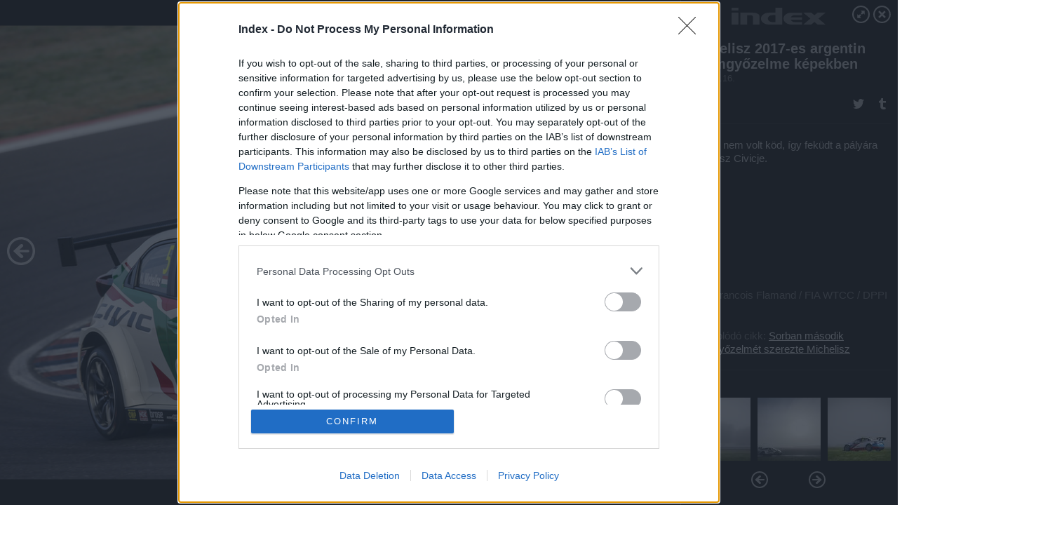

--- FILE ---
content_type: text/html; charset=utf-8
request_url: https://galeria.index.hu/sport/motorsport/2017/07/16/michelisz_2017-es_argentin_futamgyozelme_kepekben/12?openwith=17826764
body_size: 197227
content:
<!DOCTYPE html>
<html lang="hu-hu" itemscope itemtype="http://schema.org/ImageGallery">
<head>
    <title>Index &ndash; Michelisz 2017-es argentin futamgyőzelme képekben &ndash; Galéria</title>
    <meta charset="utf-8" />
    <meta name="viewport" content="width=device-width, initial-scale=1, maximum-scale=1, user-scalable=0" />
    <meta name="apple-mobile-web-app-status-bar-style" content="black-translucent" />
    <meta http-equiv="Content-type" content="text/html; charset=utf-8" />
    <meta http-equiv="imagetoolbar" content="no" />
    <meta name="MSSmartTagsPreventParsing" content="true" />
    <meta name="ROBOTS" content="ALL" />
    <meta name="Copyright" content="http://index.hu/copyright/" />
    <meta http-equiv="expires" content="Mon, 22 Jul 2002 11:12:01 GMT" />
    <meta name="description" content="Michelisz 2017-es argentin futamgyőzelme képekben" />
    <meta name="keywords" content="" />
            <meta property="fb:app_id" content="330827937019153" />
                <meta property="fb:admins" content="593022362" />
            <meta property="og:type" content="article" />
    <meta property="og:title" content="Index &ndash; Michelisz 2017-es argentin futamgyőzelme képekben &ndash; Galéria" />
    <meta property="og:description" content="Micheliszt Portugália után újra gyomorproblémák gyötörték. Itt nem azt csinálja, amire ebből gondolnának." />
    <meta property="og:site_name" content="Index" />
    <meta property="og:url" content="https://galeria.index.hu/sport/motorsport/2017/07/16/michelisz_2017-es_argentin_futamgyozelme_kepekben/" />
    <meta itemprop="name" content="Index &amp;ndash; Michelisz 2017-es argentin futamgyőzelme képekben &amp;ndash; Galéria" />
    <meta itemprop="description" content="Micheliszt Portugália után újra gyomorproblémák gyötörték. Itt nem azt csinálja, amire ebből gondolnának." />
    <meta itemprop="image" content="https://galeria.cdn.index.hu/sport/motorsport/2017/07/16/michelisz_2017-es_argentin_futamgyozelme_kepekben/17826738_6e4b2c26d7d05aa4328e1c6e91754836_xs.jpg" />
                    <meta property="og:image" content="https://galeria.cdn.index.hu/sport/motorsport/2017/07/16/michelisz_2017-es_argentin_futamgyozelme_kepekben/17826766_5c6bc396cdf59298cc1756c437b7fa81_x.jpg" />
                                <meta property="og:image" content="https://galeria.cdn.index.hu/sport/motorsport/2017/07/16/michelisz_2017-es_argentin_futamgyozelme_kepekben/17826768_d14a295f7a425a541a5cd93119110295_x.jpg" />
                                <meta property="og:image" content="https://galeria.cdn.index.hu/sport/motorsport/2017/07/16/michelisz_2017-es_argentin_futamgyozelme_kepekben/17826750_6445b1661c774fbcf767e4d5ba332db9_x.jpg" />
                                <meta property="og:image" content="https://galeria.cdn.index.hu/sport/motorsport/2017/07/16/michelisz_2017-es_argentin_futamgyozelme_kepekben/17826744_9f6b16d9bf4e23f0e17cf6084e428382_x.jpg" />
                                <meta property="og:image" content="https://galeria.cdn.index.hu/sport/motorsport/2017/07/16/michelisz_2017-es_argentin_futamgyozelme_kepekben/17826736_06f6d039eb32a7dea6cfc47d126c2748_x.jpg" />
                                <meta property="og:image" content="https://galeria.cdn.index.hu/sport/motorsport/2017/07/16/michelisz_2017-es_argentin_futamgyozelme_kepekben/17828036_778501507055148c26e301337ca95813_x.jpg" />
                                <meta property="og:image" content="https://galeria.cdn.index.hu/sport/motorsport/2017/07/16/michelisz_2017-es_argentin_futamgyozelme_kepekben/17826740_81f6e18b46b037fcfbb8d0c534ec5673_x.jpg" />
                                <meta property="og:image" content="https://galeria.cdn.index.hu/sport/motorsport/2017/07/16/michelisz_2017-es_argentin_futamgyozelme_kepekben/17826762_235adefa74977c846deb2e909638eef8_x.jpg" />
                                <meta property="og:image" content="https://galeria.cdn.index.hu/sport/motorsport/2017/07/16/michelisz_2017-es_argentin_futamgyozelme_kepekben/17826758_13543c5ac4f214efe1de4d4e644b9dfa_x.jpg" />
                                <meta property="og:image" content="https://galeria.cdn.index.hu/sport/motorsport/2017/07/16/michelisz_2017-es_argentin_futamgyozelme_kepekben/17826756_9f1c5116d53ee2dc2184e7eab75dcf20_x.jpg" />
                                <meta property="og:image" content="https://galeria.cdn.index.hu/sport/motorsport/2017/07/16/michelisz_2017-es_argentin_futamgyozelme_kepekben/17826742_e4aa11f22bc43d3f3ae699d01914066f_x.jpg" />
                                <meta property="og:image" content="https://galeria.cdn.index.hu/sport/motorsport/2017/07/16/michelisz_2017-es_argentin_futamgyozelme_kepekben/17826738_6e4b2c26d7d05aa4328e1c6e91754836_x.jpg" />
                                <meta property="og:image" content="https://galeria.cdn.index.hu/sport/motorsport/2017/07/16/michelisz_2017-es_argentin_futamgyozelme_kepekben/17826748_38ad85222d1ca9a6e784af81b04f1f35_x.jpg" />
                                <meta property="og:image" content="https://galeria.cdn.index.hu/sport/motorsport/2017/07/16/michelisz_2017-es_argentin_futamgyozelme_kepekben/17826746_fd97a96d6e4ab5202c5c4187e44af5d6_x.jpg" />
                    <link rel="stylesheet" type="text/css" href="https://index.hu/assets/static/indexnew_css/public/galeria.css?v=20210915" />
    <style type="text/css">
        body, body.glr_open {
            overflow: hidden;
            padding-left: 100%;
            padding-top: 100%;
        }
    </style>
    <link rel="alternate" type="application/rss+xml" title="Michelisz 2017-es argentin futamgyőzelme képekben - galéria" href="?rss=1" />
    <script type="text/javascript">
        var IndexStatConfig = {
            has_ident_by_default: false,
            device: 'desktop'
        };
    </script>
    <script type="text/javascript" src="https://index.hu/ident/getheader?noecho"></script>
    <script type="text/javascript" src="https://indexstat.index.hu/stat.js?d=date20150806"></script>
    <script>
        /* <![CDATA[ */
        if ('__proto__' in {}) {
            document.write( '<script src="https://index.hu/assets/js/zepto.js"><\/script>' );
        } else {
            document.write( '<script src="https://index.hu/assets/js/jquery.js"><\/script>' );
        }
        /* ]]> */
    </script>

    <script src="https://index.hu/assets/js/swiper.min.js"></script>
    <!-- script src="https://index.hu/assets/js/common.js"></script -->

<!-- InMobi Choice. Consent Manager Tag v3.0 (for TCF 2.2) -->
<script type="text/javascript" async=true>
(function() {
  var host = 'index.hu';
  var element = document.createElement('script');
  var firstScript = document.getElementsByTagName('script')[0];
  var url = 'https://cmp.inmobi.com'
    .concat('/choice/', '4z9XXyvnuPTjK', '/', host, '/choice.js?tag_version=V3');
  var uspTries = 0;
  var uspTriesLimit = 3;
  element.async = true;
  element.type = 'text/javascript';
  element.src = url;

  firstScript.parentNode.insertBefore(element, firstScript);

  function makeStub() {
    var TCF_LOCATOR_NAME = '__tcfapiLocator';
    var queue = [];
    var win = window;
    var cmpFrame;

    function addFrame() {
      var doc = win.document;
      var otherCMP = !!(win.frames[TCF_LOCATOR_NAME]);

      if (!otherCMP) {
        if (doc.body) {
          var iframe = doc.createElement('iframe');

          iframe.style.cssText = 'display:none';
          iframe.name = TCF_LOCATOR_NAME;
          doc.body.appendChild(iframe);
        } else {
          setTimeout(addFrame, 5);
        }
      }
      return !otherCMP;
    }

    function tcfAPIHandler() {
      var gdprApplies;
      var args = arguments;

      if (!args.length) {
        return queue;
      } else if (args[0] === 'setGdprApplies') {
        if (
          args.length > 3 &&
          args[2] === 2 &&
          typeof args[3] === 'boolean'
        ) {
          gdprApplies = args[3];
          if (typeof args[2] === 'function') {
            args[2]('set', true);
          }
        }
      } else if (args[0] === 'ping') {
        var retr = {
          gdprApplies: gdprApplies,
          cmpLoaded: false,
          cmpStatus: 'stub'
        };

        if (typeof args[2] === 'function') {
          args[2](retr);
        }
      } else {
        if(args[0] === 'init' && typeof args[3] === 'object') {
          args[3] = Object.assign(args[3], { tag_version: 'V3' });
        }
        queue.push(args);
      }
    }

    function postMessageEventHandler(event) {
      var msgIsString = typeof event.data === 'string';
      var json = {};

      try {
        if (msgIsString) {
          json = JSON.parse(event.data);
        } else {
          json = event.data;
        }
      } catch (ignore) {}

      var payload = json.__tcfapiCall;

      if (payload) {
        window.__tcfapi(
          payload.command,
          payload.version,
          function(retValue, success) {
            var returnMsg = {
              __tcfapiReturn: {
                returnValue: retValue,
                success: success,
                callId: payload.callId
              }
            };
            if (msgIsString) {
              returnMsg = JSON.stringify(returnMsg);
            }
            if (event && event.source && event.source.postMessage) {
              event.source.postMessage(returnMsg, '*');
            }
          },
          payload.parameter
        );
      }
    }

    while (win) {
      try {
        if (win.frames[TCF_LOCATOR_NAME]) {
          cmpFrame = win;
          break;
        }
      } catch (ignore) {}

      if (win === window.top) {
        break;
      }
      win = win.parent;
    }
    if (!cmpFrame) {
      addFrame();
      win.__tcfapi = tcfAPIHandler;
      win.addEventListener('message', postMessageEventHandler, false);
    }
  };

  makeStub();

  var uspStubFunction = function() {
    var arg = arguments;
    if (typeof window.__uspapi !== uspStubFunction) {
      setTimeout(function() {
        if (typeof window.__uspapi !== 'undefined') {
          window.__uspapi.apply(window.__uspapi, arg);
        }
      }, 500);
    }
  };

  var checkIfUspIsReady = function() {
    uspTries++;
    if (window.__uspapi === uspStubFunction && uspTries < uspTriesLimit) {
      console.warn('USP is not accessible');
    } else {
      clearInterval(uspInterval);
    }
  };

  if (typeof window.__uspapi === 'undefined') {
    window.__uspapi = uspStubFunction;
    var uspInterval = setInterval(checkIfUspIsReady, 6000);
  }
})();
</script>
<!-- End InMobi Choice. Consent Manager Tag v3.0 (for TCF 2.2) -->
    <script>
        /* <![CDATA[ */
        // gemius:
            var pp_gemius_identifier = pp_gemius_original_identifier = new String('.FFF1DPDmYZztFv1H5WJxvWonBQRVyPd7PnUxB0VO5P.n7');
            var pp_gemius_use_cmp = true;
            var pp_gemius_cmp_timeout = Infinity;
        function gemius_pending(i) { window[i] = window[i] || function() {var x = window[i+'_pdata'] = window[i+'_pdata'] || []; x[x.length]=arguments;};};
        gemius_pending('gemius_hit'); gemius_pending('gemius_event');
        gemius_pending('pp_gemius_hit'); gemius_pending('pp_gemius_event');
        (function(d,t) {try {
            var gt=d.createElement(t),s=d.getElementsByTagName(t)[0],l='http'+((location.protocol=='https:')?'s':'');
            gt.setAttribute('async','async');
            gt.setAttribute('defer','defer');
            gt.src=l+'://gahu.hit.gemius.pl/xgemius.js';
            s.parentNode.insertBefore(gt,s);}
        catch (e) {}})(document,'script');
        // crel:
        (function(c,d){"object"===typeof exports?module.exports=d():"function"===typeof define&&define.amd?define(d):c.crel=d()})(this,function(){function c(){var a=window.document,g=arguments,b=a.createElement(g[0]),h,e=g[1],f=2,l=g.length,m=c.attrMap;if(1===l)return b;if("object"!==typeof e||d(e))--f,e=null;if(1===l-f&&"string"===typeof g[f]&&void 0!==b.textContent)b.textContent=g[f];else for(;f<l;++f)h=g[f],null!=h&&(d(h)||(h=a.createTextNode(h)),b.appendChild(h));for(var k in e)m[k]?(a=c.attrMap[k],"function"===typeof a?a(b,e[k]):b.setAttribute(a,e[k])):b.setAttribute(k,e[k]);return b}var d="object"===typeof Node?function(a){return a instanceof Node}:function(a){return a&&"object"===typeof a&&"number"===typeof a.nodeType&&"string"===typeof a.nodeName};c.attrMap={};c.isNode=d;return c});
        if( typeof __passportHeader_config !== 'object' ) {
            __passportHeader_config = {
                loggedIn: false
            };
        }
        (function($){

            // webaudit meropixel
            window.webaudit = function( ucm, uct, where, name, auditid ) {
                var img = crel( 'img', {
                    'alt': '',
                    'class': 'pixel median',
                    'src': 'https://audit.median.hu/cgi-bin/track.cgi?uc=' + ucm + '&dc=' + ( where == 'top' ? 1 : 2 ) + '&ui=' + same
                } );
                if( auditid != undefined ) {
                    img.id = auditid;
                }
                $( 'img.pixel.median' ).remove();
                $( 'body' ).append( img );
                if( !uct ) {
                    return;
                }
                var params = [];
                params.push( 'uc=' + uct );
                params.push( 'sd=' + screen.width + 'x' + screen.height );
                if( screen.colorDepth != 'undefined' ) {
                    params.push( 'cd=' + screen.colorDepth );
                }
                var referrer = encodeURIComponent ? encodeURIComponent( document.referrer ) : escape( document.referrer );
                if( referrer != '' ) {
                    params.push( 'rp=' + referrer );
                }
                params.push( 'ui=' + same );
                img = crel( 'img', {
                    'alt': '',
                    'class': 'pixel internal',
                    'src': 'https://pixel.' + document.domain + '/12g?' + params.join( '&' )
                } );
                $( 'img.pixel.internal' ).remove();
                $( 'body' ).append( img );
            }
            window.Common = (function($) {
                var flags = {};
		var pcount = 0;
                return {
                    url: '',
                    set_flag: function( name, value ) {
                        flags[ name ] = value;
                    },
                    get_flag: function( name ) {
                        if( typeof flags[ name ] == 'undefined' ) {
                            return false;
                        }
                        return flags[ name ];
                    },
                    gallery_audit: {
                        bindings: function() {
                            Common.universal_analytics = typeof ga === 'function';
                            $( document ).on( 'glr_open', function( e, data ) {
                                if( Common.ga_secondary ) {
                                }
                                Common.refresh_enabled = false;
                            } ).on( 'glr_close', function() {
                                Common.refresh_enabled = true;
                            } ).on( 'glr_pageview', function( e, data ) {
				pcount++;
                                if( Common.gallery_audit.setlayout ) {
                                    var layout = ( Common.gallery_audit.widescreen ? 'wide' : 'normal' ) + ( Common.gallery_audit.fullscreen ? '_fullscreen' : '' );
                                    if( Common.ga_secondary ) {
                                    }
                                }
                                var current = ( new Date() ).getTime();
                                var gal_url;
                                if( Common.gallery_audit.parse_gal_url ) {
                                    gal_url = data.url.split( '/' );
                                    gal_url = '/' + data.folder + '/galeria/' + gal_url.slice( -5 ).join( '/' );
                                } else {
                                    gal_url = data.url.split(/\.hu|\.com/, 2).pop();
                                }
                                if( Common.ga_secondary ) {
                                }
                                if( typeof pp_gemius_original_identifier  !== 'undefined' && typeof pp_gemius_original_identifier  !== 'undefined' && pcount > 1  ) {
                                    pp_gemius_hit(pp_gemius_original_identifier );
                                }
                                if( typeof data.content_id !== 'undefined' && data.content_id ) {
                                    var cid = Common.content_id;
                                    Common.content_id = data.content_id;
                                    if( typeof IndexStatHandler != 'undefined' ) {
                                        IndexStatHandler.push( [ { id: data.content_id, type: 1 } ], null );
                                    }
                                    Common.content_id = cid;
                                }
                                Common.gallery_audit.last_pageview = current;
                            } ).on( 'glr_resize', function( e, data ) {
                                Common.gallery_audit.fullscreen = data.fullscreen;
                                Common.gallery_audit.widescreen = data.widescreen;
                            } );
                        },
                        setlayout: true,
                        fullscreen: false,
                        last_pageview: null,
                        parse_gal_url: true,
                        prefix: 'gallery_',
                        suffix: '_galeria',
                        widescreen: null
                    },
                    transition: {
                        speed: {
                            fast: 175,
                            medium: 350,
                            normal: 200,
                            slow: 700
                        },
                        detect: function() {
                            var b = document.body || document.documentElement,
                                s = b.style,
                                p = 'transition';
                            if(typeof s[ p ] == 'string') {
                                return true;
                            }
                            v = [ 'Moz', 'Webkit', 'Khtml', 'O', 'ms' ],
                                p = p.charAt( 0 ).toUpperCase() + p.substr( 1 );
                            for( var i = 0; i < v.length; i++ ) {
                                if(typeof s[ v[ i ] + p ] == 'string') {
                                    return true;
                                }
                            }
                            for( var i in Common.transition.speed ) {
                                Common.transition.speed[ i ] = 0;
                            }
                            return false;
                        }
                    }
                }
            })($);
        })(window.jQuery||window.Zepto);
        /* ]]> */
    </script>
</head>
<body>
<header>
    <h1>Michelisz 2017-es argentin futamgyőzelme képekben</h1>
    <span class="date">2017.07.16.</span>
    <h3><a href="https://index.hu/">Index</a></h3>
            <a href="http://index.hu/sport/motorsport/2017/07/16/wtcc_argentina_futamok/" target="_blank">Kapcsolódó cikkünk": Sorban második futamgyőzelmét szerezte Michelisz"</a>
        </header>
<aside id="thumbnails">
            <a href="https://galeria.index.hu/sport/motorsport/2017/07/16/michelisz_2017-es_argentin_futamgyozelme_kepekben/?openwith=17826764" rel="1"><img src="https://galeria.cdn.index.hu/sport/motorsport/2017/07/16/michelisz_2017-es_argentin_futamgyozelme_kepekben/17826766_5c6bc396cdf59298cc1756c437b7fa81_xs.jpg" alt="Óriási köddel indult a WTCC 2017-es argentin hétvégéje." /></a>
                <a href="https://galeria.index.hu/sport/motorsport/2017/07/16/michelisz_2017-es_argentin_futamgyozelme_kepekben/2?openwith=17826764" rel="2"><img src="https://galeria.cdn.index.hu/sport/motorsport/2017/07/16/michelisz_2017-es_argentin_futamgyozelme_kepekben/17826768_d14a295f7a425a541a5cd93119110295_xs.jpg" alt="De a nagy köd ilyen csodás képeket hozott össze." /></a>
                <a href="https://galeria.index.hu/sport/motorsport/2017/07/16/michelisz_2017-es_argentin_futamgyozelme_kepekben/3?openwith=17826764" rel="3"><img src="https://galeria.cdn.index.hu/sport/motorsport/2017/07/16/michelisz_2017-es_argentin_futamgyozelme_kepekben/17826750_6445b1661c774fbcf767e4d5ba332db9_xs.jpg" alt="Meg ilyeneket is. Ezen épp a később futamot nyerő francia Yann Ehrlacher látható. Az előző kettőn Michelisz Norbert harcolt a köddel, és lám, ő is futamot nyert később." /></a>
                <a href="https://galeria.index.hu/sport/motorsport/2017/07/16/michelisz_2017-es_argentin_futamgyozelme_kepekben/4?openwith=17826764" rel="4"><img src="https://galeria.cdn.index.hu/sport/motorsport/2017/07/16/michelisz_2017-es_argentin_futamgyozelme_kepekben/17826744_9f6b16d9bf4e23f0e17cf6084e428382_xs.jpg" alt="Tiago Monteiro, Michelisz csapattársa árnyjátéknak használta a ködöt." /></a>
                <a href="https://galeria.index.hu/sport/motorsport/2017/07/16/michelisz_2017-es_argentin_futamgyozelme_kepekben/5?openwith=17826764" rel="5"><img src="https://galeria.cdn.index.hu/sport/motorsport/2017/07/16/michelisz_2017-es_argentin_futamgyozelme_kepekben/17826736_06f6d039eb32a7dea6cfc47d126c2748_xs.jpg" alt="Tényleg nagy köd volt, szombaton ennyit lehetett látni a boxutcában." /></a>
                <a href="https://galeria.index.hu/sport/motorsport/2017/07/16/michelisz_2017-es_argentin_futamgyozelme_kepekben/6?openwith=17826764" rel="6"><img src="https://galeria.cdn.index.hu/sport/motorsport/2017/07/16/michelisz_2017-es_argentin_futamgyozelme_kepekben/17828036_778501507055148c26e301337ca95813_xs.jpg" alt="" /></a>
                <a href="https://galeria.index.hu/sport/motorsport/2017/07/16/michelisz_2017-es_argentin_futamgyozelme_kepekben/7?openwith=17826764" rel="7"><img src="https://galeria.cdn.index.hu/sport/motorsport/2017/07/16/michelisz_2017-es_argentin_futamgyozelme_kepekben/17826740_81f6e18b46b037fcfbb8d0c534ec5673_xs.jpg" alt="Később kicsit többet, ki is merészkedtek a pályára, de az időmérőig azért jelentősen csúszott a program egész nap." /></a>
                <a href="https://galeria.index.hu/sport/motorsport/2017/07/16/michelisz_2017-es_argentin_futamgyozelme_kepekben/8?openwith=17826764" rel="8"><img src="https://galeria.cdn.index.hu/sport/motorsport/2017/07/16/michelisz_2017-es_argentin_futamgyozelme_kepekben/17826762_235adefa74977c846deb2e909638eef8_xs.jpg" alt="Az ott vajon felhő, vagy a köd?" /></a>
                <a href="https://galeria.index.hu/sport/motorsport/2017/07/16/michelisz_2017-es_argentin_futamgyozelme_kepekben/9?openwith=17826764" rel="9"><img src="https://galeria.cdn.index.hu/sport/motorsport/2017/07/16/michelisz_2017-es_argentin_futamgyozelme_kepekben/17826758_13543c5ac4f214efe1de4d4e644b9dfa_xs.jpg" alt="A rossz látási viszonyok ellenére jó volt a hangulat a Hondánál." /></a>
                <a href="https://galeria.index.hu/sport/motorsport/2017/07/16/michelisz_2017-es_argentin_futamgyozelme_kepekben/10?openwith=17826764" rel="10"><img src="https://galeria.cdn.index.hu/sport/motorsport/2017/07/16/michelisz_2017-es_argentin_futamgyozelme_kepekben/17826756_9f1c5116d53ee2dc2184e7eab75dcf20_xs.jpg" alt="A köd mellett hideg is volt, kabátot húztak a pilóták." /></a>
                <a href="https://galeria.index.hu/sport/motorsport/2017/07/16/michelisz_2017-es_argentin_futamgyozelme_kepekben/11?openwith=17826764" rel="11"><img src="https://galeria.cdn.index.hu/sport/motorsport/2017/07/16/michelisz_2017-es_argentin_futamgyozelme_kepekben/17826742_e4aa11f22bc43d3f3ae699d01914066f_xs.jpg" alt="De még a csapatvezető Dario Esposito is." /></a>
                <a href="https://galeria.index.hu/sport/motorsport/2017/07/16/michelisz_2017-es_argentin_futamgyozelme_kepekben/12?openwith=17826764" rel="12"><img src="https://galeria.cdn.index.hu/sport/motorsport/2017/07/16/michelisz_2017-es_argentin_futamgyozelme_kepekben/17826738_6e4b2c26d7d05aa4328e1c6e91754836_xs.jpg" alt="Micheliszt Portugália után újra gyomorproblémák gyötörték. Itt nem azt csinálja, amire ebből gondolnának." /></a>
                <a href="https://galeria.index.hu/sport/motorsport/2017/07/16/michelisz_2017-es_argentin_futamgyozelme_kepekben/13?openwith=17826764" rel="13"><img src="https://galeria.cdn.index.hu/sport/motorsport/2017/07/16/michelisz_2017-es_argentin_futamgyozelme_kepekben/17826748_38ad85222d1ca9a6e784af81b04f1f35_xs.jpg" alt="A Zengő Motorsport is ott volt Termasban, Nagy Dániel vette át Aurélien Panis autóját." /></a>
                <a href="https://galeria.index.hu/sport/motorsport/2017/07/16/michelisz_2017-es_argentin_futamgyozelme_kepekben/14?openwith=17826764" rel="14"><img src="https://galeria.cdn.index.hu/sport/motorsport/2017/07/16/michelisz_2017-es_argentin_futamgyozelme_kepekben/17826746_fd97a96d6e4ab5202c5c4187e44af5d6_xs.jpg" alt="Nagyéba pedig a WTCC-újonc Szabó Zsolt ült be." /></a>
                <a href="https://galeria.index.hu/sport/motorsport/2017/07/16/michelisz_2017-es_argentin_futamgyozelme_kepekben/ajanlo?openwith=17826764" rel="ajanlo"></a>
                <a href="https://galeria.index.hu/sport/motorsport/2017/07/16/michelisz_2017-es_argentin_futamgyozelme_kepekben/15?openwith=17826764" rel="15"><img src="https://galeria.cdn.index.hu/sport/motorsport/2017/07/16/michelisz_2017-es_argentin_futamgyozelme_kepekben/17826764_ffffa0b03fe5b19492f689bb0bca59a7_xs.jpg" alt="Amikor nem volt köd, így feküdt a pályára Michelisz Civicje." /></a>
                <a href="https://galeria.index.hu/sport/motorsport/2017/07/16/michelisz_2017-es_argentin_futamgyozelme_kepekben/16?openwith=17826764" rel="16"><img src="https://galeria.cdn.index.hu/sport/motorsport/2017/07/16/michelisz_2017-es_argentin_futamgyozelme_kepekben/17827206_dea01aeb61cbcd95b9ff71892093fff0_xs.jpg" alt="Ez már a második futam, a felétől vezetett Michelisz." /></a>
                <a href="https://galeria.index.hu/sport/motorsport/2017/07/16/michelisz_2017-es_argentin_futamgyozelme_kepekben/17?openwith=17826764" rel="17"><img src="https://galeria.cdn.index.hu/sport/motorsport/2017/07/16/michelisz_2017-es_argentin_futamgyozelme_kepekben/17826760_0b2dafac0f98e90697f6490204b592d9_xs.jpg" alt="Látszik a szemein az elszántság, így kell futamot nyerni aztán." /></a>
                <a href="https://galeria.index.hu/sport/motorsport/2017/07/16/michelisz_2017-es_argentin_futamgyozelme_kepekben/18?openwith=17826764" rel="18"><img src="https://galeria.cdn.index.hu/sport/motorsport/2017/07/16/michelisz_2017-es_argentin_futamgyozelme_kepekben/17827202_c0c4cf5dc3cdf12388d4266c40ecafb8_xs.jpg" alt="Michelisz a szerelői gyűrűjében, csapatmunka volt, mert a defekt után volt dolog a kocsival." /></a>
                <a href="https://galeria.index.hu/sport/motorsport/2017/07/16/michelisz_2017-es_argentin_futamgyozelme_kepekben/19?openwith=17826764" rel="19"><img src="https://galeria.cdn.index.hu/sport/motorsport/2017/07/16/michelisz_2017-es_argentin_futamgyozelme_kepekben/17828040_a0fe0dd8df31fdb578d0c7e7d74335fc_xs.jpg" alt="Járt egy ölelés a versenymérnök Bári Gergőnek is." /></a>
                <a href="https://galeria.index.hu/sport/motorsport/2017/07/16/michelisz_2017-es_argentin_futamgyozelme_kepekben/20?openwith=17826764" rel="20"><img src="https://galeria.cdn.index.hu/sport/motorsport/2017/07/16/michelisz_2017-es_argentin_futamgyozelme_kepekben/17828034_0b2586db594b7a7277b53c9c8816d9c5_xs.jpg" alt="És a JAS Motorsport sportvezetőjének, Dario Espositónak is." /></a>
                <a href="https://galeria.index.hu/sport/motorsport/2017/07/16/michelisz_2017-es_argentin_futamgyozelme_kepekben/21?openwith=17826764" rel="21"><img src="https://galeria.cdn.index.hu/sport/motorsport/2017/07/16/michelisz_2017-es_argentin_futamgyozelme_kepekben/17828044_fc2cde7081a8fffeced491031b374e5a_xs.jpg" alt="Itt már mehetett az ünneplés." /></a>
                <a href="https://galeria.index.hu/sport/motorsport/2017/07/16/michelisz_2017-es_argentin_futamgyozelme_kepekben/22?openwith=17826764" rel="22"><img src="https://galeria.cdn.index.hu/sport/motorsport/2017/07/16/michelisz_2017-es_argentin_futamgyozelme_kepekben/17828042_9ff63027640a59b11630efd064170540_xs.jpg" alt="És a pezsgőzés is, Tiago Monteiro sorban második futamon locsolhatta Micheliszt." /></a>
                <a href="https://galeria.index.hu/sport/motorsport/2017/07/16/michelisz_2017-es_argentin_futamgyozelme_kepekben/23?openwith=17826764" rel="23"><img src="https://galeria.cdn.index.hu/sport/motorsport/2017/07/16/michelisz_2017-es_argentin_futamgyozelme_kepekben/17827062_fbeef0e1e6aa906c4eadb523832f7839_xs.jpg" alt="Hogy az ember életében először másodszor ott lehessen egy világbajnoki szezonon belül a dobogó tetején." /></a>
                <a href="https://galeria.index.hu/sport/motorsport/2017/07/16/michelisz_2017-es_argentin_futamgyozelme_kepekben/24?openwith=17826764" rel="24"><img src="https://galeria.cdn.index.hu/sport/motorsport/2017/07/16/michelisz_2017-es_argentin_futamgyozelme_kepekben/17827204_0329d9a74ac609d44e1789ca52704466_xs.jpg" alt="Így ünnepeltek, az argentin Esteban Guerrieri válogatott-mezt kapott magára." /></a>
        </aside>
    <p>Így ünnepeltek, az argentin Esteban Guerrieri válogatott-mezt kapott magára.</p>
        <p>Fotó:&nbsp;Alexandre Guillaumot / FIA WTCC / DPPI Media</p>
            <section>
            <img id="bigimg" src="https://galeria.cdn.index.hu/sport/motorsport/2017/07/16/michelisz_2017-es_argentin_futamgyozelme_kepekben/17826738_6e4b2c26d7d05aa4328e1c6e91754836_y.jpg" alt="Így ünnepeltek, az argentin Esteban Guerrieri válogatott-mezt kapott magára." title="" style="display:none" />
        </section>
                    <img id="bigimg" src="https://galeria.cdn.index.hu/sport/motorsport/2017/07/16/michelisz_2017-es_argentin_futamgyozelme_kepekben/17826738_6e4b2c26d7d05aa4328e1c6e91754836_fb.jpg" alt="Így ünnepeltek, az argentin Esteban Guerrieri válogatott-mezt kapott magára." title="" style="display:none" />
            <div id="fb-root"></div>
<!--analytics-->
<!--analytics4-->
<script async src="https://www.googletagmanager.com/gtag/js?id=G-7GR3T85C96"></script>
<script>
    window.dataLayer = window.dataLayer || [];
    function gtag(){dataLayer.push(arguments);}
    gtag('js', new Date());
    gtag('config', 'G-7GR3T85C96');
    gtag('set', 'content_group', '/');
    gtag('set', 'rovat', '');
</script>

    <script type="text/javascript" src="//indexhu.adocean.pl/files/js/ado.js"></script>
    <script type="text/javascript">
        /* (c)AdOcean 2003-2020 */
        if(typeof ado!=="object"){ado={};ado.config=ado.preview=ado.placement=ado.master=ado.slave=function(){};}
        ado.config({mode: "new", xml: false, consent: true, characterEncoding: true});
        ado.preview({enabled: true});
    </script>
    <script src="https://index.hu/assets/js/iap/v2/iap-loader.js"></script>
    <script src="https://index.hu/assets/js/gallery2.js"></script>
    <script type="text/javascript">
        if ( window.AdLoader ) {
            window.iap_zones = [];
            var GoaLoader = new AdLoader({"engine":"AdOcean"});
        }
    </script>

<script>
    // <![CDATA[
    // (function(d, s, id) {
    //   var js, fjs = d.getElementsByTagName(s)[0];
    //   if (d.getElementById(id)) {return;}
    //   js = d.createElement(s); js.id = id;
    //   js.src = "//connect.facebook.net/hu_HU/sdk.js#version=v2.0&xfbml=1";
    //   fjs.parentNode.insertBefore(js, fjs);
    // }(document, 'script', 'facebook-jssdk'));

    var same = Math.round( Math.random() * 10000000 );
    Common.folder_id = 7489;
    Common.content_id = 4242592;
    Common.webaudit_ucm = '';
    Common.webaudit_title = 'Index &ndash; Michelisz 2017-es argentin futamgyőzelme képekben &ndash; Galéria';
    Common.gallery_url = 'https://galeria.index.hu/sport/motorsport/2017/07/16/michelisz_2017-es_argentin_futamgyozelme_kepekben/';
    Common.gemius_code = '.FFF1DPDmYZztFv1H5WJxvWonBQRVyPd7PnUxB0VO5P.n7';
    // valamiert a $( window ).on( 'load' ) nem mukodik zeptoban IE-ben
    window.onload = function() {
                Common.transition.detect();
        Common.gallery_audit.bindings();
        Gallery.siteDict = {
            divany: 'Dívány',
            fidelio: 'Fidelio',
            inforadio: 'Inforádió',
            index: 'Index',
            sportgeza: 'Sport Géza',
            totalcarmagazine: 'Totalcar Magazine',
            tcmagazine: 'Totalcar Magazine',
            totalcar: 'Totalcar',
            totalbike: 'Totalbike',
            travelo: 'Travelo',
            velvet: 'Velvet',
	    mediafuture : 'MediaFuture',
	    welovebudapest : 'We Love Budapest',
	    welovebalaton : 'We Love Balaton'
        };
        Gallery.__init( {
            age_confirmed_event: 'korhatarremoved',
            style_prefix: 'glr_',
            layered: false,
            parse_advert: true,
            parse_rewrite_url: true,
            parse_title: function gallery_parse_title( gal, picture ) {
                return Gallery.siteDict[ gal.site ] +
                    ' &ndash; ' + gal.title + ' &ndash; ' + Gallery.dict.gallery /* +
                       ( typeof picture !== 'undefined' && picture.no ? ' &ndash; ' + picture.no : '' ) */;
            },
            transition_speed: Common.transition.speed
        } );

        Gallery.open( 'https://galeria.index.hu/sport/motorsport/2017/07/16/michelisz_2017-es_argentin_futamgyozelme_kepekben/', {
                bottom: '0',
                left: '0',
                opacity: '1',
                right: '0',
                top: '0'
            }, {"id":341646,"url":"https:\/\/galeria.index.hu\/sport\/motorsport\/2017\/07\/16\/michelisz_2017-es_argentin_futamgyozelme_kepekben\/","title":"Michelisz 2017-es argentin futamgy\u0151zelme k\u00e9pekben","site":"index","siteName":"Index","site_url":"https:\/\/index.hu","sizeKeys":["y","x","t","q","m","bpc","j","g","i","h","fb","b","xs"],"folder_id":7489,"content_id":4242592,"manisfolder":"sport\/motorsport","path":"sport\/motorsport\/2017\/07\/16\/michelisz_2017-es_argentin_futamgyozelme_kepekben","sizes":{"y":1800,"x":1300,"t":1200,"q":1120,"m":1000,"bpc":976,"j":840,"g":700,"i":640,"h":420,"fb":400,"b":200,"xs":90},"recommend":true,"date":"2017. 07. 16.","cyclepaging":false,"pictures":[{"id":"17826766","text":"\u00d3ri\u00e1si k\u00f6ddel indult a WTCC 2017-es argentin h\u00e9tv\u00e9g\u00e9je.","tag":"","korhatar":0,"korhatar_warning_text":null,"info":"Francois Flamand\u00a0\/\u00a0FIA WTCC \/ DPPI Media","originalWidth":"4500","originalHeight":"3000","rate":1.5,"sizes":[{"key":"y","width":1800,"height":1200,"filesize":365456,"url":"https:\/\/galeria.cdn.index.hu\/sport\/motorsport\/2017\/07\/16\/michelisz_2017-es_argentin_futamgyozelme_kepekben\/17826766_5c6bc396cdf59298cc1756c437b7fa81_y.jpg"},{"key":"x","width":1300,"height":867,"filesize":181617,"url":"https:\/\/galeria.cdn.index.hu\/sport\/motorsport\/2017\/07\/16\/michelisz_2017-es_argentin_futamgyozelme_kepekben\/17826766_5c6bc396cdf59298cc1756c437b7fa81_x.jpg"},{"key":"t","width":1200,"height":800,"filesize":153243,"url":"https:\/\/galeria.cdn.index.hu\/sport\/motorsport\/2017\/07\/16\/michelisz_2017-es_argentin_futamgyozelme_kepekben\/17826766_5c6bc396cdf59298cc1756c437b7fa81_t.jpg"},{"key":"q","width":1120,"height":747,"filesize":133997,"url":"https:\/\/galeria.cdn.index.hu\/sport\/motorsport\/2017\/07\/16\/michelisz_2017-es_argentin_futamgyozelme_kepekben\/17826766_5c6bc396cdf59298cc1756c437b7fa81_q.jpg"},{"key":"m","width":1000,"height":667,"filesize":107183,"url":"https:\/\/galeria.cdn.index.hu\/sport\/motorsport\/2017\/07\/16\/michelisz_2017-es_argentin_futamgyozelme_kepekben\/17826766_5c6bc396cdf59298cc1756c437b7fa81_m.jpg"},{"key":"bpc","width":976,"height":651,"filesize":103205,"url":"https:\/\/galeria.cdn.index.hu\/sport\/motorsport\/2017\/07\/16\/michelisz_2017-es_argentin_futamgyozelme_kepekben\/17826766_5c6bc396cdf59298cc1756c437b7fa81_bpc.jpg"},{"key":"j","width":840,"height":560,"filesize":75648,"url":"https:\/\/galeria.cdn.index.hu\/sport\/motorsport\/2017\/07\/16\/michelisz_2017-es_argentin_futamgyozelme_kepekben\/17826766_5c6bc396cdf59298cc1756c437b7fa81_j.jpg"},{"key":"g","width":700,"height":467,"filesize":53628,"url":"https:\/\/galeria.cdn.index.hu\/sport\/motorsport\/2017\/07\/16\/michelisz_2017-es_argentin_futamgyozelme_kepekben\/17826766_5c6bc396cdf59298cc1756c437b7fa81_g.jpg"},{"key":"i","width":640,"height":427,"filesize":44862,"url":"https:\/\/galeria.cdn.index.hu\/sport\/motorsport\/2017\/07\/16\/michelisz_2017-es_argentin_futamgyozelme_kepekben\/17826766_5c6bc396cdf59298cc1756c437b7fa81_i.jpg"},{"key":"h","width":420,"height":280,"filesize":20167,"url":"https:\/\/galeria.cdn.index.hu\/sport\/motorsport\/2017\/07\/16\/michelisz_2017-es_argentin_futamgyozelme_kepekben\/17826766_5c6bc396cdf59298cc1756c437b7fa81_h.jpg"},{"key":"fb","width":400,"height":267,"filesize":18790,"url":"https:\/\/galeria.cdn.index.hu\/sport\/motorsport\/2017\/07\/16\/michelisz_2017-es_argentin_futamgyozelme_kepekben\/17826766_5c6bc396cdf59298cc1756c437b7fa81_fb.jpg"},{"key":"b","width":200,"height":133,"filesize":5463,"url":"https:\/\/galeria.cdn.index.hu\/sport\/motorsport\/2017\/07\/16\/michelisz_2017-es_argentin_futamgyozelme_kepekben\/17826766_5c6bc396cdf59298cc1756c437b7fa81_b.jpg"},{"key":"xs","width":90,"height":90,"filesize":1118,"url":"https:\/\/galeria.cdn.index.hu\/sport\/motorsport\/2017\/07\/16\/michelisz_2017-es_argentin_futamgyozelme_kepekben\/17826766_5c6bc396cdf59298cc1756c437b7fa81_xs.jpg"}],"availableSizes":[{"key":"y","width":1800,"height":1200,"filesize":365456,"url":"https:\/\/galeria.cdn.index.hu\/sport\/motorsport\/2017\/07\/16\/michelisz_2017-es_argentin_futamgyozelme_kepekben\/17826766_5c6bc396cdf59298cc1756c437b7fa81_y.jpg"},{"key":"x","width":1300,"height":867,"filesize":181617,"url":"https:\/\/galeria.cdn.index.hu\/sport\/motorsport\/2017\/07\/16\/michelisz_2017-es_argentin_futamgyozelme_kepekben\/17826766_5c6bc396cdf59298cc1756c437b7fa81_x.jpg"},{"key":"t","width":1200,"height":800,"filesize":153243,"url":"https:\/\/galeria.cdn.index.hu\/sport\/motorsport\/2017\/07\/16\/michelisz_2017-es_argentin_futamgyozelme_kepekben\/17826766_5c6bc396cdf59298cc1756c437b7fa81_t.jpg"},{"key":"q","width":1120,"height":747,"filesize":133997,"url":"https:\/\/galeria.cdn.index.hu\/sport\/motorsport\/2017\/07\/16\/michelisz_2017-es_argentin_futamgyozelme_kepekben\/17826766_5c6bc396cdf59298cc1756c437b7fa81_q.jpg"},{"key":"m","width":1000,"height":667,"filesize":107183,"url":"https:\/\/galeria.cdn.index.hu\/sport\/motorsport\/2017\/07\/16\/michelisz_2017-es_argentin_futamgyozelme_kepekben\/17826766_5c6bc396cdf59298cc1756c437b7fa81_m.jpg"},{"key":"bpc","width":976,"height":651,"filesize":103205,"url":"https:\/\/galeria.cdn.index.hu\/sport\/motorsport\/2017\/07\/16\/michelisz_2017-es_argentin_futamgyozelme_kepekben\/17826766_5c6bc396cdf59298cc1756c437b7fa81_bpc.jpg"},{"key":"j","width":840,"height":560,"filesize":75648,"url":"https:\/\/galeria.cdn.index.hu\/sport\/motorsport\/2017\/07\/16\/michelisz_2017-es_argentin_futamgyozelme_kepekben\/17826766_5c6bc396cdf59298cc1756c437b7fa81_j.jpg"},{"key":"g","width":700,"height":467,"filesize":53628,"url":"https:\/\/galeria.cdn.index.hu\/sport\/motorsport\/2017\/07\/16\/michelisz_2017-es_argentin_futamgyozelme_kepekben\/17826766_5c6bc396cdf59298cc1756c437b7fa81_g.jpg"},{"key":"i","width":640,"height":427,"filesize":44862,"url":"https:\/\/galeria.cdn.index.hu\/sport\/motorsport\/2017\/07\/16\/michelisz_2017-es_argentin_futamgyozelme_kepekben\/17826766_5c6bc396cdf59298cc1756c437b7fa81_i.jpg"},{"key":"h","width":420,"height":280,"filesize":20167,"url":"https:\/\/galeria.cdn.index.hu\/sport\/motorsport\/2017\/07\/16\/michelisz_2017-es_argentin_futamgyozelme_kepekben\/17826766_5c6bc396cdf59298cc1756c437b7fa81_h.jpg"},{"key":"fb","width":400,"height":267,"filesize":18790,"url":"https:\/\/galeria.cdn.index.hu\/sport\/motorsport\/2017\/07\/16\/michelisz_2017-es_argentin_futamgyozelme_kepekben\/17826766_5c6bc396cdf59298cc1756c437b7fa81_fb.jpg"},{"key":"b","width":200,"height":133,"filesize":5463,"url":"https:\/\/galeria.cdn.index.hu\/sport\/motorsport\/2017\/07\/16\/michelisz_2017-es_argentin_futamgyozelme_kepekben\/17826766_5c6bc396cdf59298cc1756c437b7fa81_b.jpg"},{"key":"xs","width":90,"height":90,"filesize":1118,"url":"https:\/\/galeria.cdn.index.hu\/sport\/motorsport\/2017\/07\/16\/michelisz_2017-es_argentin_futamgyozelme_kepekben\/17826766_5c6bc396cdf59298cc1756c437b7fa81_xs.jpg"}],"url":"https:\/\/galeria.index.hu\/sport\/motorsport\/2017\/07\/16\/michelisz_2017-es_argentin_futamgyozelme_kepekben\/","no":""},{"id":"17826768","text":"De a nagy k\u00f6d ilyen csod\u00e1s k\u00e9peket hozott \u00f6ssze.","tag":"","korhatar":0,"korhatar_warning_text":null,"info":"Francois Flamand\u00a0\/\u00a0FIA WTCC \/ DPPI Media","originalWidth":"4500","originalHeight":"3000","rate":1.5,"sizes":[{"key":"y","width":1800,"height":1200,"filesize":325669,"url":"https:\/\/galeria.cdn.index.hu\/sport\/motorsport\/2017\/07\/16\/michelisz_2017-es_argentin_futamgyozelme_kepekben\/17826768_d14a295f7a425a541a5cd93119110295_y.jpg"},{"key":"x","width":1300,"height":867,"filesize":176812,"url":"https:\/\/galeria.cdn.index.hu\/sport\/motorsport\/2017\/07\/16\/michelisz_2017-es_argentin_futamgyozelme_kepekben\/17826768_d14a295f7a425a541a5cd93119110295_x.jpg"},{"key":"t","width":1200,"height":800,"filesize":149392,"url":"https:\/\/galeria.cdn.index.hu\/sport\/motorsport\/2017\/07\/16\/michelisz_2017-es_argentin_futamgyozelme_kepekben\/17826768_d14a295f7a425a541a5cd93119110295_t.jpg"},{"key":"q","width":1120,"height":747,"filesize":134092,"url":"https:\/\/galeria.cdn.index.hu\/sport\/motorsport\/2017\/07\/16\/michelisz_2017-es_argentin_futamgyozelme_kepekben\/17826768_d14a295f7a425a541a5cd93119110295_q.jpg"},{"key":"m","width":1000,"height":667,"filesize":108213,"url":"https:\/\/galeria.cdn.index.hu\/sport\/motorsport\/2017\/07\/16\/michelisz_2017-es_argentin_futamgyozelme_kepekben\/17826768_d14a295f7a425a541a5cd93119110295_m.jpg"},{"key":"bpc","width":976,"height":651,"filesize":104263,"url":"https:\/\/galeria.cdn.index.hu\/sport\/motorsport\/2017\/07\/16\/michelisz_2017-es_argentin_futamgyozelme_kepekben\/17826768_d14a295f7a425a541a5cd93119110295_bpc.jpg"},{"key":"j","width":840,"height":560,"filesize":77018,"url":"https:\/\/galeria.cdn.index.hu\/sport\/motorsport\/2017\/07\/16\/michelisz_2017-es_argentin_futamgyozelme_kepekben\/17826768_d14a295f7a425a541a5cd93119110295_j.jpg"},{"key":"g","width":700,"height":467,"filesize":56040,"url":"https:\/\/galeria.cdn.index.hu\/sport\/motorsport\/2017\/07\/16\/michelisz_2017-es_argentin_futamgyozelme_kepekben\/17826768_d14a295f7a425a541a5cd93119110295_g.jpg"},{"key":"i","width":640,"height":427,"filesize":47400,"url":"https:\/\/galeria.cdn.index.hu\/sport\/motorsport\/2017\/07\/16\/michelisz_2017-es_argentin_futamgyozelme_kepekben\/17826768_d14a295f7a425a541a5cd93119110295_i.jpg"},{"key":"h","width":420,"height":280,"filesize":21499,"url":"https:\/\/galeria.cdn.index.hu\/sport\/motorsport\/2017\/07\/16\/michelisz_2017-es_argentin_futamgyozelme_kepekben\/17826768_d14a295f7a425a541a5cd93119110295_h.jpg"},{"key":"fb","width":400,"height":267,"filesize":20193,"url":"https:\/\/galeria.cdn.index.hu\/sport\/motorsport\/2017\/07\/16\/michelisz_2017-es_argentin_futamgyozelme_kepekben\/17826768_d14a295f7a425a541a5cd93119110295_fb.jpg"},{"key":"b","width":200,"height":133,"filesize":6082,"url":"https:\/\/galeria.cdn.index.hu\/sport\/motorsport\/2017\/07\/16\/michelisz_2017-es_argentin_futamgyozelme_kepekben\/17826768_d14a295f7a425a541a5cd93119110295_b.jpg"},{"key":"xs","width":90,"height":90,"filesize":1209,"url":"https:\/\/galeria.cdn.index.hu\/sport\/motorsport\/2017\/07\/16\/michelisz_2017-es_argentin_futamgyozelme_kepekben\/17826768_d14a295f7a425a541a5cd93119110295_xs.jpg"}],"availableSizes":[{"key":"y","width":1800,"height":1200,"filesize":325669,"url":"https:\/\/galeria.cdn.index.hu\/sport\/motorsport\/2017\/07\/16\/michelisz_2017-es_argentin_futamgyozelme_kepekben\/17826768_d14a295f7a425a541a5cd93119110295_y.jpg"},{"key":"x","width":1300,"height":867,"filesize":176812,"url":"https:\/\/galeria.cdn.index.hu\/sport\/motorsport\/2017\/07\/16\/michelisz_2017-es_argentin_futamgyozelme_kepekben\/17826768_d14a295f7a425a541a5cd93119110295_x.jpg"},{"key":"t","width":1200,"height":800,"filesize":149392,"url":"https:\/\/galeria.cdn.index.hu\/sport\/motorsport\/2017\/07\/16\/michelisz_2017-es_argentin_futamgyozelme_kepekben\/17826768_d14a295f7a425a541a5cd93119110295_t.jpg"},{"key":"q","width":1120,"height":747,"filesize":134092,"url":"https:\/\/galeria.cdn.index.hu\/sport\/motorsport\/2017\/07\/16\/michelisz_2017-es_argentin_futamgyozelme_kepekben\/17826768_d14a295f7a425a541a5cd93119110295_q.jpg"},{"key":"m","width":1000,"height":667,"filesize":108213,"url":"https:\/\/galeria.cdn.index.hu\/sport\/motorsport\/2017\/07\/16\/michelisz_2017-es_argentin_futamgyozelme_kepekben\/17826768_d14a295f7a425a541a5cd93119110295_m.jpg"},{"key":"bpc","width":976,"height":651,"filesize":104263,"url":"https:\/\/galeria.cdn.index.hu\/sport\/motorsport\/2017\/07\/16\/michelisz_2017-es_argentin_futamgyozelme_kepekben\/17826768_d14a295f7a425a541a5cd93119110295_bpc.jpg"},{"key":"j","width":840,"height":560,"filesize":77018,"url":"https:\/\/galeria.cdn.index.hu\/sport\/motorsport\/2017\/07\/16\/michelisz_2017-es_argentin_futamgyozelme_kepekben\/17826768_d14a295f7a425a541a5cd93119110295_j.jpg"},{"key":"g","width":700,"height":467,"filesize":56040,"url":"https:\/\/galeria.cdn.index.hu\/sport\/motorsport\/2017\/07\/16\/michelisz_2017-es_argentin_futamgyozelme_kepekben\/17826768_d14a295f7a425a541a5cd93119110295_g.jpg"},{"key":"i","width":640,"height":427,"filesize":47400,"url":"https:\/\/galeria.cdn.index.hu\/sport\/motorsport\/2017\/07\/16\/michelisz_2017-es_argentin_futamgyozelme_kepekben\/17826768_d14a295f7a425a541a5cd93119110295_i.jpg"},{"key":"h","width":420,"height":280,"filesize":21499,"url":"https:\/\/galeria.cdn.index.hu\/sport\/motorsport\/2017\/07\/16\/michelisz_2017-es_argentin_futamgyozelme_kepekben\/17826768_d14a295f7a425a541a5cd93119110295_h.jpg"},{"key":"fb","width":400,"height":267,"filesize":20193,"url":"https:\/\/galeria.cdn.index.hu\/sport\/motorsport\/2017\/07\/16\/michelisz_2017-es_argentin_futamgyozelme_kepekben\/17826768_d14a295f7a425a541a5cd93119110295_fb.jpg"},{"key":"b","width":200,"height":133,"filesize":6082,"url":"https:\/\/galeria.cdn.index.hu\/sport\/motorsport\/2017\/07\/16\/michelisz_2017-es_argentin_futamgyozelme_kepekben\/17826768_d14a295f7a425a541a5cd93119110295_b.jpg"},{"key":"xs","width":90,"height":90,"filesize":1209,"url":"https:\/\/galeria.cdn.index.hu\/sport\/motorsport\/2017\/07\/16\/michelisz_2017-es_argentin_futamgyozelme_kepekben\/17826768_d14a295f7a425a541a5cd93119110295_xs.jpg"}],"url":"https:\/\/galeria.index.hu\/sport\/motorsport\/2017\/07\/16\/michelisz_2017-es_argentin_futamgyozelme_kepekben\/2","no":2},{"id":"17826750","text":"Meg ilyeneket is. Ezen \u00e9pp a k\u00e9s\u0151bb futamot nyer\u0151 francia Yann Ehrlacher l\u00e1that\u00f3. Az el\u0151z\u0151 kett\u0151n Michelisz Norbert harcolt a k\u00f6ddel, \u00e9s l\u00e1m, \u0151 is futamot nyert k\u00e9s\u0151bb.","tag":"","korhatar":0,"korhatar_warning_text":null,"info":"Francois Flamand\u00a0\/\u00a0FIA WTCC \/ DPPI Media","originalWidth":"4500","originalHeight":"3000","rate":1.5,"sizes":[{"key":"y","width":1800,"height":1200,"filesize":342106,"url":"https:\/\/galeria.cdn.index.hu\/sport\/motorsport\/2017\/07\/16\/michelisz_2017-es_argentin_futamgyozelme_kepekben\/17826750_6445b1661c774fbcf767e4d5ba332db9_y.jpg"},{"key":"x","width":1300,"height":867,"filesize":190886,"url":"https:\/\/galeria.cdn.index.hu\/sport\/motorsport\/2017\/07\/16\/michelisz_2017-es_argentin_futamgyozelme_kepekben\/17826750_6445b1661c774fbcf767e4d5ba332db9_x.jpg"},{"key":"t","width":1200,"height":800,"filesize":164373,"url":"https:\/\/galeria.cdn.index.hu\/sport\/motorsport\/2017\/07\/16\/michelisz_2017-es_argentin_futamgyozelme_kepekben\/17826750_6445b1661c774fbcf767e4d5ba332db9_t.jpg"},{"key":"q","width":1120,"height":747,"filesize":147877,"url":"https:\/\/galeria.cdn.index.hu\/sport\/motorsport\/2017\/07\/16\/michelisz_2017-es_argentin_futamgyozelme_kepekben\/17826750_6445b1661c774fbcf767e4d5ba332db9_q.jpg"},{"key":"m","width":1000,"height":667,"filesize":121049,"url":"https:\/\/galeria.cdn.index.hu\/sport\/motorsport\/2017\/07\/16\/michelisz_2017-es_argentin_futamgyozelme_kepekben\/17826750_6445b1661c774fbcf767e4d5ba332db9_m.jpg"},{"key":"bpc","width":976,"height":651,"filesize":117535,"url":"https:\/\/galeria.cdn.index.hu\/sport\/motorsport\/2017\/07\/16\/michelisz_2017-es_argentin_futamgyozelme_kepekben\/17826750_6445b1661c774fbcf767e4d5ba332db9_bpc.jpg"},{"key":"j","width":840,"height":560,"filesize":89327,"url":"https:\/\/galeria.cdn.index.hu\/sport\/motorsport\/2017\/07\/16\/michelisz_2017-es_argentin_futamgyozelme_kepekben\/17826750_6445b1661c774fbcf767e4d5ba332db9_j.jpg"},{"key":"g","width":700,"height":467,"filesize":65567,"url":"https:\/\/galeria.cdn.index.hu\/sport\/motorsport\/2017\/07\/16\/michelisz_2017-es_argentin_futamgyozelme_kepekben\/17826750_6445b1661c774fbcf767e4d5ba332db9_g.jpg"},{"key":"i","width":640,"height":427,"filesize":56125,"url":"https:\/\/galeria.cdn.index.hu\/sport\/motorsport\/2017\/07\/16\/michelisz_2017-es_argentin_futamgyozelme_kepekben\/17826750_6445b1661c774fbcf767e4d5ba332db9_i.jpg"},{"key":"h","width":420,"height":280,"filesize":26864,"url":"https:\/\/galeria.cdn.index.hu\/sport\/motorsport\/2017\/07\/16\/michelisz_2017-es_argentin_futamgyozelme_kepekben\/17826750_6445b1661c774fbcf767e4d5ba332db9_h.jpg"},{"key":"fb","width":400,"height":267,"filesize":24903,"url":"https:\/\/galeria.cdn.index.hu\/sport\/motorsport\/2017\/07\/16\/michelisz_2017-es_argentin_futamgyozelme_kepekben\/17826750_6445b1661c774fbcf767e4d5ba332db9_fb.jpg"},{"key":"b","width":200,"height":133,"filesize":7646,"url":"https:\/\/galeria.cdn.index.hu\/sport\/motorsport\/2017\/07\/16\/michelisz_2017-es_argentin_futamgyozelme_kepekben\/17826750_6445b1661c774fbcf767e4d5ba332db9_b.jpg"},{"key":"xs","width":90,"height":90,"filesize":1459,"url":"https:\/\/galeria.cdn.index.hu\/sport\/motorsport\/2017\/07\/16\/michelisz_2017-es_argentin_futamgyozelme_kepekben\/17826750_6445b1661c774fbcf767e4d5ba332db9_xs.jpg"}],"availableSizes":[{"key":"y","width":1800,"height":1200,"filesize":342106,"url":"https:\/\/galeria.cdn.index.hu\/sport\/motorsport\/2017\/07\/16\/michelisz_2017-es_argentin_futamgyozelme_kepekben\/17826750_6445b1661c774fbcf767e4d5ba332db9_y.jpg"},{"key":"x","width":1300,"height":867,"filesize":190886,"url":"https:\/\/galeria.cdn.index.hu\/sport\/motorsport\/2017\/07\/16\/michelisz_2017-es_argentin_futamgyozelme_kepekben\/17826750_6445b1661c774fbcf767e4d5ba332db9_x.jpg"},{"key":"t","width":1200,"height":800,"filesize":164373,"url":"https:\/\/galeria.cdn.index.hu\/sport\/motorsport\/2017\/07\/16\/michelisz_2017-es_argentin_futamgyozelme_kepekben\/17826750_6445b1661c774fbcf767e4d5ba332db9_t.jpg"},{"key":"q","width":1120,"height":747,"filesize":147877,"url":"https:\/\/galeria.cdn.index.hu\/sport\/motorsport\/2017\/07\/16\/michelisz_2017-es_argentin_futamgyozelme_kepekben\/17826750_6445b1661c774fbcf767e4d5ba332db9_q.jpg"},{"key":"m","width":1000,"height":667,"filesize":121049,"url":"https:\/\/galeria.cdn.index.hu\/sport\/motorsport\/2017\/07\/16\/michelisz_2017-es_argentin_futamgyozelme_kepekben\/17826750_6445b1661c774fbcf767e4d5ba332db9_m.jpg"},{"key":"bpc","width":976,"height":651,"filesize":117535,"url":"https:\/\/galeria.cdn.index.hu\/sport\/motorsport\/2017\/07\/16\/michelisz_2017-es_argentin_futamgyozelme_kepekben\/17826750_6445b1661c774fbcf767e4d5ba332db9_bpc.jpg"},{"key":"j","width":840,"height":560,"filesize":89327,"url":"https:\/\/galeria.cdn.index.hu\/sport\/motorsport\/2017\/07\/16\/michelisz_2017-es_argentin_futamgyozelme_kepekben\/17826750_6445b1661c774fbcf767e4d5ba332db9_j.jpg"},{"key":"g","width":700,"height":467,"filesize":65567,"url":"https:\/\/galeria.cdn.index.hu\/sport\/motorsport\/2017\/07\/16\/michelisz_2017-es_argentin_futamgyozelme_kepekben\/17826750_6445b1661c774fbcf767e4d5ba332db9_g.jpg"},{"key":"i","width":640,"height":427,"filesize":56125,"url":"https:\/\/galeria.cdn.index.hu\/sport\/motorsport\/2017\/07\/16\/michelisz_2017-es_argentin_futamgyozelme_kepekben\/17826750_6445b1661c774fbcf767e4d5ba332db9_i.jpg"},{"key":"h","width":420,"height":280,"filesize":26864,"url":"https:\/\/galeria.cdn.index.hu\/sport\/motorsport\/2017\/07\/16\/michelisz_2017-es_argentin_futamgyozelme_kepekben\/17826750_6445b1661c774fbcf767e4d5ba332db9_h.jpg"},{"key":"fb","width":400,"height":267,"filesize":24903,"url":"https:\/\/galeria.cdn.index.hu\/sport\/motorsport\/2017\/07\/16\/michelisz_2017-es_argentin_futamgyozelme_kepekben\/17826750_6445b1661c774fbcf767e4d5ba332db9_fb.jpg"},{"key":"b","width":200,"height":133,"filesize":7646,"url":"https:\/\/galeria.cdn.index.hu\/sport\/motorsport\/2017\/07\/16\/michelisz_2017-es_argentin_futamgyozelme_kepekben\/17826750_6445b1661c774fbcf767e4d5ba332db9_b.jpg"},{"key":"xs","width":90,"height":90,"filesize":1459,"url":"https:\/\/galeria.cdn.index.hu\/sport\/motorsport\/2017\/07\/16\/michelisz_2017-es_argentin_futamgyozelme_kepekben\/17826750_6445b1661c774fbcf767e4d5ba332db9_xs.jpg"}],"url":"https:\/\/galeria.index.hu\/sport\/motorsport\/2017\/07\/16\/michelisz_2017-es_argentin_futamgyozelme_kepekben\/3","no":3},{"id":"17826744","text":"Tiago Monteiro, Michelisz csapatt\u00e1rsa \u00e1rnyj\u00e1t\u00e9knak haszn\u00e1lta a k\u00f6d\u00f6t.","tag":"","korhatar":0,"korhatar_warning_text":null,"info":"Francois Flamand\u00a0\/\u00a0FIA WTCC \/ DPPI Media","originalWidth":"4500","originalHeight":"3000","rate":1.5,"sizes":[{"key":"y","width":1800,"height":1200,"filesize":451696,"url":"https:\/\/galeria.cdn.index.hu\/sport\/motorsport\/2017\/07\/16\/michelisz_2017-es_argentin_futamgyozelme_kepekben\/17826744_9f6b16d9bf4e23f0e17cf6084e428382_y.jpg"},{"key":"x","width":1300,"height":867,"filesize":257453,"url":"https:\/\/galeria.cdn.index.hu\/sport\/motorsport\/2017\/07\/16\/michelisz_2017-es_argentin_futamgyozelme_kepekben\/17826744_9f6b16d9bf4e23f0e17cf6084e428382_x.jpg"},{"key":"t","width":1200,"height":800,"filesize":223429,"url":"https:\/\/galeria.cdn.index.hu\/sport\/motorsport\/2017\/07\/16\/michelisz_2017-es_argentin_futamgyozelme_kepekben\/17826744_9f6b16d9bf4e23f0e17cf6084e428382_t.jpg"},{"key":"q","width":1120,"height":747,"filesize":199123,"url":"https:\/\/galeria.cdn.index.hu\/sport\/motorsport\/2017\/07\/16\/michelisz_2017-es_argentin_futamgyozelme_kepekben\/17826744_9f6b16d9bf4e23f0e17cf6084e428382_q.jpg"},{"key":"m","width":1000,"height":667,"filesize":165126,"url":"https:\/\/galeria.cdn.index.hu\/sport\/motorsport\/2017\/07\/16\/michelisz_2017-es_argentin_futamgyozelme_kepekben\/17826744_9f6b16d9bf4e23f0e17cf6084e428382_m.jpg"},{"key":"bpc","width":976,"height":651,"filesize":159177,"url":"https:\/\/galeria.cdn.index.hu\/sport\/motorsport\/2017\/07\/16\/michelisz_2017-es_argentin_futamgyozelme_kepekben\/17826744_9f6b16d9bf4e23f0e17cf6084e428382_bpc.jpg"},{"key":"j","width":840,"height":560,"filesize":124510,"url":"https:\/\/galeria.cdn.index.hu\/sport\/motorsport\/2017\/07\/16\/michelisz_2017-es_argentin_futamgyozelme_kepekben\/17826744_9f6b16d9bf4e23f0e17cf6084e428382_j.jpg"},{"key":"g","width":700,"height":467,"filesize":94050,"url":"https:\/\/galeria.cdn.index.hu\/sport\/motorsport\/2017\/07\/16\/michelisz_2017-es_argentin_futamgyozelme_kepekben\/17826744_9f6b16d9bf4e23f0e17cf6084e428382_g.jpg"},{"key":"i","width":640,"height":427,"filesize":81570,"url":"https:\/\/galeria.cdn.index.hu\/sport\/motorsport\/2017\/07\/16\/michelisz_2017-es_argentin_futamgyozelme_kepekben\/17826744_9f6b16d9bf4e23f0e17cf6084e428382_i.jpg"},{"key":"h","width":420,"height":280,"filesize":42271,"url":"https:\/\/galeria.cdn.index.hu\/sport\/motorsport\/2017\/07\/16\/michelisz_2017-es_argentin_futamgyozelme_kepekben\/17826744_9f6b16d9bf4e23f0e17cf6084e428382_h.jpg"},{"key":"fb","width":400,"height":267,"filesize":38505,"url":"https:\/\/galeria.cdn.index.hu\/sport\/motorsport\/2017\/07\/16\/michelisz_2017-es_argentin_futamgyozelme_kepekben\/17826744_9f6b16d9bf4e23f0e17cf6084e428382_fb.jpg"},{"key":"b","width":200,"height":133,"filesize":11665,"url":"https:\/\/galeria.cdn.index.hu\/sport\/motorsport\/2017\/07\/16\/michelisz_2017-es_argentin_futamgyozelme_kepekben\/17826744_9f6b16d9bf4e23f0e17cf6084e428382_b.jpg"},{"key":"xs","width":90,"height":90,"filesize":2342,"url":"https:\/\/galeria.cdn.index.hu\/sport\/motorsport\/2017\/07\/16\/michelisz_2017-es_argentin_futamgyozelme_kepekben\/17826744_9f6b16d9bf4e23f0e17cf6084e428382_xs.jpg"}],"availableSizes":[{"key":"y","width":1800,"height":1200,"filesize":451696,"url":"https:\/\/galeria.cdn.index.hu\/sport\/motorsport\/2017\/07\/16\/michelisz_2017-es_argentin_futamgyozelme_kepekben\/17826744_9f6b16d9bf4e23f0e17cf6084e428382_y.jpg"},{"key":"x","width":1300,"height":867,"filesize":257453,"url":"https:\/\/galeria.cdn.index.hu\/sport\/motorsport\/2017\/07\/16\/michelisz_2017-es_argentin_futamgyozelme_kepekben\/17826744_9f6b16d9bf4e23f0e17cf6084e428382_x.jpg"},{"key":"t","width":1200,"height":800,"filesize":223429,"url":"https:\/\/galeria.cdn.index.hu\/sport\/motorsport\/2017\/07\/16\/michelisz_2017-es_argentin_futamgyozelme_kepekben\/17826744_9f6b16d9bf4e23f0e17cf6084e428382_t.jpg"},{"key":"q","width":1120,"height":747,"filesize":199123,"url":"https:\/\/galeria.cdn.index.hu\/sport\/motorsport\/2017\/07\/16\/michelisz_2017-es_argentin_futamgyozelme_kepekben\/17826744_9f6b16d9bf4e23f0e17cf6084e428382_q.jpg"},{"key":"m","width":1000,"height":667,"filesize":165126,"url":"https:\/\/galeria.cdn.index.hu\/sport\/motorsport\/2017\/07\/16\/michelisz_2017-es_argentin_futamgyozelme_kepekben\/17826744_9f6b16d9bf4e23f0e17cf6084e428382_m.jpg"},{"key":"bpc","width":976,"height":651,"filesize":159177,"url":"https:\/\/galeria.cdn.index.hu\/sport\/motorsport\/2017\/07\/16\/michelisz_2017-es_argentin_futamgyozelme_kepekben\/17826744_9f6b16d9bf4e23f0e17cf6084e428382_bpc.jpg"},{"key":"j","width":840,"height":560,"filesize":124510,"url":"https:\/\/galeria.cdn.index.hu\/sport\/motorsport\/2017\/07\/16\/michelisz_2017-es_argentin_futamgyozelme_kepekben\/17826744_9f6b16d9bf4e23f0e17cf6084e428382_j.jpg"},{"key":"g","width":700,"height":467,"filesize":94050,"url":"https:\/\/galeria.cdn.index.hu\/sport\/motorsport\/2017\/07\/16\/michelisz_2017-es_argentin_futamgyozelme_kepekben\/17826744_9f6b16d9bf4e23f0e17cf6084e428382_g.jpg"},{"key":"i","width":640,"height":427,"filesize":81570,"url":"https:\/\/galeria.cdn.index.hu\/sport\/motorsport\/2017\/07\/16\/michelisz_2017-es_argentin_futamgyozelme_kepekben\/17826744_9f6b16d9bf4e23f0e17cf6084e428382_i.jpg"},{"key":"h","width":420,"height":280,"filesize":42271,"url":"https:\/\/galeria.cdn.index.hu\/sport\/motorsport\/2017\/07\/16\/michelisz_2017-es_argentin_futamgyozelme_kepekben\/17826744_9f6b16d9bf4e23f0e17cf6084e428382_h.jpg"},{"key":"fb","width":400,"height":267,"filesize":38505,"url":"https:\/\/galeria.cdn.index.hu\/sport\/motorsport\/2017\/07\/16\/michelisz_2017-es_argentin_futamgyozelme_kepekben\/17826744_9f6b16d9bf4e23f0e17cf6084e428382_fb.jpg"},{"key":"b","width":200,"height":133,"filesize":11665,"url":"https:\/\/galeria.cdn.index.hu\/sport\/motorsport\/2017\/07\/16\/michelisz_2017-es_argentin_futamgyozelme_kepekben\/17826744_9f6b16d9bf4e23f0e17cf6084e428382_b.jpg"},{"key":"xs","width":90,"height":90,"filesize":2342,"url":"https:\/\/galeria.cdn.index.hu\/sport\/motorsport\/2017\/07\/16\/michelisz_2017-es_argentin_futamgyozelme_kepekben\/17826744_9f6b16d9bf4e23f0e17cf6084e428382_xs.jpg"}],"url":"https:\/\/galeria.index.hu\/sport\/motorsport\/2017\/07\/16\/michelisz_2017-es_argentin_futamgyozelme_kepekben\/4","no":4},{"id":"17826736","text":"T\u00e9nyleg nagy k\u00f6d volt, szombaton ennyit lehetett l\u00e1tni a boxutc\u00e1ban.","tag":"","korhatar":0,"korhatar_warning_text":null,"info":"Alexandre Guillaumot\u00a0\/\u00a0FIA WTCC \/ DPPI Media","originalWidth":"4500","originalHeight":"3000","rate":1.5,"sizes":[{"key":"y","width":1800,"height":1200,"filesize":1215781,"url":"https:\/\/galeria.cdn.index.hu\/sport\/motorsport\/2017\/07\/16\/michelisz_2017-es_argentin_futamgyozelme_kepekben\/17826736_06f6d039eb32a7dea6cfc47d126c2748_y.jpg"},{"key":"x","width":1300,"height":867,"filesize":600240,"url":"https:\/\/galeria.cdn.index.hu\/sport\/motorsport\/2017\/07\/16\/michelisz_2017-es_argentin_futamgyozelme_kepekben\/17826736_06f6d039eb32a7dea6cfc47d126c2748_x.jpg"},{"key":"t","width":1200,"height":800,"filesize":491590,"url":"https:\/\/galeria.cdn.index.hu\/sport\/motorsport\/2017\/07\/16\/michelisz_2017-es_argentin_futamgyozelme_kepekben\/17826736_06f6d039eb32a7dea6cfc47d126c2748_t.jpg"},{"key":"q","width":1120,"height":747,"filesize":423681,"url":"https:\/\/galeria.cdn.index.hu\/sport\/motorsport\/2017\/07\/16\/michelisz_2017-es_argentin_futamgyozelme_kepekben\/17826736_06f6d039eb32a7dea6cfc47d126c2748_q.jpg"},{"key":"m","width":1000,"height":667,"filesize":335939,"url":"https:\/\/galeria.cdn.index.hu\/sport\/motorsport\/2017\/07\/16\/michelisz_2017-es_argentin_futamgyozelme_kepekben\/17826736_06f6d039eb32a7dea6cfc47d126c2748_m.jpg"},{"key":"bpc","width":976,"height":651,"filesize":316629,"url":"https:\/\/galeria.cdn.index.hu\/sport\/motorsport\/2017\/07\/16\/michelisz_2017-es_argentin_futamgyozelme_kepekben\/17826736_06f6d039eb32a7dea6cfc47d126c2748_bpc.jpg"},{"key":"j","width":840,"height":560,"filesize":235798,"url":"https:\/\/galeria.cdn.index.hu\/sport\/motorsport\/2017\/07\/16\/michelisz_2017-es_argentin_futamgyozelme_kepekben\/17826736_06f6d039eb32a7dea6cfc47d126c2748_j.jpg"},{"key":"g","width":700,"height":467,"filesize":167423,"url":"https:\/\/galeria.cdn.index.hu\/sport\/motorsport\/2017\/07\/16\/michelisz_2017-es_argentin_futamgyozelme_kepekben\/17826736_06f6d039eb32a7dea6cfc47d126c2748_g.jpg"},{"key":"i","width":640,"height":427,"filesize":139180,"url":"https:\/\/galeria.cdn.index.hu\/sport\/motorsport\/2017\/07\/16\/michelisz_2017-es_argentin_futamgyozelme_kepekben\/17826736_06f6d039eb32a7dea6cfc47d126c2748_i.jpg"},{"key":"h","width":420,"height":280,"filesize":64597,"url":"https:\/\/galeria.cdn.index.hu\/sport\/motorsport\/2017\/07\/16\/michelisz_2017-es_argentin_futamgyozelme_kepekben\/17826736_06f6d039eb32a7dea6cfc47d126c2748_h.jpg"},{"key":"fb","width":400,"height":267,"filesize":58308,"url":"https:\/\/galeria.cdn.index.hu\/sport\/motorsport\/2017\/07\/16\/michelisz_2017-es_argentin_futamgyozelme_kepekben\/17826736_06f6d039eb32a7dea6cfc47d126c2748_fb.jpg"},{"key":"b","width":200,"height":133,"filesize":18074,"url":"https:\/\/galeria.cdn.index.hu\/sport\/motorsport\/2017\/07\/16\/michelisz_2017-es_argentin_futamgyozelme_kepekben\/17826736_06f6d039eb32a7dea6cfc47d126c2748_b.jpg"},{"key":"xs","width":90,"height":90,"filesize":2583,"url":"https:\/\/galeria.cdn.index.hu\/sport\/motorsport\/2017\/07\/16\/michelisz_2017-es_argentin_futamgyozelme_kepekben\/17826736_06f6d039eb32a7dea6cfc47d126c2748_xs.jpg"}],"availableSizes":[{"key":"y","width":1800,"height":1200,"filesize":1215781,"url":"https:\/\/galeria.cdn.index.hu\/sport\/motorsport\/2017\/07\/16\/michelisz_2017-es_argentin_futamgyozelme_kepekben\/17826736_06f6d039eb32a7dea6cfc47d126c2748_y.jpg"},{"key":"x","width":1300,"height":867,"filesize":600240,"url":"https:\/\/galeria.cdn.index.hu\/sport\/motorsport\/2017\/07\/16\/michelisz_2017-es_argentin_futamgyozelme_kepekben\/17826736_06f6d039eb32a7dea6cfc47d126c2748_x.jpg"},{"key":"t","width":1200,"height":800,"filesize":491590,"url":"https:\/\/galeria.cdn.index.hu\/sport\/motorsport\/2017\/07\/16\/michelisz_2017-es_argentin_futamgyozelme_kepekben\/17826736_06f6d039eb32a7dea6cfc47d126c2748_t.jpg"},{"key":"q","width":1120,"height":747,"filesize":423681,"url":"https:\/\/galeria.cdn.index.hu\/sport\/motorsport\/2017\/07\/16\/michelisz_2017-es_argentin_futamgyozelme_kepekben\/17826736_06f6d039eb32a7dea6cfc47d126c2748_q.jpg"},{"key":"m","width":1000,"height":667,"filesize":335939,"url":"https:\/\/galeria.cdn.index.hu\/sport\/motorsport\/2017\/07\/16\/michelisz_2017-es_argentin_futamgyozelme_kepekben\/17826736_06f6d039eb32a7dea6cfc47d126c2748_m.jpg"},{"key":"bpc","width":976,"height":651,"filesize":316629,"url":"https:\/\/galeria.cdn.index.hu\/sport\/motorsport\/2017\/07\/16\/michelisz_2017-es_argentin_futamgyozelme_kepekben\/17826736_06f6d039eb32a7dea6cfc47d126c2748_bpc.jpg"},{"key":"j","width":840,"height":560,"filesize":235798,"url":"https:\/\/galeria.cdn.index.hu\/sport\/motorsport\/2017\/07\/16\/michelisz_2017-es_argentin_futamgyozelme_kepekben\/17826736_06f6d039eb32a7dea6cfc47d126c2748_j.jpg"},{"key":"g","width":700,"height":467,"filesize":167423,"url":"https:\/\/galeria.cdn.index.hu\/sport\/motorsport\/2017\/07\/16\/michelisz_2017-es_argentin_futamgyozelme_kepekben\/17826736_06f6d039eb32a7dea6cfc47d126c2748_g.jpg"},{"key":"i","width":640,"height":427,"filesize":139180,"url":"https:\/\/galeria.cdn.index.hu\/sport\/motorsport\/2017\/07\/16\/michelisz_2017-es_argentin_futamgyozelme_kepekben\/17826736_06f6d039eb32a7dea6cfc47d126c2748_i.jpg"},{"key":"h","width":420,"height":280,"filesize":64597,"url":"https:\/\/galeria.cdn.index.hu\/sport\/motorsport\/2017\/07\/16\/michelisz_2017-es_argentin_futamgyozelme_kepekben\/17826736_06f6d039eb32a7dea6cfc47d126c2748_h.jpg"},{"key":"fb","width":400,"height":267,"filesize":58308,"url":"https:\/\/galeria.cdn.index.hu\/sport\/motorsport\/2017\/07\/16\/michelisz_2017-es_argentin_futamgyozelme_kepekben\/17826736_06f6d039eb32a7dea6cfc47d126c2748_fb.jpg"},{"key":"b","width":200,"height":133,"filesize":18074,"url":"https:\/\/galeria.cdn.index.hu\/sport\/motorsport\/2017\/07\/16\/michelisz_2017-es_argentin_futamgyozelme_kepekben\/17826736_06f6d039eb32a7dea6cfc47d126c2748_b.jpg"},{"key":"xs","width":90,"height":90,"filesize":2583,"url":"https:\/\/galeria.cdn.index.hu\/sport\/motorsport\/2017\/07\/16\/michelisz_2017-es_argentin_futamgyozelme_kepekben\/17826736_06f6d039eb32a7dea6cfc47d126c2748_xs.jpg"}],"url":"https:\/\/galeria.index.hu\/sport\/motorsport\/2017\/07\/16\/michelisz_2017-es_argentin_futamgyozelme_kepekben\/5","no":5},{"id":"17828036","text":"","tag":"","korhatar":0,"korhatar_warning_text":null,"info":"Alexandre Guillaumot\u00a0\/\u00a0FIA WTCC \/ DPPI Media","originalWidth":"4500","originalHeight":"3000","rate":1.5,"sizes":[{"key":"y","width":1800,"height":1200,"filesize":990070,"url":"https:\/\/galeria.cdn.index.hu\/sport\/motorsport\/2017\/07\/16\/michelisz_2017-es_argentin_futamgyozelme_kepekben\/17828036_778501507055148c26e301337ca95813_y.jpg"},{"key":"x","width":1300,"height":867,"filesize":529102,"url":"https:\/\/galeria.cdn.index.hu\/sport\/motorsport\/2017\/07\/16\/michelisz_2017-es_argentin_futamgyozelme_kepekben\/17828036_778501507055148c26e301337ca95813_x.jpg"},{"key":"t","width":1200,"height":800,"filesize":444956,"url":"https:\/\/galeria.cdn.index.hu\/sport\/motorsport\/2017\/07\/16\/michelisz_2017-es_argentin_futamgyozelme_kepekben\/17828036_778501507055148c26e301337ca95813_t.jpg"},{"key":"q","width":1120,"height":747,"filesize":392572,"url":"https:\/\/galeria.cdn.index.hu\/sport\/motorsport\/2017\/07\/16\/michelisz_2017-es_argentin_futamgyozelme_kepekben\/17828036_778501507055148c26e301337ca95813_q.jpg"},{"key":"m","width":1000,"height":667,"filesize":320605,"url":"https:\/\/galeria.cdn.index.hu\/sport\/motorsport\/2017\/07\/16\/michelisz_2017-es_argentin_futamgyozelme_kepekben\/17828036_778501507055148c26e301337ca95813_m.jpg"},{"key":"bpc","width":976,"height":651,"filesize":304912,"url":"https:\/\/galeria.cdn.index.hu\/sport\/motorsport\/2017\/07\/16\/michelisz_2017-es_argentin_futamgyozelme_kepekben\/17828036_778501507055148c26e301337ca95813_bpc.jpg"},{"key":"j","width":840,"height":560,"filesize":235816,"url":"https:\/\/galeria.cdn.index.hu\/sport\/motorsport\/2017\/07\/16\/michelisz_2017-es_argentin_futamgyozelme_kepekben\/17828036_778501507055148c26e301337ca95813_j.jpg"},{"key":"g","width":700,"height":467,"filesize":175818,"url":"https:\/\/galeria.cdn.index.hu\/sport\/motorsport\/2017\/07\/16\/michelisz_2017-es_argentin_futamgyozelme_kepekben\/17828036_778501507055148c26e301337ca95813_g.jpg"},{"key":"i","width":640,"height":427,"filesize":149738,"url":"https:\/\/galeria.cdn.index.hu\/sport\/motorsport\/2017\/07\/16\/michelisz_2017-es_argentin_futamgyozelme_kepekben\/17828036_778501507055148c26e301337ca95813_i.jpg"},{"key":"h","width":420,"height":280,"filesize":76650,"url":"https:\/\/galeria.cdn.index.hu\/sport\/motorsport\/2017\/07\/16\/michelisz_2017-es_argentin_futamgyozelme_kepekben\/17828036_778501507055148c26e301337ca95813_h.jpg"},{"key":"fb","width":400,"height":267,"filesize":70527,"url":"https:\/\/galeria.cdn.index.hu\/sport\/motorsport\/2017\/07\/16\/michelisz_2017-es_argentin_futamgyozelme_kepekben\/17828036_778501507055148c26e301337ca95813_fb.jpg"},{"key":"b","width":200,"height":133,"filesize":24708,"url":"https:\/\/galeria.cdn.index.hu\/sport\/motorsport\/2017\/07\/16\/michelisz_2017-es_argentin_futamgyozelme_kepekben\/17828036_778501507055148c26e301337ca95813_b.jpg"},{"key":"xs","width":90,"height":90,"filesize":3802,"url":"https:\/\/galeria.cdn.index.hu\/sport\/motorsport\/2017\/07\/16\/michelisz_2017-es_argentin_futamgyozelme_kepekben\/17828036_778501507055148c26e301337ca95813_xs.jpg"}],"availableSizes":[{"key":"y","width":1800,"height":1200,"filesize":990070,"url":"https:\/\/galeria.cdn.index.hu\/sport\/motorsport\/2017\/07\/16\/michelisz_2017-es_argentin_futamgyozelme_kepekben\/17828036_778501507055148c26e301337ca95813_y.jpg"},{"key":"x","width":1300,"height":867,"filesize":529102,"url":"https:\/\/galeria.cdn.index.hu\/sport\/motorsport\/2017\/07\/16\/michelisz_2017-es_argentin_futamgyozelme_kepekben\/17828036_778501507055148c26e301337ca95813_x.jpg"},{"key":"t","width":1200,"height":800,"filesize":444956,"url":"https:\/\/galeria.cdn.index.hu\/sport\/motorsport\/2017\/07\/16\/michelisz_2017-es_argentin_futamgyozelme_kepekben\/17828036_778501507055148c26e301337ca95813_t.jpg"},{"key":"q","width":1120,"height":747,"filesize":392572,"url":"https:\/\/galeria.cdn.index.hu\/sport\/motorsport\/2017\/07\/16\/michelisz_2017-es_argentin_futamgyozelme_kepekben\/17828036_778501507055148c26e301337ca95813_q.jpg"},{"key":"m","width":1000,"height":667,"filesize":320605,"url":"https:\/\/galeria.cdn.index.hu\/sport\/motorsport\/2017\/07\/16\/michelisz_2017-es_argentin_futamgyozelme_kepekben\/17828036_778501507055148c26e301337ca95813_m.jpg"},{"key":"bpc","width":976,"height":651,"filesize":304912,"url":"https:\/\/galeria.cdn.index.hu\/sport\/motorsport\/2017\/07\/16\/michelisz_2017-es_argentin_futamgyozelme_kepekben\/17828036_778501507055148c26e301337ca95813_bpc.jpg"},{"key":"j","width":840,"height":560,"filesize":235816,"url":"https:\/\/galeria.cdn.index.hu\/sport\/motorsport\/2017\/07\/16\/michelisz_2017-es_argentin_futamgyozelme_kepekben\/17828036_778501507055148c26e301337ca95813_j.jpg"},{"key":"g","width":700,"height":467,"filesize":175818,"url":"https:\/\/galeria.cdn.index.hu\/sport\/motorsport\/2017\/07\/16\/michelisz_2017-es_argentin_futamgyozelme_kepekben\/17828036_778501507055148c26e301337ca95813_g.jpg"},{"key":"i","width":640,"height":427,"filesize":149738,"url":"https:\/\/galeria.cdn.index.hu\/sport\/motorsport\/2017\/07\/16\/michelisz_2017-es_argentin_futamgyozelme_kepekben\/17828036_778501507055148c26e301337ca95813_i.jpg"},{"key":"h","width":420,"height":280,"filesize":76650,"url":"https:\/\/galeria.cdn.index.hu\/sport\/motorsport\/2017\/07\/16\/michelisz_2017-es_argentin_futamgyozelme_kepekben\/17828036_778501507055148c26e301337ca95813_h.jpg"},{"key":"fb","width":400,"height":267,"filesize":70527,"url":"https:\/\/galeria.cdn.index.hu\/sport\/motorsport\/2017\/07\/16\/michelisz_2017-es_argentin_futamgyozelme_kepekben\/17828036_778501507055148c26e301337ca95813_fb.jpg"},{"key":"b","width":200,"height":133,"filesize":24708,"url":"https:\/\/galeria.cdn.index.hu\/sport\/motorsport\/2017\/07\/16\/michelisz_2017-es_argentin_futamgyozelme_kepekben\/17828036_778501507055148c26e301337ca95813_b.jpg"},{"key":"xs","width":90,"height":90,"filesize":3802,"url":"https:\/\/galeria.cdn.index.hu\/sport\/motorsport\/2017\/07\/16\/michelisz_2017-es_argentin_futamgyozelme_kepekben\/17828036_778501507055148c26e301337ca95813_xs.jpg"}],"url":"https:\/\/galeria.index.hu\/sport\/motorsport\/2017\/07\/16\/michelisz_2017-es_argentin_futamgyozelme_kepekben\/6","no":6},{"id":"17826740","text":"K\u00e9s\u0151bb kicsit t\u00f6bbet, ki is mer\u00e9szkedtek a p\u00e1ly\u00e1ra, de az id\u0151m\u00e9r\u0151ig az\u00e9rt jelent\u0151sen cs\u00faszott a program eg\u00e9sz nap.","tag":"","korhatar":0,"korhatar_warning_text":"","info":"Alexandre Guillaumot\u00a0\/\u00a0FIA WTCC \/ DPPI Media","originalWidth":"3000","originalHeight":"4500","rate":0.66666666666667,"sizes":[{"key":"y","width":1200,"height":1800,"filesize":1368308,"url":"https:\/\/galeria.cdn.index.hu\/sport\/motorsport\/2017\/07\/16\/michelisz_2017-es_argentin_futamgyozelme_kepekben\/17826740_81f6e18b46b037fcfbb8d0c534ec5673_y.jpg"},{"key":"x","width":867,"height":1300,"filesize":715700,"url":"https:\/\/galeria.cdn.index.hu\/sport\/motorsport\/2017\/07\/16\/michelisz_2017-es_argentin_futamgyozelme_kepekben\/17826740_81f6e18b46b037fcfbb8d0c534ec5673_x.jpg"},{"key":"t","width":800,"height":1200,"filesize":591899,"url":"https:\/\/galeria.cdn.index.hu\/sport\/motorsport\/2017\/07\/16\/michelisz_2017-es_argentin_futamgyozelme_kepekben\/17826740_81f6e18b46b037fcfbb8d0c534ec5673_t.jpg"},{"key":"q","width":747,"height":1120,"filesize":513239,"url":"https:\/\/galeria.cdn.index.hu\/sport\/motorsport\/2017\/07\/16\/michelisz_2017-es_argentin_futamgyozelme_kepekben\/17826740_81f6e18b46b037fcfbb8d0c534ec5673_q.jpg"},{"key":"m","width":667,"height":1000,"filesize":411360,"url":"https:\/\/galeria.cdn.index.hu\/sport\/motorsport\/2017\/07\/16\/michelisz_2017-es_argentin_futamgyozelme_kepekben\/17826740_81f6e18b46b037fcfbb8d0c534ec5673_m.jpg"},{"key":"bpc","width":651,"height":976,"filesize":385439,"url":"https:\/\/galeria.cdn.index.hu\/sport\/motorsport\/2017\/07\/16\/michelisz_2017-es_argentin_futamgyozelme_kepekben\/17826740_81f6e18b46b037fcfbb8d0c534ec5673_bpc.jpg"},{"key":"j","width":560,"height":840,"filesize":289063,"url":"https:\/\/galeria.cdn.index.hu\/sport\/motorsport\/2017\/07\/16\/michelisz_2017-es_argentin_futamgyozelme_kepekben\/17826740_81f6e18b46b037fcfbb8d0c534ec5673_j.jpg"},{"key":"g","width":467,"height":700,"filesize":206587,"url":"https:\/\/galeria.cdn.index.hu\/sport\/motorsport\/2017\/07\/16\/michelisz_2017-es_argentin_futamgyozelme_kepekben\/17826740_81f6e18b46b037fcfbb8d0c534ec5673_g.jpg"},{"key":"i","width":427,"height":640,"filesize":169977,"url":"https:\/\/galeria.cdn.index.hu\/sport\/motorsport\/2017\/07\/16\/michelisz_2017-es_argentin_futamgyozelme_kepekben\/17826740_81f6e18b46b037fcfbb8d0c534ec5673_i.jpg"},{"key":"h","width":280,"height":420,"filesize":74919,"url":"https:\/\/galeria.cdn.index.hu\/sport\/motorsport\/2017\/07\/16\/michelisz_2017-es_argentin_futamgyozelme_kepekben\/17826740_81f6e18b46b037fcfbb8d0c534ec5673_h.jpg"},{"key":"fb","width":267,"height":400,"filesize":66959,"url":"https:\/\/galeria.cdn.index.hu\/sport\/motorsport\/2017\/07\/16\/michelisz_2017-es_argentin_futamgyozelme_kepekben\/17826740_81f6e18b46b037fcfbb8d0c534ec5673_fb.jpg"},{"key":"b","width":133,"height":200,"filesize":18239,"url":"https:\/\/galeria.cdn.index.hu\/sport\/motorsport\/2017\/07\/16\/michelisz_2017-es_argentin_futamgyozelme_kepekben\/17826740_81f6e18b46b037fcfbb8d0c534ec5673_b.jpg"},{"key":"xs","width":90,"height":90,"filesize":2696,"url":"https:\/\/galeria.cdn.index.hu\/sport\/motorsport\/2017\/07\/16\/michelisz_2017-es_argentin_futamgyozelme_kepekben\/17826740_81f6e18b46b037fcfbb8d0c534ec5673_xs.jpg"}],"availableSizes":[{"key":"y","width":1200,"height":1800,"filesize":1368308,"url":"https:\/\/galeria.cdn.index.hu\/sport\/motorsport\/2017\/07\/16\/michelisz_2017-es_argentin_futamgyozelme_kepekben\/17826740_81f6e18b46b037fcfbb8d0c534ec5673_y.jpg"},{"key":"x","width":867,"height":1300,"filesize":715700,"url":"https:\/\/galeria.cdn.index.hu\/sport\/motorsport\/2017\/07\/16\/michelisz_2017-es_argentin_futamgyozelme_kepekben\/17826740_81f6e18b46b037fcfbb8d0c534ec5673_x.jpg"},{"key":"t","width":800,"height":1200,"filesize":591899,"url":"https:\/\/galeria.cdn.index.hu\/sport\/motorsport\/2017\/07\/16\/michelisz_2017-es_argentin_futamgyozelme_kepekben\/17826740_81f6e18b46b037fcfbb8d0c534ec5673_t.jpg"},{"key":"q","width":747,"height":1120,"filesize":513239,"url":"https:\/\/galeria.cdn.index.hu\/sport\/motorsport\/2017\/07\/16\/michelisz_2017-es_argentin_futamgyozelme_kepekben\/17826740_81f6e18b46b037fcfbb8d0c534ec5673_q.jpg"},{"key":"m","width":667,"height":1000,"filesize":411360,"url":"https:\/\/galeria.cdn.index.hu\/sport\/motorsport\/2017\/07\/16\/michelisz_2017-es_argentin_futamgyozelme_kepekben\/17826740_81f6e18b46b037fcfbb8d0c534ec5673_m.jpg"},{"key":"bpc","width":651,"height":976,"filesize":385439,"url":"https:\/\/galeria.cdn.index.hu\/sport\/motorsport\/2017\/07\/16\/michelisz_2017-es_argentin_futamgyozelme_kepekben\/17826740_81f6e18b46b037fcfbb8d0c534ec5673_bpc.jpg"},{"key":"j","width":560,"height":840,"filesize":289063,"url":"https:\/\/galeria.cdn.index.hu\/sport\/motorsport\/2017\/07\/16\/michelisz_2017-es_argentin_futamgyozelme_kepekben\/17826740_81f6e18b46b037fcfbb8d0c534ec5673_j.jpg"},{"key":"g","width":467,"height":700,"filesize":206587,"url":"https:\/\/galeria.cdn.index.hu\/sport\/motorsport\/2017\/07\/16\/michelisz_2017-es_argentin_futamgyozelme_kepekben\/17826740_81f6e18b46b037fcfbb8d0c534ec5673_g.jpg"},{"key":"i","width":427,"height":640,"filesize":169977,"url":"https:\/\/galeria.cdn.index.hu\/sport\/motorsport\/2017\/07\/16\/michelisz_2017-es_argentin_futamgyozelme_kepekben\/17826740_81f6e18b46b037fcfbb8d0c534ec5673_i.jpg"},{"key":"h","width":280,"height":420,"filesize":74919,"url":"https:\/\/galeria.cdn.index.hu\/sport\/motorsport\/2017\/07\/16\/michelisz_2017-es_argentin_futamgyozelme_kepekben\/17826740_81f6e18b46b037fcfbb8d0c534ec5673_h.jpg"},{"key":"fb","width":267,"height":400,"filesize":66959,"url":"https:\/\/galeria.cdn.index.hu\/sport\/motorsport\/2017\/07\/16\/michelisz_2017-es_argentin_futamgyozelme_kepekben\/17826740_81f6e18b46b037fcfbb8d0c534ec5673_fb.jpg"},{"key":"b","width":133,"height":200,"filesize":18239,"url":"https:\/\/galeria.cdn.index.hu\/sport\/motorsport\/2017\/07\/16\/michelisz_2017-es_argentin_futamgyozelme_kepekben\/17826740_81f6e18b46b037fcfbb8d0c534ec5673_b.jpg"},{"key":"xs","width":90,"height":90,"filesize":2696,"url":"https:\/\/galeria.cdn.index.hu\/sport\/motorsport\/2017\/07\/16\/michelisz_2017-es_argentin_futamgyozelme_kepekben\/17826740_81f6e18b46b037fcfbb8d0c534ec5673_xs.jpg"}],"url":"https:\/\/galeria.index.hu\/sport\/motorsport\/2017\/07\/16\/michelisz_2017-es_argentin_futamgyozelme_kepekben\/7","no":7},{"id":"17826762","text":"Az ott vajon felh\u0151, vagy a k\u00f6d?","tag":"","korhatar":0,"korhatar_warning_text":null,"info":"Francois Flamand\u00a0\/\u00a0FIA WTCC \/ DPPI Media","originalWidth":"4500","originalHeight":"2673","rate":1.6835016835017,"sizes":[{"key":"y","width":1800,"height":1069,"filesize":400390,"url":"https:\/\/galeria.cdn.index.hu\/sport\/motorsport\/2017\/07\/16\/michelisz_2017-es_argentin_futamgyozelme_kepekben\/17826762_235adefa74977c846deb2e909638eef8_y.jpg"},{"key":"x","width":1300,"height":772,"filesize":220545,"url":"https:\/\/galeria.cdn.index.hu\/sport\/motorsport\/2017\/07\/16\/michelisz_2017-es_argentin_futamgyozelme_kepekben\/17826762_235adefa74977c846deb2e909638eef8_x.jpg"},{"key":"t","width":1200,"height":713,"filesize":191116,"url":"https:\/\/galeria.cdn.index.hu\/sport\/motorsport\/2017\/07\/16\/michelisz_2017-es_argentin_futamgyozelme_kepekben\/17826762_235adefa74977c846deb2e909638eef8_t.jpg"},{"key":"q","width":1120,"height":665,"filesize":169624,"url":"https:\/\/galeria.cdn.index.hu\/sport\/motorsport\/2017\/07\/16\/michelisz_2017-es_argentin_futamgyozelme_kepekben\/17826762_235adefa74977c846deb2e909638eef8_q.jpg"},{"key":"m","width":1000,"height":594,"filesize":139959,"url":"https:\/\/galeria.cdn.index.hu\/sport\/motorsport\/2017\/07\/16\/michelisz_2017-es_argentin_futamgyozelme_kepekben\/17826762_235adefa74977c846deb2e909638eef8_m.jpg"},{"key":"bpc","width":976,"height":580,"filesize":133563,"url":"https:\/\/galeria.cdn.index.hu\/sport\/motorsport\/2017\/07\/16\/michelisz_2017-es_argentin_futamgyozelme_kepekben\/17826762_235adefa74977c846deb2e909638eef8_bpc.jpg"},{"key":"j","width":840,"height":499,"filesize":104283,"url":"https:\/\/galeria.cdn.index.hu\/sport\/motorsport\/2017\/07\/16\/michelisz_2017-es_argentin_futamgyozelme_kepekben\/17826762_235adefa74977c846deb2e909638eef8_j.jpg"},{"key":"g","width":700,"height":416,"filesize":75701,"url":"https:\/\/galeria.cdn.index.hu\/sport\/motorsport\/2017\/07\/16\/michelisz_2017-es_argentin_futamgyozelme_kepekben\/17826762_235adefa74977c846deb2e909638eef8_g.jpg"},{"key":"i","width":640,"height":380,"filesize":65603,"url":"https:\/\/galeria.cdn.index.hu\/sport\/motorsport\/2017\/07\/16\/michelisz_2017-es_argentin_futamgyozelme_kepekben\/17826762_235adefa74977c846deb2e909638eef8_i.jpg"},{"key":"h","width":420,"height":249,"filesize":32590,"url":"https:\/\/galeria.cdn.index.hu\/sport\/motorsport\/2017\/07\/16\/michelisz_2017-es_argentin_futamgyozelme_kepekben\/17826762_235adefa74977c846deb2e909638eef8_h.jpg"},{"key":"fb","width":400,"height":238,"filesize":29958,"url":"https:\/\/galeria.cdn.index.hu\/sport\/motorsport\/2017\/07\/16\/michelisz_2017-es_argentin_futamgyozelme_kepekben\/17826762_235adefa74977c846deb2e909638eef8_fb.jpg"},{"key":"b","width":200,"height":119,"filesize":10209,"url":"https:\/\/galeria.cdn.index.hu\/sport\/motorsport\/2017\/07\/16\/michelisz_2017-es_argentin_futamgyozelme_kepekben\/17826762_235adefa74977c846deb2e909638eef8_b.jpg"},{"key":"xs","width":90,"height":90,"filesize":2022,"url":"https:\/\/galeria.cdn.index.hu\/sport\/motorsport\/2017\/07\/16\/michelisz_2017-es_argentin_futamgyozelme_kepekben\/17826762_235adefa74977c846deb2e909638eef8_xs.jpg"}],"availableSizes":[{"key":"y","width":1800,"height":1069,"filesize":400390,"url":"https:\/\/galeria.cdn.index.hu\/sport\/motorsport\/2017\/07\/16\/michelisz_2017-es_argentin_futamgyozelme_kepekben\/17826762_235adefa74977c846deb2e909638eef8_y.jpg"},{"key":"x","width":1300,"height":772,"filesize":220545,"url":"https:\/\/galeria.cdn.index.hu\/sport\/motorsport\/2017\/07\/16\/michelisz_2017-es_argentin_futamgyozelme_kepekben\/17826762_235adefa74977c846deb2e909638eef8_x.jpg"},{"key":"t","width":1200,"height":713,"filesize":191116,"url":"https:\/\/galeria.cdn.index.hu\/sport\/motorsport\/2017\/07\/16\/michelisz_2017-es_argentin_futamgyozelme_kepekben\/17826762_235adefa74977c846deb2e909638eef8_t.jpg"},{"key":"q","width":1120,"height":665,"filesize":169624,"url":"https:\/\/galeria.cdn.index.hu\/sport\/motorsport\/2017\/07\/16\/michelisz_2017-es_argentin_futamgyozelme_kepekben\/17826762_235adefa74977c846deb2e909638eef8_q.jpg"},{"key":"m","width":1000,"height":594,"filesize":139959,"url":"https:\/\/galeria.cdn.index.hu\/sport\/motorsport\/2017\/07\/16\/michelisz_2017-es_argentin_futamgyozelme_kepekben\/17826762_235adefa74977c846deb2e909638eef8_m.jpg"},{"key":"bpc","width":976,"height":580,"filesize":133563,"url":"https:\/\/galeria.cdn.index.hu\/sport\/motorsport\/2017\/07\/16\/michelisz_2017-es_argentin_futamgyozelme_kepekben\/17826762_235adefa74977c846deb2e909638eef8_bpc.jpg"},{"key":"j","width":840,"height":499,"filesize":104283,"url":"https:\/\/galeria.cdn.index.hu\/sport\/motorsport\/2017\/07\/16\/michelisz_2017-es_argentin_futamgyozelme_kepekben\/17826762_235adefa74977c846deb2e909638eef8_j.jpg"},{"key":"g","width":700,"height":416,"filesize":75701,"url":"https:\/\/galeria.cdn.index.hu\/sport\/motorsport\/2017\/07\/16\/michelisz_2017-es_argentin_futamgyozelme_kepekben\/17826762_235adefa74977c846deb2e909638eef8_g.jpg"},{"key":"i","width":640,"height":380,"filesize":65603,"url":"https:\/\/galeria.cdn.index.hu\/sport\/motorsport\/2017\/07\/16\/michelisz_2017-es_argentin_futamgyozelme_kepekben\/17826762_235adefa74977c846deb2e909638eef8_i.jpg"},{"key":"h","width":420,"height":249,"filesize":32590,"url":"https:\/\/galeria.cdn.index.hu\/sport\/motorsport\/2017\/07\/16\/michelisz_2017-es_argentin_futamgyozelme_kepekben\/17826762_235adefa74977c846deb2e909638eef8_h.jpg"},{"key":"fb","width":400,"height":238,"filesize":29958,"url":"https:\/\/galeria.cdn.index.hu\/sport\/motorsport\/2017\/07\/16\/michelisz_2017-es_argentin_futamgyozelme_kepekben\/17826762_235adefa74977c846deb2e909638eef8_fb.jpg"},{"key":"b","width":200,"height":119,"filesize":10209,"url":"https:\/\/galeria.cdn.index.hu\/sport\/motorsport\/2017\/07\/16\/michelisz_2017-es_argentin_futamgyozelme_kepekben\/17826762_235adefa74977c846deb2e909638eef8_b.jpg"},{"key":"xs","width":90,"height":90,"filesize":2022,"url":"https:\/\/galeria.cdn.index.hu\/sport\/motorsport\/2017\/07\/16\/michelisz_2017-es_argentin_futamgyozelme_kepekben\/17826762_235adefa74977c846deb2e909638eef8_xs.jpg"}],"url":"https:\/\/galeria.index.hu\/sport\/motorsport\/2017\/07\/16\/michelisz_2017-es_argentin_futamgyozelme_kepekben\/8","no":8},{"id":"17826758","text":"A rossz l\u00e1t\u00e1si viszonyok ellen\u00e9re j\u00f3 volt a hangulat a Hond\u00e1n\u00e1l.","tag":"","korhatar":0,"korhatar_warning_text":null,"info":"Alexandre Guillaumot\u00a0\/\u00a0FIA WTCC \/ DPPI Media","originalWidth":"4500","originalHeight":"3000","rate":1.5,"sizes":[{"key":"y","width":1800,"height":1200,"filesize":1204462,"url":"https:\/\/galeria.cdn.index.hu\/sport\/motorsport\/2017\/07\/16\/michelisz_2017-es_argentin_futamgyozelme_kepekben\/17826758_13543c5ac4f214efe1de4d4e644b9dfa_y.jpg"},{"key":"x","width":1300,"height":867,"filesize":616788,"url":"https:\/\/galeria.cdn.index.hu\/sport\/motorsport\/2017\/07\/16\/michelisz_2017-es_argentin_futamgyozelme_kepekben\/17826758_13543c5ac4f214efe1de4d4e644b9dfa_x.jpg"},{"key":"t","width":1200,"height":800,"filesize":513125,"url":"https:\/\/galeria.cdn.index.hu\/sport\/motorsport\/2017\/07\/16\/michelisz_2017-es_argentin_futamgyozelme_kepekben\/17826758_13543c5ac4f214efe1de4d4e644b9dfa_t.jpg"},{"key":"q","width":1120,"height":747,"filesize":445597,"url":"https:\/\/galeria.cdn.index.hu\/sport\/motorsport\/2017\/07\/16\/michelisz_2017-es_argentin_futamgyozelme_kepekben\/17826758_13543c5ac4f214efe1de4d4e644b9dfa_q.jpg"},{"key":"m","width":1000,"height":667,"filesize":359151,"url":"https:\/\/galeria.cdn.index.hu\/sport\/motorsport\/2017\/07\/16\/michelisz_2017-es_argentin_futamgyozelme_kepekben\/17826758_13543c5ac4f214efe1de4d4e644b9dfa_m.jpg"},{"key":"bpc","width":976,"height":651,"filesize":339670,"url":"https:\/\/galeria.cdn.index.hu\/sport\/motorsport\/2017\/07\/16\/michelisz_2017-es_argentin_futamgyozelme_kepekben\/17826758_13543c5ac4f214efe1de4d4e644b9dfa_bpc.jpg"},{"key":"j","width":840,"height":560,"filesize":257729,"url":"https:\/\/galeria.cdn.index.hu\/sport\/motorsport\/2017\/07\/16\/michelisz_2017-es_argentin_futamgyozelme_kepekben\/17826758_13543c5ac4f214efe1de4d4e644b9dfa_j.jpg"},{"key":"g","width":700,"height":467,"filesize":187063,"url":"https:\/\/galeria.cdn.index.hu\/sport\/motorsport\/2017\/07\/16\/michelisz_2017-es_argentin_futamgyozelme_kepekben\/17826758_13543c5ac4f214efe1de4d4e644b9dfa_g.jpg"},{"key":"i","width":640,"height":427,"filesize":157453,"url":"https:\/\/galeria.cdn.index.hu\/sport\/motorsport\/2017\/07\/16\/michelisz_2017-es_argentin_futamgyozelme_kepekben\/17826758_13543c5ac4f214efe1de4d4e644b9dfa_i.jpg"},{"key":"h","width":420,"height":280,"filesize":75736,"url":"https:\/\/galeria.cdn.index.hu\/sport\/motorsport\/2017\/07\/16\/michelisz_2017-es_argentin_futamgyozelme_kepekben\/17826758_13543c5ac4f214efe1de4d4e644b9dfa_h.jpg"},{"key":"fb","width":400,"height":267,"filesize":69114,"url":"https:\/\/galeria.cdn.index.hu\/sport\/motorsport\/2017\/07\/16\/michelisz_2017-es_argentin_futamgyozelme_kepekben\/17826758_13543c5ac4f214efe1de4d4e644b9dfa_fb.jpg"},{"key":"b","width":200,"height":133,"filesize":21912,"url":"https:\/\/galeria.cdn.index.hu\/sport\/motorsport\/2017\/07\/16\/michelisz_2017-es_argentin_futamgyozelme_kepekben\/17826758_13543c5ac4f214efe1de4d4e644b9dfa_b.jpg"},{"key":"xs","width":90,"height":90,"filesize":3490,"url":"https:\/\/galeria.cdn.index.hu\/sport\/motorsport\/2017\/07\/16\/michelisz_2017-es_argentin_futamgyozelme_kepekben\/17826758_13543c5ac4f214efe1de4d4e644b9dfa_xs.jpg"}],"availableSizes":[{"key":"y","width":1800,"height":1200,"filesize":1204462,"url":"https:\/\/galeria.cdn.index.hu\/sport\/motorsport\/2017\/07\/16\/michelisz_2017-es_argentin_futamgyozelme_kepekben\/17826758_13543c5ac4f214efe1de4d4e644b9dfa_y.jpg"},{"key":"x","width":1300,"height":867,"filesize":616788,"url":"https:\/\/galeria.cdn.index.hu\/sport\/motorsport\/2017\/07\/16\/michelisz_2017-es_argentin_futamgyozelme_kepekben\/17826758_13543c5ac4f214efe1de4d4e644b9dfa_x.jpg"},{"key":"t","width":1200,"height":800,"filesize":513125,"url":"https:\/\/galeria.cdn.index.hu\/sport\/motorsport\/2017\/07\/16\/michelisz_2017-es_argentin_futamgyozelme_kepekben\/17826758_13543c5ac4f214efe1de4d4e644b9dfa_t.jpg"},{"key":"q","width":1120,"height":747,"filesize":445597,"url":"https:\/\/galeria.cdn.index.hu\/sport\/motorsport\/2017\/07\/16\/michelisz_2017-es_argentin_futamgyozelme_kepekben\/17826758_13543c5ac4f214efe1de4d4e644b9dfa_q.jpg"},{"key":"m","width":1000,"height":667,"filesize":359151,"url":"https:\/\/galeria.cdn.index.hu\/sport\/motorsport\/2017\/07\/16\/michelisz_2017-es_argentin_futamgyozelme_kepekben\/17826758_13543c5ac4f214efe1de4d4e644b9dfa_m.jpg"},{"key":"bpc","width":976,"height":651,"filesize":339670,"url":"https:\/\/galeria.cdn.index.hu\/sport\/motorsport\/2017\/07\/16\/michelisz_2017-es_argentin_futamgyozelme_kepekben\/17826758_13543c5ac4f214efe1de4d4e644b9dfa_bpc.jpg"},{"key":"j","width":840,"height":560,"filesize":257729,"url":"https:\/\/galeria.cdn.index.hu\/sport\/motorsport\/2017\/07\/16\/michelisz_2017-es_argentin_futamgyozelme_kepekben\/17826758_13543c5ac4f214efe1de4d4e644b9dfa_j.jpg"},{"key":"g","width":700,"height":467,"filesize":187063,"url":"https:\/\/galeria.cdn.index.hu\/sport\/motorsport\/2017\/07\/16\/michelisz_2017-es_argentin_futamgyozelme_kepekben\/17826758_13543c5ac4f214efe1de4d4e644b9dfa_g.jpg"},{"key":"i","width":640,"height":427,"filesize":157453,"url":"https:\/\/galeria.cdn.index.hu\/sport\/motorsport\/2017\/07\/16\/michelisz_2017-es_argentin_futamgyozelme_kepekben\/17826758_13543c5ac4f214efe1de4d4e644b9dfa_i.jpg"},{"key":"h","width":420,"height":280,"filesize":75736,"url":"https:\/\/galeria.cdn.index.hu\/sport\/motorsport\/2017\/07\/16\/michelisz_2017-es_argentin_futamgyozelme_kepekben\/17826758_13543c5ac4f214efe1de4d4e644b9dfa_h.jpg"},{"key":"fb","width":400,"height":267,"filesize":69114,"url":"https:\/\/galeria.cdn.index.hu\/sport\/motorsport\/2017\/07\/16\/michelisz_2017-es_argentin_futamgyozelme_kepekben\/17826758_13543c5ac4f214efe1de4d4e644b9dfa_fb.jpg"},{"key":"b","width":200,"height":133,"filesize":21912,"url":"https:\/\/galeria.cdn.index.hu\/sport\/motorsport\/2017\/07\/16\/michelisz_2017-es_argentin_futamgyozelme_kepekben\/17826758_13543c5ac4f214efe1de4d4e644b9dfa_b.jpg"},{"key":"xs","width":90,"height":90,"filesize":3490,"url":"https:\/\/galeria.cdn.index.hu\/sport\/motorsport\/2017\/07\/16\/michelisz_2017-es_argentin_futamgyozelme_kepekben\/17826758_13543c5ac4f214efe1de4d4e644b9dfa_xs.jpg"}],"url":"https:\/\/galeria.index.hu\/sport\/motorsport\/2017\/07\/16\/michelisz_2017-es_argentin_futamgyozelme_kepekben\/9","no":9},{"id":"17826756","text":"A k\u00f6d mellett hideg is volt, kab\u00e1tot h\u00faztak a pil\u00f3t\u00e1k.","tag":"","korhatar":0,"korhatar_warning_text":null,"info":"Alexandre Guillaumot\u00a0\/\u00a0FIA WTCC \/ DPPI Media","originalWidth":"4500","originalHeight":"3000","rate":1.5,"sizes":[{"key":"y","width":1800,"height":1200,"filesize":512132,"url":"https:\/\/galeria.cdn.index.hu\/sport\/motorsport\/2017\/07\/16\/michelisz_2017-es_argentin_futamgyozelme_kepekben\/17826756_9f1c5116d53ee2dc2184e7eab75dcf20_y.jpg"},{"key":"x","width":1300,"height":867,"filesize":246659,"url":"https:\/\/galeria.cdn.index.hu\/sport\/motorsport\/2017\/07\/16\/michelisz_2017-es_argentin_futamgyozelme_kepekben\/17826756_9f1c5116d53ee2dc2184e7eab75dcf20_x.jpg"},{"key":"t","width":1200,"height":800,"filesize":205286,"url":"https:\/\/galeria.cdn.index.hu\/sport\/motorsport\/2017\/07\/16\/michelisz_2017-es_argentin_futamgyozelme_kepekben\/17826756_9f1c5116d53ee2dc2184e7eab75dcf20_t.jpg"},{"key":"q","width":1120,"height":747,"filesize":179070,"url":"https:\/\/galeria.cdn.index.hu\/sport\/motorsport\/2017\/07\/16\/michelisz_2017-es_argentin_futamgyozelme_kepekben\/17826756_9f1c5116d53ee2dc2184e7eab75dcf20_q.jpg"},{"key":"m","width":1000,"height":667,"filesize":143155,"url":"https:\/\/galeria.cdn.index.hu\/sport\/motorsport\/2017\/07\/16\/michelisz_2017-es_argentin_futamgyozelme_kepekben\/17826756_9f1c5116d53ee2dc2184e7eab75dcf20_m.jpg"},{"key":"bpc","width":976,"height":651,"filesize":136490,"url":"https:\/\/galeria.cdn.index.hu\/sport\/motorsport\/2017\/07\/16\/michelisz_2017-es_argentin_futamgyozelme_kepekben\/17826756_9f1c5116d53ee2dc2184e7eab75dcf20_bpc.jpg"},{"key":"j","width":840,"height":560,"filesize":101819,"url":"https:\/\/galeria.cdn.index.hu\/sport\/motorsport\/2017\/07\/16\/michelisz_2017-es_argentin_futamgyozelme_kepekben\/17826756_9f1c5116d53ee2dc2184e7eab75dcf20_j.jpg"},{"key":"g","width":700,"height":467,"filesize":73326,"url":"https:\/\/galeria.cdn.index.hu\/sport\/motorsport\/2017\/07\/16\/michelisz_2017-es_argentin_futamgyozelme_kepekben\/17826756_9f1c5116d53ee2dc2184e7eab75dcf20_g.jpg"},{"key":"i","width":640,"height":427,"filesize":62127,"url":"https:\/\/galeria.cdn.index.hu\/sport\/motorsport\/2017\/07\/16\/michelisz_2017-es_argentin_futamgyozelme_kepekben\/17826756_9f1c5116d53ee2dc2184e7eab75dcf20_i.jpg"},{"key":"h","width":420,"height":280,"filesize":29583,"url":"https:\/\/galeria.cdn.index.hu\/sport\/motorsport\/2017\/07\/16\/michelisz_2017-es_argentin_futamgyozelme_kepekben\/17826756_9f1c5116d53ee2dc2184e7eab75dcf20_h.jpg"},{"key":"fb","width":400,"height":267,"filesize":27455,"url":"https:\/\/galeria.cdn.index.hu\/sport\/motorsport\/2017\/07\/16\/michelisz_2017-es_argentin_futamgyozelme_kepekben\/17826756_9f1c5116d53ee2dc2184e7eab75dcf20_fb.jpg"},{"key":"b","width":200,"height":133,"filesize":9021,"url":"https:\/\/galeria.cdn.index.hu\/sport\/motorsport\/2017\/07\/16\/michelisz_2017-es_argentin_futamgyozelme_kepekben\/17826756_9f1c5116d53ee2dc2184e7eab75dcf20_b.jpg"},{"key":"xs","width":90,"height":90,"filesize":2251,"url":"https:\/\/galeria.cdn.index.hu\/sport\/motorsport\/2017\/07\/16\/michelisz_2017-es_argentin_futamgyozelme_kepekben\/17826756_9f1c5116d53ee2dc2184e7eab75dcf20_xs.jpg"}],"availableSizes":[{"key":"y","width":1800,"height":1200,"filesize":512132,"url":"https:\/\/galeria.cdn.index.hu\/sport\/motorsport\/2017\/07\/16\/michelisz_2017-es_argentin_futamgyozelme_kepekben\/17826756_9f1c5116d53ee2dc2184e7eab75dcf20_y.jpg"},{"key":"x","width":1300,"height":867,"filesize":246659,"url":"https:\/\/galeria.cdn.index.hu\/sport\/motorsport\/2017\/07\/16\/michelisz_2017-es_argentin_futamgyozelme_kepekben\/17826756_9f1c5116d53ee2dc2184e7eab75dcf20_x.jpg"},{"key":"t","width":1200,"height":800,"filesize":205286,"url":"https:\/\/galeria.cdn.index.hu\/sport\/motorsport\/2017\/07\/16\/michelisz_2017-es_argentin_futamgyozelme_kepekben\/17826756_9f1c5116d53ee2dc2184e7eab75dcf20_t.jpg"},{"key":"q","width":1120,"height":747,"filesize":179070,"url":"https:\/\/galeria.cdn.index.hu\/sport\/motorsport\/2017\/07\/16\/michelisz_2017-es_argentin_futamgyozelme_kepekben\/17826756_9f1c5116d53ee2dc2184e7eab75dcf20_q.jpg"},{"key":"m","width":1000,"height":667,"filesize":143155,"url":"https:\/\/galeria.cdn.index.hu\/sport\/motorsport\/2017\/07\/16\/michelisz_2017-es_argentin_futamgyozelme_kepekben\/17826756_9f1c5116d53ee2dc2184e7eab75dcf20_m.jpg"},{"key":"bpc","width":976,"height":651,"filesize":136490,"url":"https:\/\/galeria.cdn.index.hu\/sport\/motorsport\/2017\/07\/16\/michelisz_2017-es_argentin_futamgyozelme_kepekben\/17826756_9f1c5116d53ee2dc2184e7eab75dcf20_bpc.jpg"},{"key":"j","width":840,"height":560,"filesize":101819,"url":"https:\/\/galeria.cdn.index.hu\/sport\/motorsport\/2017\/07\/16\/michelisz_2017-es_argentin_futamgyozelme_kepekben\/17826756_9f1c5116d53ee2dc2184e7eab75dcf20_j.jpg"},{"key":"g","width":700,"height":467,"filesize":73326,"url":"https:\/\/galeria.cdn.index.hu\/sport\/motorsport\/2017\/07\/16\/michelisz_2017-es_argentin_futamgyozelme_kepekben\/17826756_9f1c5116d53ee2dc2184e7eab75dcf20_g.jpg"},{"key":"i","width":640,"height":427,"filesize":62127,"url":"https:\/\/galeria.cdn.index.hu\/sport\/motorsport\/2017\/07\/16\/michelisz_2017-es_argentin_futamgyozelme_kepekben\/17826756_9f1c5116d53ee2dc2184e7eab75dcf20_i.jpg"},{"key":"h","width":420,"height":280,"filesize":29583,"url":"https:\/\/galeria.cdn.index.hu\/sport\/motorsport\/2017\/07\/16\/michelisz_2017-es_argentin_futamgyozelme_kepekben\/17826756_9f1c5116d53ee2dc2184e7eab75dcf20_h.jpg"},{"key":"fb","width":400,"height":267,"filesize":27455,"url":"https:\/\/galeria.cdn.index.hu\/sport\/motorsport\/2017\/07\/16\/michelisz_2017-es_argentin_futamgyozelme_kepekben\/17826756_9f1c5116d53ee2dc2184e7eab75dcf20_fb.jpg"},{"key":"b","width":200,"height":133,"filesize":9021,"url":"https:\/\/galeria.cdn.index.hu\/sport\/motorsport\/2017\/07\/16\/michelisz_2017-es_argentin_futamgyozelme_kepekben\/17826756_9f1c5116d53ee2dc2184e7eab75dcf20_b.jpg"},{"key":"xs","width":90,"height":90,"filesize":2251,"url":"https:\/\/galeria.cdn.index.hu\/sport\/motorsport\/2017\/07\/16\/michelisz_2017-es_argentin_futamgyozelme_kepekben\/17826756_9f1c5116d53ee2dc2184e7eab75dcf20_xs.jpg"}],"url":"https:\/\/galeria.index.hu\/sport\/motorsport\/2017\/07\/16\/michelisz_2017-es_argentin_futamgyozelme_kepekben\/10","no":10},{"id":"17826742","text":"De m\u00e9g a csapatvezet\u0151 Dario Esposito is.","tag":"","korhatar":0,"korhatar_warning_text":null,"info":"Alexandre Guillaumot\u00a0\/\u00a0FIA WTCC \/ DPPI Media","originalWidth":"4500","originalHeight":"3000","rate":1.5,"sizes":[{"key":"y","width":1800,"height":1200,"filesize":938652,"url":"https:\/\/galeria.cdn.index.hu\/sport\/motorsport\/2017\/07\/16\/michelisz_2017-es_argentin_futamgyozelme_kepekben\/17826742_e4aa11f22bc43d3f3ae699d01914066f_y.jpg"},{"key":"x","width":1300,"height":867,"filesize":450499,"url":"https:\/\/galeria.cdn.index.hu\/sport\/motorsport\/2017\/07\/16\/michelisz_2017-es_argentin_futamgyozelme_kepekben\/17826742_e4aa11f22bc43d3f3ae699d01914066f_x.jpg"},{"key":"t","width":1200,"height":800,"filesize":368886,"url":"https:\/\/galeria.cdn.index.hu\/sport\/motorsport\/2017\/07\/16\/michelisz_2017-es_argentin_futamgyozelme_kepekben\/17826742_e4aa11f22bc43d3f3ae699d01914066f_t.jpg"},{"key":"q","width":1120,"height":747,"filesize":317531,"url":"https:\/\/galeria.cdn.index.hu\/sport\/motorsport\/2017\/07\/16\/michelisz_2017-es_argentin_futamgyozelme_kepekben\/17826742_e4aa11f22bc43d3f3ae699d01914066f_q.jpg"},{"key":"m","width":1000,"height":667,"filesize":250517,"url":"https:\/\/galeria.cdn.index.hu\/sport\/motorsport\/2017\/07\/16\/michelisz_2017-es_argentin_futamgyozelme_kepekben\/17826742_e4aa11f22bc43d3f3ae699d01914066f_m.jpg"},{"key":"bpc","width":976,"height":651,"filesize":237012,"url":"https:\/\/galeria.cdn.index.hu\/sport\/motorsport\/2017\/07\/16\/michelisz_2017-es_argentin_futamgyozelme_kepekben\/17826742_e4aa11f22bc43d3f3ae699d01914066f_bpc.jpg"},{"key":"j","width":840,"height":560,"filesize":175345,"url":"https:\/\/galeria.cdn.index.hu\/sport\/motorsport\/2017\/07\/16\/michelisz_2017-es_argentin_futamgyozelme_kepekben\/17826742_e4aa11f22bc43d3f3ae699d01914066f_j.jpg"},{"key":"g","width":700,"height":467,"filesize":124463,"url":"https:\/\/galeria.cdn.index.hu\/sport\/motorsport\/2017\/07\/16\/michelisz_2017-es_argentin_futamgyozelme_kepekben\/17826742_e4aa11f22bc43d3f3ae699d01914066f_g.jpg"},{"key":"i","width":640,"height":427,"filesize":104174,"url":"https:\/\/galeria.cdn.index.hu\/sport\/motorsport\/2017\/07\/16\/michelisz_2017-es_argentin_futamgyozelme_kepekben\/17826742_e4aa11f22bc43d3f3ae699d01914066f_i.jpg"},{"key":"h","width":420,"height":280,"filesize":49483,"url":"https:\/\/galeria.cdn.index.hu\/sport\/motorsport\/2017\/07\/16\/michelisz_2017-es_argentin_futamgyozelme_kepekben\/17826742_e4aa11f22bc43d3f3ae699d01914066f_h.jpg"},{"key":"fb","width":400,"height":267,"filesize":45743,"url":"https:\/\/galeria.cdn.index.hu\/sport\/motorsport\/2017\/07\/16\/michelisz_2017-es_argentin_futamgyozelme_kepekben\/17826742_e4aa11f22bc43d3f3ae699d01914066f_fb.jpg"},{"key":"b","width":200,"height":133,"filesize":15192,"url":"https:\/\/galeria.cdn.index.hu\/sport\/motorsport\/2017\/07\/16\/michelisz_2017-es_argentin_futamgyozelme_kepekben\/17826742_e4aa11f22bc43d3f3ae699d01914066f_b.jpg"},{"key":"xs","width":90,"height":90,"filesize":2759,"url":"https:\/\/galeria.cdn.index.hu\/sport\/motorsport\/2017\/07\/16\/michelisz_2017-es_argentin_futamgyozelme_kepekben\/17826742_e4aa11f22bc43d3f3ae699d01914066f_xs.jpg"}],"availableSizes":[{"key":"y","width":1800,"height":1200,"filesize":938652,"url":"https:\/\/galeria.cdn.index.hu\/sport\/motorsport\/2017\/07\/16\/michelisz_2017-es_argentin_futamgyozelme_kepekben\/17826742_e4aa11f22bc43d3f3ae699d01914066f_y.jpg"},{"key":"x","width":1300,"height":867,"filesize":450499,"url":"https:\/\/galeria.cdn.index.hu\/sport\/motorsport\/2017\/07\/16\/michelisz_2017-es_argentin_futamgyozelme_kepekben\/17826742_e4aa11f22bc43d3f3ae699d01914066f_x.jpg"},{"key":"t","width":1200,"height":800,"filesize":368886,"url":"https:\/\/galeria.cdn.index.hu\/sport\/motorsport\/2017\/07\/16\/michelisz_2017-es_argentin_futamgyozelme_kepekben\/17826742_e4aa11f22bc43d3f3ae699d01914066f_t.jpg"},{"key":"q","width":1120,"height":747,"filesize":317531,"url":"https:\/\/galeria.cdn.index.hu\/sport\/motorsport\/2017\/07\/16\/michelisz_2017-es_argentin_futamgyozelme_kepekben\/17826742_e4aa11f22bc43d3f3ae699d01914066f_q.jpg"},{"key":"m","width":1000,"height":667,"filesize":250517,"url":"https:\/\/galeria.cdn.index.hu\/sport\/motorsport\/2017\/07\/16\/michelisz_2017-es_argentin_futamgyozelme_kepekben\/17826742_e4aa11f22bc43d3f3ae699d01914066f_m.jpg"},{"key":"bpc","width":976,"height":651,"filesize":237012,"url":"https:\/\/galeria.cdn.index.hu\/sport\/motorsport\/2017\/07\/16\/michelisz_2017-es_argentin_futamgyozelme_kepekben\/17826742_e4aa11f22bc43d3f3ae699d01914066f_bpc.jpg"},{"key":"j","width":840,"height":560,"filesize":175345,"url":"https:\/\/galeria.cdn.index.hu\/sport\/motorsport\/2017\/07\/16\/michelisz_2017-es_argentin_futamgyozelme_kepekben\/17826742_e4aa11f22bc43d3f3ae699d01914066f_j.jpg"},{"key":"g","width":700,"height":467,"filesize":124463,"url":"https:\/\/galeria.cdn.index.hu\/sport\/motorsport\/2017\/07\/16\/michelisz_2017-es_argentin_futamgyozelme_kepekben\/17826742_e4aa11f22bc43d3f3ae699d01914066f_g.jpg"},{"key":"i","width":640,"height":427,"filesize":104174,"url":"https:\/\/galeria.cdn.index.hu\/sport\/motorsport\/2017\/07\/16\/michelisz_2017-es_argentin_futamgyozelme_kepekben\/17826742_e4aa11f22bc43d3f3ae699d01914066f_i.jpg"},{"key":"h","width":420,"height":280,"filesize":49483,"url":"https:\/\/galeria.cdn.index.hu\/sport\/motorsport\/2017\/07\/16\/michelisz_2017-es_argentin_futamgyozelme_kepekben\/17826742_e4aa11f22bc43d3f3ae699d01914066f_h.jpg"},{"key":"fb","width":400,"height":267,"filesize":45743,"url":"https:\/\/galeria.cdn.index.hu\/sport\/motorsport\/2017\/07\/16\/michelisz_2017-es_argentin_futamgyozelme_kepekben\/17826742_e4aa11f22bc43d3f3ae699d01914066f_fb.jpg"},{"key":"b","width":200,"height":133,"filesize":15192,"url":"https:\/\/galeria.cdn.index.hu\/sport\/motorsport\/2017\/07\/16\/michelisz_2017-es_argentin_futamgyozelme_kepekben\/17826742_e4aa11f22bc43d3f3ae699d01914066f_b.jpg"},{"key":"xs","width":90,"height":90,"filesize":2759,"url":"https:\/\/galeria.cdn.index.hu\/sport\/motorsport\/2017\/07\/16\/michelisz_2017-es_argentin_futamgyozelme_kepekben\/17826742_e4aa11f22bc43d3f3ae699d01914066f_xs.jpg"}],"url":"https:\/\/galeria.index.hu\/sport\/motorsport\/2017\/07\/16\/michelisz_2017-es_argentin_futamgyozelme_kepekben\/11","no":11},{"id":"17826738","text":"Micheliszt Portug\u00e1lia ut\u00e1n \u00fajra gyomorprobl\u00e9m\u00e1k gy\u00f6t\u00f6rt\u00e9k. Itt nem azt csin\u00e1lja, amire ebb\u0151l gondoln\u00e1nak.","tag":"","korhatar":0,"korhatar_warning_text":null,"info":"Alexandre Guillaumot\u00a0\/\u00a0FIA WTCC \/ DPPI Media","originalWidth":"4500","originalHeight":"3000","rate":1.5,"sizes":[{"key":"y","width":1800,"height":1200,"filesize":924686,"url":"https:\/\/galeria.cdn.index.hu\/sport\/motorsport\/2017\/07\/16\/michelisz_2017-es_argentin_futamgyozelme_kepekben\/17826738_6e4b2c26d7d05aa4328e1c6e91754836_y.jpg"},{"key":"x","width":1300,"height":867,"filesize":482167,"url":"https:\/\/galeria.cdn.index.hu\/sport\/motorsport\/2017\/07\/16\/michelisz_2017-es_argentin_futamgyozelme_kepekben\/17826738_6e4b2c26d7d05aa4328e1c6e91754836_x.jpg"},{"key":"t","width":1200,"height":800,"filesize":406099,"url":"https:\/\/galeria.cdn.index.hu\/sport\/motorsport\/2017\/07\/16\/michelisz_2017-es_argentin_futamgyozelme_kepekben\/17826738_6e4b2c26d7d05aa4328e1c6e91754836_t.jpg"},{"key":"q","width":1120,"height":747,"filesize":357137,"url":"https:\/\/galeria.cdn.index.hu\/sport\/motorsport\/2017\/07\/16\/michelisz_2017-es_argentin_futamgyozelme_kepekben\/17826738_6e4b2c26d7d05aa4328e1c6e91754836_q.jpg"},{"key":"m","width":1000,"height":667,"filesize":290525,"url":"https:\/\/galeria.cdn.index.hu\/sport\/motorsport\/2017\/07\/16\/michelisz_2017-es_argentin_futamgyozelme_kepekben\/17826738_6e4b2c26d7d05aa4328e1c6e91754836_m.jpg"},{"key":"bpc","width":976,"height":651,"filesize":277076,"url":"https:\/\/galeria.cdn.index.hu\/sport\/motorsport\/2017\/07\/16\/michelisz_2017-es_argentin_futamgyozelme_kepekben\/17826738_6e4b2c26d7d05aa4328e1c6e91754836_bpc.jpg"},{"key":"j","width":840,"height":560,"filesize":212137,"url":"https:\/\/galeria.cdn.index.hu\/sport\/motorsport\/2017\/07\/16\/michelisz_2017-es_argentin_futamgyozelme_kepekben\/17826738_6e4b2c26d7d05aa4328e1c6e91754836_j.jpg"},{"key":"g","width":700,"height":467,"filesize":156710,"url":"https:\/\/galeria.cdn.index.hu\/sport\/motorsport\/2017\/07\/16\/michelisz_2017-es_argentin_futamgyozelme_kepekben\/17826738_6e4b2c26d7d05aa4328e1c6e91754836_g.jpg"},{"key":"i","width":640,"height":427,"filesize":133901,"url":"https:\/\/galeria.cdn.index.hu\/sport\/motorsport\/2017\/07\/16\/michelisz_2017-es_argentin_futamgyozelme_kepekben\/17826738_6e4b2c26d7d05aa4328e1c6e91754836_i.jpg"},{"key":"h","width":420,"height":280,"filesize":67324,"url":"https:\/\/galeria.cdn.index.hu\/sport\/motorsport\/2017\/07\/16\/michelisz_2017-es_argentin_futamgyozelme_kepekben\/17826738_6e4b2c26d7d05aa4328e1c6e91754836_h.jpg"},{"key":"fb","width":400,"height":267,"filesize":62158,"url":"https:\/\/galeria.cdn.index.hu\/sport\/motorsport\/2017\/07\/16\/michelisz_2017-es_argentin_futamgyozelme_kepekben\/17826738_6e4b2c26d7d05aa4328e1c6e91754836_fb.jpg"},{"key":"b","width":200,"height":133,"filesize":20713,"url":"https:\/\/galeria.cdn.index.hu\/sport\/motorsport\/2017\/07\/16\/michelisz_2017-es_argentin_futamgyozelme_kepekben\/17826738_6e4b2c26d7d05aa4328e1c6e91754836_b.jpg"},{"key":"xs","width":90,"height":90,"filesize":3296,"url":"https:\/\/galeria.cdn.index.hu\/sport\/motorsport\/2017\/07\/16\/michelisz_2017-es_argentin_futamgyozelme_kepekben\/17826738_6e4b2c26d7d05aa4328e1c6e91754836_xs.jpg"}],"availableSizes":[{"key":"y","width":1800,"height":1200,"filesize":924686,"url":"https:\/\/galeria.cdn.index.hu\/sport\/motorsport\/2017\/07\/16\/michelisz_2017-es_argentin_futamgyozelme_kepekben\/17826738_6e4b2c26d7d05aa4328e1c6e91754836_y.jpg"},{"key":"x","width":1300,"height":867,"filesize":482167,"url":"https:\/\/galeria.cdn.index.hu\/sport\/motorsport\/2017\/07\/16\/michelisz_2017-es_argentin_futamgyozelme_kepekben\/17826738_6e4b2c26d7d05aa4328e1c6e91754836_x.jpg"},{"key":"t","width":1200,"height":800,"filesize":406099,"url":"https:\/\/galeria.cdn.index.hu\/sport\/motorsport\/2017\/07\/16\/michelisz_2017-es_argentin_futamgyozelme_kepekben\/17826738_6e4b2c26d7d05aa4328e1c6e91754836_t.jpg"},{"key":"q","width":1120,"height":747,"filesize":357137,"url":"https:\/\/galeria.cdn.index.hu\/sport\/motorsport\/2017\/07\/16\/michelisz_2017-es_argentin_futamgyozelme_kepekben\/17826738_6e4b2c26d7d05aa4328e1c6e91754836_q.jpg"},{"key":"m","width":1000,"height":667,"filesize":290525,"url":"https:\/\/galeria.cdn.index.hu\/sport\/motorsport\/2017\/07\/16\/michelisz_2017-es_argentin_futamgyozelme_kepekben\/17826738_6e4b2c26d7d05aa4328e1c6e91754836_m.jpg"},{"key":"bpc","width":976,"height":651,"filesize":277076,"url":"https:\/\/galeria.cdn.index.hu\/sport\/motorsport\/2017\/07\/16\/michelisz_2017-es_argentin_futamgyozelme_kepekben\/17826738_6e4b2c26d7d05aa4328e1c6e91754836_bpc.jpg"},{"key":"j","width":840,"height":560,"filesize":212137,"url":"https:\/\/galeria.cdn.index.hu\/sport\/motorsport\/2017\/07\/16\/michelisz_2017-es_argentin_futamgyozelme_kepekben\/17826738_6e4b2c26d7d05aa4328e1c6e91754836_j.jpg"},{"key":"g","width":700,"height":467,"filesize":156710,"url":"https:\/\/galeria.cdn.index.hu\/sport\/motorsport\/2017\/07\/16\/michelisz_2017-es_argentin_futamgyozelme_kepekben\/17826738_6e4b2c26d7d05aa4328e1c6e91754836_g.jpg"},{"key":"i","width":640,"height":427,"filesize":133901,"url":"https:\/\/galeria.cdn.index.hu\/sport\/motorsport\/2017\/07\/16\/michelisz_2017-es_argentin_futamgyozelme_kepekben\/17826738_6e4b2c26d7d05aa4328e1c6e91754836_i.jpg"},{"key":"h","width":420,"height":280,"filesize":67324,"url":"https:\/\/galeria.cdn.index.hu\/sport\/motorsport\/2017\/07\/16\/michelisz_2017-es_argentin_futamgyozelme_kepekben\/17826738_6e4b2c26d7d05aa4328e1c6e91754836_h.jpg"},{"key":"fb","width":400,"height":267,"filesize":62158,"url":"https:\/\/galeria.cdn.index.hu\/sport\/motorsport\/2017\/07\/16\/michelisz_2017-es_argentin_futamgyozelme_kepekben\/17826738_6e4b2c26d7d05aa4328e1c6e91754836_fb.jpg"},{"key":"b","width":200,"height":133,"filesize":20713,"url":"https:\/\/galeria.cdn.index.hu\/sport\/motorsport\/2017\/07\/16\/michelisz_2017-es_argentin_futamgyozelme_kepekben\/17826738_6e4b2c26d7d05aa4328e1c6e91754836_b.jpg"},{"key":"xs","width":90,"height":90,"filesize":3296,"url":"https:\/\/galeria.cdn.index.hu\/sport\/motorsport\/2017\/07\/16\/michelisz_2017-es_argentin_futamgyozelme_kepekben\/17826738_6e4b2c26d7d05aa4328e1c6e91754836_xs.jpg"}],"url":"https:\/\/galeria.index.hu\/sport\/motorsport\/2017\/07\/16\/michelisz_2017-es_argentin_futamgyozelme_kepekben\/12","no":12},{"id":"17826748","text":"A Zeng\u0151 Motorsport is ott volt Termasban, Nagy D\u00e1niel vette \u00e1t Aur\u00e9lien Panis aut\u00f3j\u00e1t.","tag":"","korhatar":0,"korhatar_warning_text":null,"info":"Alexandre Guillaumot\u00a0\/\u00a0FIA WTCC \/ DPPI Media","originalWidth":"4500","originalHeight":"3000","rate":1.5,"sizes":[{"key":"y","width":1800,"height":1200,"filesize":575044,"url":"https:\/\/galeria.cdn.index.hu\/sport\/motorsport\/2017\/07\/16\/michelisz_2017-es_argentin_futamgyozelme_kepekben\/17826748_38ad85222d1ca9a6e784af81b04f1f35_y.jpg"},{"key":"x","width":1300,"height":867,"filesize":283676,"url":"https:\/\/galeria.cdn.index.hu\/sport\/motorsport\/2017\/07\/16\/michelisz_2017-es_argentin_futamgyozelme_kepekben\/17826748_38ad85222d1ca9a6e784af81b04f1f35_x.jpg"},{"key":"t","width":1200,"height":800,"filesize":239717,"url":"https:\/\/galeria.cdn.index.hu\/sport\/motorsport\/2017\/07\/16\/michelisz_2017-es_argentin_futamgyozelme_kepekben\/17826748_38ad85222d1ca9a6e784af81b04f1f35_t.jpg"},{"key":"q","width":1120,"height":747,"filesize":210988,"url":"https:\/\/galeria.cdn.index.hu\/sport\/motorsport\/2017\/07\/16\/michelisz_2017-es_argentin_futamgyozelme_kepekben\/17826748_38ad85222d1ca9a6e784af81b04f1f35_q.jpg"},{"key":"m","width":1000,"height":667,"filesize":170025,"url":"https:\/\/galeria.cdn.index.hu\/sport\/motorsport\/2017\/07\/16\/michelisz_2017-es_argentin_futamgyozelme_kepekben\/17826748_38ad85222d1ca9a6e784af81b04f1f35_m.jpg"},{"key":"bpc","width":976,"height":651,"filesize":163145,"url":"https:\/\/galeria.cdn.index.hu\/sport\/motorsport\/2017\/07\/16\/michelisz_2017-es_argentin_futamgyozelme_kepekben\/17826748_38ad85222d1ca9a6e784af81b04f1f35_bpc.jpg"},{"key":"j","width":840,"height":560,"filesize":123034,"url":"https:\/\/galeria.cdn.index.hu\/sport\/motorsport\/2017\/07\/16\/michelisz_2017-es_argentin_futamgyozelme_kepekben\/17826748_38ad85222d1ca9a6e784af81b04f1f35_j.jpg"},{"key":"g","width":700,"height":467,"filesize":90236,"url":"https:\/\/galeria.cdn.index.hu\/sport\/motorsport\/2017\/07\/16\/michelisz_2017-es_argentin_futamgyozelme_kepekben\/17826748_38ad85222d1ca9a6e784af81b04f1f35_g.jpg"},{"key":"i","width":640,"height":427,"filesize":77112,"url":"https:\/\/galeria.cdn.index.hu\/sport\/motorsport\/2017\/07\/16\/michelisz_2017-es_argentin_futamgyozelme_kepekben\/17826748_38ad85222d1ca9a6e784af81b04f1f35_i.jpg"},{"key":"h","width":420,"height":280,"filesize":38779,"url":"https:\/\/galeria.cdn.index.hu\/sport\/motorsport\/2017\/07\/16\/michelisz_2017-es_argentin_futamgyozelme_kepekben\/17826748_38ad85222d1ca9a6e784af81b04f1f35_h.jpg"},{"key":"fb","width":400,"height":267,"filesize":36172,"url":"https:\/\/galeria.cdn.index.hu\/sport\/motorsport\/2017\/07\/16\/michelisz_2017-es_argentin_futamgyozelme_kepekben\/17826748_38ad85222d1ca9a6e784af81b04f1f35_fb.jpg"},{"key":"b","width":200,"height":133,"filesize":13049,"url":"https:\/\/galeria.cdn.index.hu\/sport\/motorsport\/2017\/07\/16\/michelisz_2017-es_argentin_futamgyozelme_kepekben\/17826748_38ad85222d1ca9a6e784af81b04f1f35_b.jpg"},{"key":"xs","width":90,"height":90,"filesize":2452,"url":"https:\/\/galeria.cdn.index.hu\/sport\/motorsport\/2017\/07\/16\/michelisz_2017-es_argentin_futamgyozelme_kepekben\/17826748_38ad85222d1ca9a6e784af81b04f1f35_xs.jpg"}],"availableSizes":[{"key":"y","width":1800,"height":1200,"filesize":575044,"url":"https:\/\/galeria.cdn.index.hu\/sport\/motorsport\/2017\/07\/16\/michelisz_2017-es_argentin_futamgyozelme_kepekben\/17826748_38ad85222d1ca9a6e784af81b04f1f35_y.jpg"},{"key":"x","width":1300,"height":867,"filesize":283676,"url":"https:\/\/galeria.cdn.index.hu\/sport\/motorsport\/2017\/07\/16\/michelisz_2017-es_argentin_futamgyozelme_kepekben\/17826748_38ad85222d1ca9a6e784af81b04f1f35_x.jpg"},{"key":"t","width":1200,"height":800,"filesize":239717,"url":"https:\/\/galeria.cdn.index.hu\/sport\/motorsport\/2017\/07\/16\/michelisz_2017-es_argentin_futamgyozelme_kepekben\/17826748_38ad85222d1ca9a6e784af81b04f1f35_t.jpg"},{"key":"q","width":1120,"height":747,"filesize":210988,"url":"https:\/\/galeria.cdn.index.hu\/sport\/motorsport\/2017\/07\/16\/michelisz_2017-es_argentin_futamgyozelme_kepekben\/17826748_38ad85222d1ca9a6e784af81b04f1f35_q.jpg"},{"key":"m","width":1000,"height":667,"filesize":170025,"url":"https:\/\/galeria.cdn.index.hu\/sport\/motorsport\/2017\/07\/16\/michelisz_2017-es_argentin_futamgyozelme_kepekben\/17826748_38ad85222d1ca9a6e784af81b04f1f35_m.jpg"},{"key":"bpc","width":976,"height":651,"filesize":163145,"url":"https:\/\/galeria.cdn.index.hu\/sport\/motorsport\/2017\/07\/16\/michelisz_2017-es_argentin_futamgyozelme_kepekben\/17826748_38ad85222d1ca9a6e784af81b04f1f35_bpc.jpg"},{"key":"j","width":840,"height":560,"filesize":123034,"url":"https:\/\/galeria.cdn.index.hu\/sport\/motorsport\/2017\/07\/16\/michelisz_2017-es_argentin_futamgyozelme_kepekben\/17826748_38ad85222d1ca9a6e784af81b04f1f35_j.jpg"},{"key":"g","width":700,"height":467,"filesize":90236,"url":"https:\/\/galeria.cdn.index.hu\/sport\/motorsport\/2017\/07\/16\/michelisz_2017-es_argentin_futamgyozelme_kepekben\/17826748_38ad85222d1ca9a6e784af81b04f1f35_g.jpg"},{"key":"i","width":640,"height":427,"filesize":77112,"url":"https:\/\/galeria.cdn.index.hu\/sport\/motorsport\/2017\/07\/16\/michelisz_2017-es_argentin_futamgyozelme_kepekben\/17826748_38ad85222d1ca9a6e784af81b04f1f35_i.jpg"},{"key":"h","width":420,"height":280,"filesize":38779,"url":"https:\/\/galeria.cdn.index.hu\/sport\/motorsport\/2017\/07\/16\/michelisz_2017-es_argentin_futamgyozelme_kepekben\/17826748_38ad85222d1ca9a6e784af81b04f1f35_h.jpg"},{"key":"fb","width":400,"height":267,"filesize":36172,"url":"https:\/\/galeria.cdn.index.hu\/sport\/motorsport\/2017\/07\/16\/michelisz_2017-es_argentin_futamgyozelme_kepekben\/17826748_38ad85222d1ca9a6e784af81b04f1f35_fb.jpg"},{"key":"b","width":200,"height":133,"filesize":13049,"url":"https:\/\/galeria.cdn.index.hu\/sport\/motorsport\/2017\/07\/16\/michelisz_2017-es_argentin_futamgyozelme_kepekben\/17826748_38ad85222d1ca9a6e784af81b04f1f35_b.jpg"},{"key":"xs","width":90,"height":90,"filesize":2452,"url":"https:\/\/galeria.cdn.index.hu\/sport\/motorsport\/2017\/07\/16\/michelisz_2017-es_argentin_futamgyozelme_kepekben\/17826748_38ad85222d1ca9a6e784af81b04f1f35_xs.jpg"}],"url":"https:\/\/galeria.index.hu\/sport\/motorsport\/2017\/07\/16\/michelisz_2017-es_argentin_futamgyozelme_kepekben\/13","no":13},{"id":"17826746","text":"Nagy\u00e9ba pedig a WTCC-\u00fajonc Szab\u00f3 Zsolt \u00fclt be.","tag":"","korhatar":0,"korhatar_warning_text":null,"info":"Alexandre Guillaumot\u00a0\/\u00a0FIA WTCC \/ DPPI Media","originalWidth":"4500","originalHeight":"3000","rate":1.5,"sizes":[{"key":"y","width":1800,"height":1200,"filesize":853229,"url":"https:\/\/galeria.cdn.index.hu\/sport\/motorsport\/2017\/07\/16\/michelisz_2017-es_argentin_futamgyozelme_kepekben\/17826746_fd97a96d6e4ab5202c5c4187e44af5d6_y.jpg"},{"key":"x","width":1300,"height":867,"filesize":479671,"url":"https:\/\/galeria.cdn.index.hu\/sport\/motorsport\/2017\/07\/16\/michelisz_2017-es_argentin_futamgyozelme_kepekben\/17826746_fd97a96d6e4ab5202c5c4187e44af5d6_x.jpg"},{"key":"t","width":1200,"height":800,"filesize":408726,"url":"https:\/\/galeria.cdn.index.hu\/sport\/motorsport\/2017\/07\/16\/michelisz_2017-es_argentin_futamgyozelme_kepekben\/17826746_fd97a96d6e4ab5202c5c4187e44af5d6_t.jpg"},{"key":"q","width":1120,"height":747,"filesize":362540,"url":"https:\/\/galeria.cdn.index.hu\/sport\/motorsport\/2017\/07\/16\/michelisz_2017-es_argentin_futamgyozelme_kepekben\/17826746_fd97a96d6e4ab5202c5c4187e44af5d6_q.jpg"},{"key":"m","width":1000,"height":667,"filesize":297740,"url":"https:\/\/galeria.cdn.index.hu\/sport\/motorsport\/2017\/07\/16\/michelisz_2017-es_argentin_futamgyozelme_kepekben\/17826746_fd97a96d6e4ab5202c5c4187e44af5d6_m.jpg"},{"key":"bpc","width":976,"height":651,"filesize":283751,"url":"https:\/\/galeria.cdn.index.hu\/sport\/motorsport\/2017\/07\/16\/michelisz_2017-es_argentin_futamgyozelme_kepekben\/17826746_fd97a96d6e4ab5202c5c4187e44af5d6_bpc.jpg"},{"key":"j","width":840,"height":560,"filesize":219606,"url":"https:\/\/galeria.cdn.index.hu\/sport\/motorsport\/2017\/07\/16\/michelisz_2017-es_argentin_futamgyozelme_kepekben\/17826746_fd97a96d6e4ab5202c5c4187e44af5d6_j.jpg"},{"key":"g","width":700,"height":467,"filesize":163256,"url":"https:\/\/galeria.cdn.index.hu\/sport\/motorsport\/2017\/07\/16\/michelisz_2017-es_argentin_futamgyozelme_kepekben\/17826746_fd97a96d6e4ab5202c5c4187e44af5d6_g.jpg"},{"key":"i","width":640,"height":427,"filesize":138764,"url":"https:\/\/galeria.cdn.index.hu\/sport\/motorsport\/2017\/07\/16\/michelisz_2017-es_argentin_futamgyozelme_kepekben\/17826746_fd97a96d6e4ab5202c5c4187e44af5d6_i.jpg"},{"key":"h","width":420,"height":280,"filesize":68422,"url":"https:\/\/galeria.cdn.index.hu\/sport\/motorsport\/2017\/07\/16\/michelisz_2017-es_argentin_futamgyozelme_kepekben\/17826746_fd97a96d6e4ab5202c5c4187e44af5d6_h.jpg"},{"key":"fb","width":400,"height":267,"filesize":62445,"url":"https:\/\/galeria.cdn.index.hu\/sport\/motorsport\/2017\/07\/16\/michelisz_2017-es_argentin_futamgyozelme_kepekben\/17826746_fd97a96d6e4ab5202c5c4187e44af5d6_fb.jpg"},{"key":"b","width":200,"height":133,"filesize":19386,"url":"https:\/\/galeria.cdn.index.hu\/sport\/motorsport\/2017\/07\/16\/michelisz_2017-es_argentin_futamgyozelme_kepekben\/17826746_fd97a96d6e4ab5202c5c4187e44af5d6_b.jpg"},{"key":"xs","width":90,"height":90,"filesize":3035,"url":"https:\/\/galeria.cdn.index.hu\/sport\/motorsport\/2017\/07\/16\/michelisz_2017-es_argentin_futamgyozelme_kepekben\/17826746_fd97a96d6e4ab5202c5c4187e44af5d6_xs.jpg"}],"availableSizes":[{"key":"y","width":1800,"height":1200,"filesize":853229,"url":"https:\/\/galeria.cdn.index.hu\/sport\/motorsport\/2017\/07\/16\/michelisz_2017-es_argentin_futamgyozelme_kepekben\/17826746_fd97a96d6e4ab5202c5c4187e44af5d6_y.jpg"},{"key":"x","width":1300,"height":867,"filesize":479671,"url":"https:\/\/galeria.cdn.index.hu\/sport\/motorsport\/2017\/07\/16\/michelisz_2017-es_argentin_futamgyozelme_kepekben\/17826746_fd97a96d6e4ab5202c5c4187e44af5d6_x.jpg"},{"key":"t","width":1200,"height":800,"filesize":408726,"url":"https:\/\/galeria.cdn.index.hu\/sport\/motorsport\/2017\/07\/16\/michelisz_2017-es_argentin_futamgyozelme_kepekben\/17826746_fd97a96d6e4ab5202c5c4187e44af5d6_t.jpg"},{"key":"q","width":1120,"height":747,"filesize":362540,"url":"https:\/\/galeria.cdn.index.hu\/sport\/motorsport\/2017\/07\/16\/michelisz_2017-es_argentin_futamgyozelme_kepekben\/17826746_fd97a96d6e4ab5202c5c4187e44af5d6_q.jpg"},{"key":"m","width":1000,"height":667,"filesize":297740,"url":"https:\/\/galeria.cdn.index.hu\/sport\/motorsport\/2017\/07\/16\/michelisz_2017-es_argentin_futamgyozelme_kepekben\/17826746_fd97a96d6e4ab5202c5c4187e44af5d6_m.jpg"},{"key":"bpc","width":976,"height":651,"filesize":283751,"url":"https:\/\/galeria.cdn.index.hu\/sport\/motorsport\/2017\/07\/16\/michelisz_2017-es_argentin_futamgyozelme_kepekben\/17826746_fd97a96d6e4ab5202c5c4187e44af5d6_bpc.jpg"},{"key":"j","width":840,"height":560,"filesize":219606,"url":"https:\/\/galeria.cdn.index.hu\/sport\/motorsport\/2017\/07\/16\/michelisz_2017-es_argentin_futamgyozelme_kepekben\/17826746_fd97a96d6e4ab5202c5c4187e44af5d6_j.jpg"},{"key":"g","width":700,"height":467,"filesize":163256,"url":"https:\/\/galeria.cdn.index.hu\/sport\/motorsport\/2017\/07\/16\/michelisz_2017-es_argentin_futamgyozelme_kepekben\/17826746_fd97a96d6e4ab5202c5c4187e44af5d6_g.jpg"},{"key":"i","width":640,"height":427,"filesize":138764,"url":"https:\/\/galeria.cdn.index.hu\/sport\/motorsport\/2017\/07\/16\/michelisz_2017-es_argentin_futamgyozelme_kepekben\/17826746_fd97a96d6e4ab5202c5c4187e44af5d6_i.jpg"},{"key":"h","width":420,"height":280,"filesize":68422,"url":"https:\/\/galeria.cdn.index.hu\/sport\/motorsport\/2017\/07\/16\/michelisz_2017-es_argentin_futamgyozelme_kepekben\/17826746_fd97a96d6e4ab5202c5c4187e44af5d6_h.jpg"},{"key":"fb","width":400,"height":267,"filesize":62445,"url":"https:\/\/galeria.cdn.index.hu\/sport\/motorsport\/2017\/07\/16\/michelisz_2017-es_argentin_futamgyozelme_kepekben\/17826746_fd97a96d6e4ab5202c5c4187e44af5d6_fb.jpg"},{"key":"b","width":200,"height":133,"filesize":19386,"url":"https:\/\/galeria.cdn.index.hu\/sport\/motorsport\/2017\/07\/16\/michelisz_2017-es_argentin_futamgyozelme_kepekben\/17826746_fd97a96d6e4ab5202c5c4187e44af5d6_b.jpg"},{"key":"xs","width":90,"height":90,"filesize":3035,"url":"https:\/\/galeria.cdn.index.hu\/sport\/motorsport\/2017\/07\/16\/michelisz_2017-es_argentin_futamgyozelme_kepekben\/17826746_fd97a96d6e4ab5202c5c4187e44af5d6_xs.jpg"}],"url":"https:\/\/galeria.index.hu\/sport\/motorsport\/2017\/07\/16\/michelisz_2017-es_argentin_futamgyozelme_kepekben\/14","no":14},{"id":"17826764","text":"Amikor nem volt k\u00f6d, \u00edgy fek\u00fcdt a p\u00e1ly\u00e1ra Michelisz Civicje.","tag":"","korhatar":0,"korhatar_warning_text":null,"info":"Francois Flamand\u00a0\/\u00a0FIA WTCC \/ DPPI Media","originalWidth":"4500","originalHeight":"3000","rate":1.5,"sizes":[{"key":"y","width":1800,"height":1200,"filesize":694906,"url":"https:\/\/galeria.cdn.index.hu\/sport\/motorsport\/2017\/07\/16\/michelisz_2017-es_argentin_futamgyozelme_kepekben\/17826764_ffffa0b03fe5b19492f689bb0bca59a7_y.jpg"},{"key":"x","width":1300,"height":867,"filesize":398200,"url":"https:\/\/galeria.cdn.index.hu\/sport\/motorsport\/2017\/07\/16\/michelisz_2017-es_argentin_futamgyozelme_kepekben\/17826764_ffffa0b03fe5b19492f689bb0bca59a7_x.jpg"},{"key":"t","width":1200,"height":800,"filesize":345255,"url":"https:\/\/galeria.cdn.index.hu\/sport\/motorsport\/2017\/07\/16\/michelisz_2017-es_argentin_futamgyozelme_kepekben\/17826764_ffffa0b03fe5b19492f689bb0bca59a7_t.jpg"},{"key":"q","width":1120,"height":747,"filesize":307369,"url":"https:\/\/galeria.cdn.index.hu\/sport\/motorsport\/2017\/07\/16\/michelisz_2017-es_argentin_futamgyozelme_kepekben\/17826764_ffffa0b03fe5b19492f689bb0bca59a7_q.jpg"},{"key":"m","width":1000,"height":667,"filesize":255662,"url":"https:\/\/galeria.cdn.index.hu\/sport\/motorsport\/2017\/07\/16\/michelisz_2017-es_argentin_futamgyozelme_kepekben\/17826764_ffffa0b03fe5b19492f689bb0bca59a7_m.jpg"},{"key":"bpc","width":976,"height":651,"filesize":244996,"url":"https:\/\/galeria.cdn.index.hu\/sport\/motorsport\/2017\/07\/16\/michelisz_2017-es_argentin_futamgyozelme_kepekben\/17826764_ffffa0b03fe5b19492f689bb0bca59a7_bpc.jpg"},{"key":"j","width":840,"height":560,"filesize":191205,"url":"https:\/\/galeria.cdn.index.hu\/sport\/motorsport\/2017\/07\/16\/michelisz_2017-es_argentin_futamgyozelme_kepekben\/17826764_ffffa0b03fe5b19492f689bb0bca59a7_j.jpg"},{"key":"g","width":700,"height":467,"filesize":143235,"url":"https:\/\/galeria.cdn.index.hu\/sport\/motorsport\/2017\/07\/16\/michelisz_2017-es_argentin_futamgyozelme_kepekben\/17826764_ffffa0b03fe5b19492f689bb0bca59a7_g.jpg"},{"key":"i","width":640,"height":427,"filesize":122964,"url":"https:\/\/galeria.cdn.index.hu\/sport\/motorsport\/2017\/07\/16\/michelisz_2017-es_argentin_futamgyozelme_kepekben\/17826764_ffffa0b03fe5b19492f689bb0bca59a7_i.jpg"},{"key":"h","width":420,"height":280,"filesize":61185,"url":"https:\/\/galeria.cdn.index.hu\/sport\/motorsport\/2017\/07\/16\/michelisz_2017-es_argentin_futamgyozelme_kepekben\/17826764_ffffa0b03fe5b19492f689bb0bca59a7_h.jpg"},{"key":"fb","width":400,"height":267,"filesize":55763,"url":"https:\/\/galeria.cdn.index.hu\/sport\/motorsport\/2017\/07\/16\/michelisz_2017-es_argentin_futamgyozelme_kepekben\/17826764_ffffa0b03fe5b19492f689bb0bca59a7_fb.jpg"},{"key":"b","width":200,"height":133,"filesize":17072,"url":"https:\/\/galeria.cdn.index.hu\/sport\/motorsport\/2017\/07\/16\/michelisz_2017-es_argentin_futamgyozelme_kepekben\/17826764_ffffa0b03fe5b19492f689bb0bca59a7_b.jpg"},{"key":"xs","width":90,"height":90,"filesize":2871,"url":"https:\/\/galeria.cdn.index.hu\/sport\/motorsport\/2017\/07\/16\/michelisz_2017-es_argentin_futamgyozelme_kepekben\/17826764_ffffa0b03fe5b19492f689bb0bca59a7_xs.jpg"}],"availableSizes":[{"key":"y","width":1800,"height":1200,"filesize":694906,"url":"https:\/\/galeria.cdn.index.hu\/sport\/motorsport\/2017\/07\/16\/michelisz_2017-es_argentin_futamgyozelme_kepekben\/17826764_ffffa0b03fe5b19492f689bb0bca59a7_y.jpg"},{"key":"x","width":1300,"height":867,"filesize":398200,"url":"https:\/\/galeria.cdn.index.hu\/sport\/motorsport\/2017\/07\/16\/michelisz_2017-es_argentin_futamgyozelme_kepekben\/17826764_ffffa0b03fe5b19492f689bb0bca59a7_x.jpg"},{"key":"t","width":1200,"height":800,"filesize":345255,"url":"https:\/\/galeria.cdn.index.hu\/sport\/motorsport\/2017\/07\/16\/michelisz_2017-es_argentin_futamgyozelme_kepekben\/17826764_ffffa0b03fe5b19492f689bb0bca59a7_t.jpg"},{"key":"q","width":1120,"height":747,"filesize":307369,"url":"https:\/\/galeria.cdn.index.hu\/sport\/motorsport\/2017\/07\/16\/michelisz_2017-es_argentin_futamgyozelme_kepekben\/17826764_ffffa0b03fe5b19492f689bb0bca59a7_q.jpg"},{"key":"m","width":1000,"height":667,"filesize":255662,"url":"https:\/\/galeria.cdn.index.hu\/sport\/motorsport\/2017\/07\/16\/michelisz_2017-es_argentin_futamgyozelme_kepekben\/17826764_ffffa0b03fe5b19492f689bb0bca59a7_m.jpg"},{"key":"bpc","width":976,"height":651,"filesize":244996,"url":"https:\/\/galeria.cdn.index.hu\/sport\/motorsport\/2017\/07\/16\/michelisz_2017-es_argentin_futamgyozelme_kepekben\/17826764_ffffa0b03fe5b19492f689bb0bca59a7_bpc.jpg"},{"key":"j","width":840,"height":560,"filesize":191205,"url":"https:\/\/galeria.cdn.index.hu\/sport\/motorsport\/2017\/07\/16\/michelisz_2017-es_argentin_futamgyozelme_kepekben\/17826764_ffffa0b03fe5b19492f689bb0bca59a7_j.jpg"},{"key":"g","width":700,"height":467,"filesize":143235,"url":"https:\/\/galeria.cdn.index.hu\/sport\/motorsport\/2017\/07\/16\/michelisz_2017-es_argentin_futamgyozelme_kepekben\/17826764_ffffa0b03fe5b19492f689bb0bca59a7_g.jpg"},{"key":"i","width":640,"height":427,"filesize":122964,"url":"https:\/\/galeria.cdn.index.hu\/sport\/motorsport\/2017\/07\/16\/michelisz_2017-es_argentin_futamgyozelme_kepekben\/17826764_ffffa0b03fe5b19492f689bb0bca59a7_i.jpg"},{"key":"h","width":420,"height":280,"filesize":61185,"url":"https:\/\/galeria.cdn.index.hu\/sport\/motorsport\/2017\/07\/16\/michelisz_2017-es_argentin_futamgyozelme_kepekben\/17826764_ffffa0b03fe5b19492f689bb0bca59a7_h.jpg"},{"key":"fb","width":400,"height":267,"filesize":55763,"url":"https:\/\/galeria.cdn.index.hu\/sport\/motorsport\/2017\/07\/16\/michelisz_2017-es_argentin_futamgyozelme_kepekben\/17826764_ffffa0b03fe5b19492f689bb0bca59a7_fb.jpg"},{"key":"b","width":200,"height":133,"filesize":17072,"url":"https:\/\/galeria.cdn.index.hu\/sport\/motorsport\/2017\/07\/16\/michelisz_2017-es_argentin_futamgyozelme_kepekben\/17826764_ffffa0b03fe5b19492f689bb0bca59a7_b.jpg"},{"key":"xs","width":90,"height":90,"filesize":2871,"url":"https:\/\/galeria.cdn.index.hu\/sport\/motorsport\/2017\/07\/16\/michelisz_2017-es_argentin_futamgyozelme_kepekben\/17826764_ffffa0b03fe5b19492f689bb0bca59a7_xs.jpg"}],"url":"https:\/\/galeria.index.hu\/sport\/motorsport\/2017\/07\/16\/michelisz_2017-es_argentin_futamgyozelme_kepekben\/15","no":15},{"id":"17827206","text":"Ez m\u00e1r a m\u00e1sodik futam, a fel\u00e9t\u0151l vezetett Michelisz.","tag":"","korhatar":0,"korhatar_warning_text":null,"info":"Francois Flamand\u00a0\/\u00a0FIA WTCC \/ DPPI Media","originalWidth":"4500","originalHeight":"3000","rate":1.5,"sizes":[{"key":"y","width":1800,"height":1200,"filesize":733947,"url":"https:\/\/galeria.cdn.index.hu\/sport\/motorsport\/2017\/07\/16\/michelisz_2017-es_argentin_futamgyozelme_kepekben\/17827206_dea01aeb61cbcd95b9ff71892093fff0_y.jpg"},{"key":"x","width":1300,"height":867,"filesize":411611,"url":"https:\/\/galeria.cdn.index.hu\/sport\/motorsport\/2017\/07\/16\/michelisz_2017-es_argentin_futamgyozelme_kepekben\/17827206_dea01aeb61cbcd95b9ff71892093fff0_x.jpg"},{"key":"t","width":1200,"height":800,"filesize":355028,"url":"https:\/\/galeria.cdn.index.hu\/sport\/motorsport\/2017\/07\/16\/michelisz_2017-es_argentin_futamgyozelme_kepekben\/17827206_dea01aeb61cbcd95b9ff71892093fff0_t.jpg"},{"key":"q","width":1120,"height":747,"filesize":316306,"url":"https:\/\/galeria.cdn.index.hu\/sport\/motorsport\/2017\/07\/16\/michelisz_2017-es_argentin_futamgyozelme_kepekben\/17827206_dea01aeb61cbcd95b9ff71892093fff0_q.jpg"},{"key":"m","width":1000,"height":667,"filesize":261102,"url":"https:\/\/galeria.cdn.index.hu\/sport\/motorsport\/2017\/07\/16\/michelisz_2017-es_argentin_futamgyozelme_kepekben\/17827206_dea01aeb61cbcd95b9ff71892093fff0_m.jpg"},{"key":"bpc","width":976,"height":651,"filesize":249233,"url":"https:\/\/galeria.cdn.index.hu\/sport\/motorsport\/2017\/07\/16\/michelisz_2017-es_argentin_futamgyozelme_kepekben\/17827206_dea01aeb61cbcd95b9ff71892093fff0_bpc.jpg"},{"key":"j","width":840,"height":560,"filesize":193252,"url":"https:\/\/galeria.cdn.index.hu\/sport\/motorsport\/2017\/07\/16\/michelisz_2017-es_argentin_futamgyozelme_kepekben\/17827206_dea01aeb61cbcd95b9ff71892093fff0_j.jpg"},{"key":"g","width":700,"height":467,"filesize":144184,"url":"https:\/\/galeria.cdn.index.hu\/sport\/motorsport\/2017\/07\/16\/michelisz_2017-es_argentin_futamgyozelme_kepekben\/17827206_dea01aeb61cbcd95b9ff71892093fff0_g.jpg"},{"key":"i","width":640,"height":427,"filesize":122733,"url":"https:\/\/galeria.cdn.index.hu\/sport\/motorsport\/2017\/07\/16\/michelisz_2017-es_argentin_futamgyozelme_kepekben\/17827206_dea01aeb61cbcd95b9ff71892093fff0_i.jpg"},{"key":"h","width":420,"height":280,"filesize":61154,"url":"https:\/\/galeria.cdn.index.hu\/sport\/motorsport\/2017\/07\/16\/michelisz_2017-es_argentin_futamgyozelme_kepekben\/17827206_dea01aeb61cbcd95b9ff71892093fff0_h.jpg"},{"key":"fb","width":400,"height":267,"filesize":56187,"url":"https:\/\/galeria.cdn.index.hu\/sport\/motorsport\/2017\/07\/16\/michelisz_2017-es_argentin_futamgyozelme_kepekben\/17827206_dea01aeb61cbcd95b9ff71892093fff0_fb.jpg"},{"key":"b","width":200,"height":133,"filesize":17153,"url":"https:\/\/galeria.cdn.index.hu\/sport\/motorsport\/2017\/07\/16\/michelisz_2017-es_argentin_futamgyozelme_kepekben\/17827206_dea01aeb61cbcd95b9ff71892093fff0_b.jpg"},{"key":"xs","width":90,"height":90,"filesize":2936,"url":"https:\/\/galeria.cdn.index.hu\/sport\/motorsport\/2017\/07\/16\/michelisz_2017-es_argentin_futamgyozelme_kepekben\/17827206_dea01aeb61cbcd95b9ff71892093fff0_xs.jpg"}],"availableSizes":[{"key":"y","width":1800,"height":1200,"filesize":733947,"url":"https:\/\/galeria.cdn.index.hu\/sport\/motorsport\/2017\/07\/16\/michelisz_2017-es_argentin_futamgyozelme_kepekben\/17827206_dea01aeb61cbcd95b9ff71892093fff0_y.jpg"},{"key":"x","width":1300,"height":867,"filesize":411611,"url":"https:\/\/galeria.cdn.index.hu\/sport\/motorsport\/2017\/07\/16\/michelisz_2017-es_argentin_futamgyozelme_kepekben\/17827206_dea01aeb61cbcd95b9ff71892093fff0_x.jpg"},{"key":"t","width":1200,"height":800,"filesize":355028,"url":"https:\/\/galeria.cdn.index.hu\/sport\/motorsport\/2017\/07\/16\/michelisz_2017-es_argentin_futamgyozelme_kepekben\/17827206_dea01aeb61cbcd95b9ff71892093fff0_t.jpg"},{"key":"q","width":1120,"height":747,"filesize":316306,"url":"https:\/\/galeria.cdn.index.hu\/sport\/motorsport\/2017\/07\/16\/michelisz_2017-es_argentin_futamgyozelme_kepekben\/17827206_dea01aeb61cbcd95b9ff71892093fff0_q.jpg"},{"key":"m","width":1000,"height":667,"filesize":261102,"url":"https:\/\/galeria.cdn.index.hu\/sport\/motorsport\/2017\/07\/16\/michelisz_2017-es_argentin_futamgyozelme_kepekben\/17827206_dea01aeb61cbcd95b9ff71892093fff0_m.jpg"},{"key":"bpc","width":976,"height":651,"filesize":249233,"url":"https:\/\/galeria.cdn.index.hu\/sport\/motorsport\/2017\/07\/16\/michelisz_2017-es_argentin_futamgyozelme_kepekben\/17827206_dea01aeb61cbcd95b9ff71892093fff0_bpc.jpg"},{"key":"j","width":840,"height":560,"filesize":193252,"url":"https:\/\/galeria.cdn.index.hu\/sport\/motorsport\/2017\/07\/16\/michelisz_2017-es_argentin_futamgyozelme_kepekben\/17827206_dea01aeb61cbcd95b9ff71892093fff0_j.jpg"},{"key":"g","width":700,"height":467,"filesize":144184,"url":"https:\/\/galeria.cdn.index.hu\/sport\/motorsport\/2017\/07\/16\/michelisz_2017-es_argentin_futamgyozelme_kepekben\/17827206_dea01aeb61cbcd95b9ff71892093fff0_g.jpg"},{"key":"i","width":640,"height":427,"filesize":122733,"url":"https:\/\/galeria.cdn.index.hu\/sport\/motorsport\/2017\/07\/16\/michelisz_2017-es_argentin_futamgyozelme_kepekben\/17827206_dea01aeb61cbcd95b9ff71892093fff0_i.jpg"},{"key":"h","width":420,"height":280,"filesize":61154,"url":"https:\/\/galeria.cdn.index.hu\/sport\/motorsport\/2017\/07\/16\/michelisz_2017-es_argentin_futamgyozelme_kepekben\/17827206_dea01aeb61cbcd95b9ff71892093fff0_h.jpg"},{"key":"fb","width":400,"height":267,"filesize":56187,"url":"https:\/\/galeria.cdn.index.hu\/sport\/motorsport\/2017\/07\/16\/michelisz_2017-es_argentin_futamgyozelme_kepekben\/17827206_dea01aeb61cbcd95b9ff71892093fff0_fb.jpg"},{"key":"b","width":200,"height":133,"filesize":17153,"url":"https:\/\/galeria.cdn.index.hu\/sport\/motorsport\/2017\/07\/16\/michelisz_2017-es_argentin_futamgyozelme_kepekben\/17827206_dea01aeb61cbcd95b9ff71892093fff0_b.jpg"},{"key":"xs","width":90,"height":90,"filesize":2936,"url":"https:\/\/galeria.cdn.index.hu\/sport\/motorsport\/2017\/07\/16\/michelisz_2017-es_argentin_futamgyozelme_kepekben\/17827206_dea01aeb61cbcd95b9ff71892093fff0_xs.jpg"}],"url":"https:\/\/galeria.index.hu\/sport\/motorsport\/2017\/07\/16\/michelisz_2017-es_argentin_futamgyozelme_kepekben\/16","no":16},{"id":"17826760","text":"L\u00e1tszik a szemein az elsz\u00e1nts\u00e1g, \u00edgy kell futamot nyerni azt\u00e1n.","tag":"","korhatar":0,"korhatar_warning_text":null,"info":"Alexandre Guillaumot\u00a0\/\u00a0FIA WTCC \/ DPPI Media","originalWidth":"4500","originalHeight":"3000","rate":1.5,"sizes":[{"key":"y","width":1800,"height":1200,"filesize":805012,"url":"https:\/\/galeria.cdn.index.hu\/sport\/motorsport\/2017\/07\/16\/michelisz_2017-es_argentin_futamgyozelme_kepekben\/17826760_0b2dafac0f98e90697f6490204b592d9_y.jpg"},{"key":"x","width":1300,"height":867,"filesize":414963,"url":"https:\/\/galeria.cdn.index.hu\/sport\/motorsport\/2017\/07\/16\/michelisz_2017-es_argentin_futamgyozelme_kepekben\/17826760_0b2dafac0f98e90697f6490204b592d9_x.jpg"},{"key":"t","width":1200,"height":800,"filesize":349415,"url":"https:\/\/galeria.cdn.index.hu\/sport\/motorsport\/2017\/07\/16\/michelisz_2017-es_argentin_futamgyozelme_kepekben\/17826760_0b2dafac0f98e90697f6490204b592d9_t.jpg"},{"key":"q","width":1120,"height":747,"filesize":307569,"url":"https:\/\/galeria.cdn.index.hu\/sport\/motorsport\/2017\/07\/16\/michelisz_2017-es_argentin_futamgyozelme_kepekben\/17826760_0b2dafac0f98e90697f6490204b592d9_q.jpg"},{"key":"m","width":1000,"height":667,"filesize":250661,"url":"https:\/\/galeria.cdn.index.hu\/sport\/motorsport\/2017\/07\/16\/michelisz_2017-es_argentin_futamgyozelme_kepekben\/17826760_0b2dafac0f98e90697f6490204b592d9_m.jpg"},{"key":"bpc","width":976,"height":651,"filesize":239408,"url":"https:\/\/galeria.cdn.index.hu\/sport\/motorsport\/2017\/07\/16\/michelisz_2017-es_argentin_futamgyozelme_kepekben\/17826760_0b2dafac0f98e90697f6490204b592d9_bpc.jpg"},{"key":"j","width":840,"height":560,"filesize":183471,"url":"https:\/\/galeria.cdn.index.hu\/sport\/motorsport\/2017\/07\/16\/michelisz_2017-es_argentin_futamgyozelme_kepekben\/17826760_0b2dafac0f98e90697f6490204b592d9_j.jpg"},{"key":"g","width":700,"height":467,"filesize":136466,"url":"https:\/\/galeria.cdn.index.hu\/sport\/motorsport\/2017\/07\/16\/michelisz_2017-es_argentin_futamgyozelme_kepekben\/17826760_0b2dafac0f98e90697f6490204b592d9_g.jpg"},{"key":"i","width":640,"height":427,"filesize":116485,"url":"https:\/\/galeria.cdn.index.hu\/sport\/motorsport\/2017\/07\/16\/michelisz_2017-es_argentin_futamgyozelme_kepekben\/17826760_0b2dafac0f98e90697f6490204b592d9_i.jpg"},{"key":"h","width":420,"height":280,"filesize":59468,"url":"https:\/\/galeria.cdn.index.hu\/sport\/motorsport\/2017\/07\/16\/michelisz_2017-es_argentin_futamgyozelme_kepekben\/17826760_0b2dafac0f98e90697f6490204b592d9_h.jpg"},{"key":"fb","width":400,"height":267,"filesize":55061,"url":"https:\/\/galeria.cdn.index.hu\/sport\/motorsport\/2017\/07\/16\/michelisz_2017-es_argentin_futamgyozelme_kepekben\/17826760_0b2dafac0f98e90697f6490204b592d9_fb.jpg"},{"key":"b","width":200,"height":133,"filesize":19226,"url":"https:\/\/galeria.cdn.index.hu\/sport\/motorsport\/2017\/07\/16\/michelisz_2017-es_argentin_futamgyozelme_kepekben\/17826760_0b2dafac0f98e90697f6490204b592d9_b.jpg"},{"key":"xs","width":90,"height":90,"filesize":3348,"url":"https:\/\/galeria.cdn.index.hu\/sport\/motorsport\/2017\/07\/16\/michelisz_2017-es_argentin_futamgyozelme_kepekben\/17826760_0b2dafac0f98e90697f6490204b592d9_xs.jpg"}],"availableSizes":[{"key":"y","width":1800,"height":1200,"filesize":805012,"url":"https:\/\/galeria.cdn.index.hu\/sport\/motorsport\/2017\/07\/16\/michelisz_2017-es_argentin_futamgyozelme_kepekben\/17826760_0b2dafac0f98e90697f6490204b592d9_y.jpg"},{"key":"x","width":1300,"height":867,"filesize":414963,"url":"https:\/\/galeria.cdn.index.hu\/sport\/motorsport\/2017\/07\/16\/michelisz_2017-es_argentin_futamgyozelme_kepekben\/17826760_0b2dafac0f98e90697f6490204b592d9_x.jpg"},{"key":"t","width":1200,"height":800,"filesize":349415,"url":"https:\/\/galeria.cdn.index.hu\/sport\/motorsport\/2017\/07\/16\/michelisz_2017-es_argentin_futamgyozelme_kepekben\/17826760_0b2dafac0f98e90697f6490204b592d9_t.jpg"},{"key":"q","width":1120,"height":747,"filesize":307569,"url":"https:\/\/galeria.cdn.index.hu\/sport\/motorsport\/2017\/07\/16\/michelisz_2017-es_argentin_futamgyozelme_kepekben\/17826760_0b2dafac0f98e90697f6490204b592d9_q.jpg"},{"key":"m","width":1000,"height":667,"filesize":250661,"url":"https:\/\/galeria.cdn.index.hu\/sport\/motorsport\/2017\/07\/16\/michelisz_2017-es_argentin_futamgyozelme_kepekben\/17826760_0b2dafac0f98e90697f6490204b592d9_m.jpg"},{"key":"bpc","width":976,"height":651,"filesize":239408,"url":"https:\/\/galeria.cdn.index.hu\/sport\/motorsport\/2017\/07\/16\/michelisz_2017-es_argentin_futamgyozelme_kepekben\/17826760_0b2dafac0f98e90697f6490204b592d9_bpc.jpg"},{"key":"j","width":840,"height":560,"filesize":183471,"url":"https:\/\/galeria.cdn.index.hu\/sport\/motorsport\/2017\/07\/16\/michelisz_2017-es_argentin_futamgyozelme_kepekben\/17826760_0b2dafac0f98e90697f6490204b592d9_j.jpg"},{"key":"g","width":700,"height":467,"filesize":136466,"url":"https:\/\/galeria.cdn.index.hu\/sport\/motorsport\/2017\/07\/16\/michelisz_2017-es_argentin_futamgyozelme_kepekben\/17826760_0b2dafac0f98e90697f6490204b592d9_g.jpg"},{"key":"i","width":640,"height":427,"filesize":116485,"url":"https:\/\/galeria.cdn.index.hu\/sport\/motorsport\/2017\/07\/16\/michelisz_2017-es_argentin_futamgyozelme_kepekben\/17826760_0b2dafac0f98e90697f6490204b592d9_i.jpg"},{"key":"h","width":420,"height":280,"filesize":59468,"url":"https:\/\/galeria.cdn.index.hu\/sport\/motorsport\/2017\/07\/16\/michelisz_2017-es_argentin_futamgyozelme_kepekben\/17826760_0b2dafac0f98e90697f6490204b592d9_h.jpg"},{"key":"fb","width":400,"height":267,"filesize":55061,"url":"https:\/\/galeria.cdn.index.hu\/sport\/motorsport\/2017\/07\/16\/michelisz_2017-es_argentin_futamgyozelme_kepekben\/17826760_0b2dafac0f98e90697f6490204b592d9_fb.jpg"},{"key":"b","width":200,"height":133,"filesize":19226,"url":"https:\/\/galeria.cdn.index.hu\/sport\/motorsport\/2017\/07\/16\/michelisz_2017-es_argentin_futamgyozelme_kepekben\/17826760_0b2dafac0f98e90697f6490204b592d9_b.jpg"},{"key":"xs","width":90,"height":90,"filesize":3348,"url":"https:\/\/galeria.cdn.index.hu\/sport\/motorsport\/2017\/07\/16\/michelisz_2017-es_argentin_futamgyozelme_kepekben\/17826760_0b2dafac0f98e90697f6490204b592d9_xs.jpg"}],"url":"https:\/\/galeria.index.hu\/sport\/motorsport\/2017\/07\/16\/michelisz_2017-es_argentin_futamgyozelme_kepekben\/17","no":17},{"id":"17827202","text":"Michelisz a szerel\u0151i gy\u0171r\u0171j\u00e9ben, csapatmunka volt, mert a defekt ut\u00e1n volt dolog a kocsival.","tag":"","korhatar":0,"korhatar_warning_text":null,"info":"Francois Flamand\u00a0\/\u00a0FIA WTCC \/ DPPI Media","originalWidth":"4500","originalHeight":"3000","rate":1.5,"sizes":[{"key":"y","width":1800,"height":1200,"filesize":1036405,"url":"https:\/\/galeria.cdn.index.hu\/sport\/motorsport\/2017\/07\/16\/michelisz_2017-es_argentin_futamgyozelme_kepekben\/17827202_c0c4cf5dc3cdf12388d4266c40ecafb8_y.jpg"},{"key":"x","width":1300,"height":867,"filesize":619741,"url":"https:\/\/galeria.cdn.index.hu\/sport\/motorsport\/2017\/07\/16\/michelisz_2017-es_argentin_futamgyozelme_kepekben\/17827202_c0c4cf5dc3cdf12388d4266c40ecafb8_x.jpg"},{"key":"t","width":1200,"height":800,"filesize":541679,"url":"https:\/\/galeria.cdn.index.hu\/sport\/motorsport\/2017\/07\/16\/michelisz_2017-es_argentin_futamgyozelme_kepekben\/17827202_c0c4cf5dc3cdf12388d4266c40ecafb8_t.jpg"},{"key":"q","width":1120,"height":747,"filesize":485401,"url":"https:\/\/galeria.cdn.index.hu\/sport\/motorsport\/2017\/07\/16\/michelisz_2017-es_argentin_futamgyozelme_kepekben\/17827202_c0c4cf5dc3cdf12388d4266c40ecafb8_q.jpg"},{"key":"m","width":1000,"height":667,"filesize":409462,"url":"https:\/\/galeria.cdn.index.hu\/sport\/motorsport\/2017\/07\/16\/michelisz_2017-es_argentin_futamgyozelme_kepekben\/17827202_c0c4cf5dc3cdf12388d4266c40ecafb8_m.jpg"},{"key":"bpc","width":976,"height":651,"filesize":391752,"url":"https:\/\/galeria.cdn.index.hu\/sport\/motorsport\/2017\/07\/16\/michelisz_2017-es_argentin_futamgyozelme_kepekben\/17827202_c0c4cf5dc3cdf12388d4266c40ecafb8_bpc.jpg"},{"key":"j","width":840,"height":560,"filesize":313354,"url":"https:\/\/galeria.cdn.index.hu\/sport\/motorsport\/2017\/07\/16\/michelisz_2017-es_argentin_futamgyozelme_kepekben\/17827202_c0c4cf5dc3cdf12388d4266c40ecafb8_j.jpg"},{"key":"g","width":700,"height":467,"filesize":239780,"url":"https:\/\/galeria.cdn.index.hu\/sport\/motorsport\/2017\/07\/16\/michelisz_2017-es_argentin_futamgyozelme_kepekben\/17827202_c0c4cf5dc3cdf12388d4266c40ecafb8_g.jpg"},{"key":"i","width":640,"height":427,"filesize":206745,"url":"https:\/\/galeria.cdn.index.hu\/sport\/motorsport\/2017\/07\/16\/michelisz_2017-es_argentin_futamgyozelme_kepekben\/17827202_c0c4cf5dc3cdf12388d4266c40ecafb8_i.jpg"},{"key":"h","width":420,"height":280,"filesize":107821,"url":"https:\/\/galeria.cdn.index.hu\/sport\/motorsport\/2017\/07\/16\/michelisz_2017-es_argentin_futamgyozelme_kepekben\/17827202_c0c4cf5dc3cdf12388d4266c40ecafb8_h.jpg"},{"key":"fb","width":400,"height":267,"filesize":97695,"url":"https:\/\/galeria.cdn.index.hu\/sport\/motorsport\/2017\/07\/16\/michelisz_2017-es_argentin_futamgyozelme_kepekben\/17827202_c0c4cf5dc3cdf12388d4266c40ecafb8_fb.jpg"},{"key":"b","width":200,"height":133,"filesize":31166,"url":"https:\/\/galeria.cdn.index.hu\/sport\/motorsport\/2017\/07\/16\/michelisz_2017-es_argentin_futamgyozelme_kepekben\/17827202_c0c4cf5dc3cdf12388d4266c40ecafb8_b.jpg"},{"key":"xs","width":90,"height":90,"filesize":4350,"url":"https:\/\/galeria.cdn.index.hu\/sport\/motorsport\/2017\/07\/16\/michelisz_2017-es_argentin_futamgyozelme_kepekben\/17827202_c0c4cf5dc3cdf12388d4266c40ecafb8_xs.jpg"}],"availableSizes":[{"key":"y","width":1800,"height":1200,"filesize":1036405,"url":"https:\/\/galeria.cdn.index.hu\/sport\/motorsport\/2017\/07\/16\/michelisz_2017-es_argentin_futamgyozelme_kepekben\/17827202_c0c4cf5dc3cdf12388d4266c40ecafb8_y.jpg"},{"key":"x","width":1300,"height":867,"filesize":619741,"url":"https:\/\/galeria.cdn.index.hu\/sport\/motorsport\/2017\/07\/16\/michelisz_2017-es_argentin_futamgyozelme_kepekben\/17827202_c0c4cf5dc3cdf12388d4266c40ecafb8_x.jpg"},{"key":"t","width":1200,"height":800,"filesize":541679,"url":"https:\/\/galeria.cdn.index.hu\/sport\/motorsport\/2017\/07\/16\/michelisz_2017-es_argentin_futamgyozelme_kepekben\/17827202_c0c4cf5dc3cdf12388d4266c40ecafb8_t.jpg"},{"key":"q","width":1120,"height":747,"filesize":485401,"url":"https:\/\/galeria.cdn.index.hu\/sport\/motorsport\/2017\/07\/16\/michelisz_2017-es_argentin_futamgyozelme_kepekben\/17827202_c0c4cf5dc3cdf12388d4266c40ecafb8_q.jpg"},{"key":"m","width":1000,"height":667,"filesize":409462,"url":"https:\/\/galeria.cdn.index.hu\/sport\/motorsport\/2017\/07\/16\/michelisz_2017-es_argentin_futamgyozelme_kepekben\/17827202_c0c4cf5dc3cdf12388d4266c40ecafb8_m.jpg"},{"key":"bpc","width":976,"height":651,"filesize":391752,"url":"https:\/\/galeria.cdn.index.hu\/sport\/motorsport\/2017\/07\/16\/michelisz_2017-es_argentin_futamgyozelme_kepekben\/17827202_c0c4cf5dc3cdf12388d4266c40ecafb8_bpc.jpg"},{"key":"j","width":840,"height":560,"filesize":313354,"url":"https:\/\/galeria.cdn.index.hu\/sport\/motorsport\/2017\/07\/16\/michelisz_2017-es_argentin_futamgyozelme_kepekben\/17827202_c0c4cf5dc3cdf12388d4266c40ecafb8_j.jpg"},{"key":"g","width":700,"height":467,"filesize":239780,"url":"https:\/\/galeria.cdn.index.hu\/sport\/motorsport\/2017\/07\/16\/michelisz_2017-es_argentin_futamgyozelme_kepekben\/17827202_c0c4cf5dc3cdf12388d4266c40ecafb8_g.jpg"},{"key":"i","width":640,"height":427,"filesize":206745,"url":"https:\/\/galeria.cdn.index.hu\/sport\/motorsport\/2017\/07\/16\/michelisz_2017-es_argentin_futamgyozelme_kepekben\/17827202_c0c4cf5dc3cdf12388d4266c40ecafb8_i.jpg"},{"key":"h","width":420,"height":280,"filesize":107821,"url":"https:\/\/galeria.cdn.index.hu\/sport\/motorsport\/2017\/07\/16\/michelisz_2017-es_argentin_futamgyozelme_kepekben\/17827202_c0c4cf5dc3cdf12388d4266c40ecafb8_h.jpg"},{"key":"fb","width":400,"height":267,"filesize":97695,"url":"https:\/\/galeria.cdn.index.hu\/sport\/motorsport\/2017\/07\/16\/michelisz_2017-es_argentin_futamgyozelme_kepekben\/17827202_c0c4cf5dc3cdf12388d4266c40ecafb8_fb.jpg"},{"key":"b","width":200,"height":133,"filesize":31166,"url":"https:\/\/galeria.cdn.index.hu\/sport\/motorsport\/2017\/07\/16\/michelisz_2017-es_argentin_futamgyozelme_kepekben\/17827202_c0c4cf5dc3cdf12388d4266c40ecafb8_b.jpg"},{"key":"xs","width":90,"height":90,"filesize":4350,"url":"https:\/\/galeria.cdn.index.hu\/sport\/motorsport\/2017\/07\/16\/michelisz_2017-es_argentin_futamgyozelme_kepekben\/17827202_c0c4cf5dc3cdf12388d4266c40ecafb8_xs.jpg"}],"url":"https:\/\/galeria.index.hu\/sport\/motorsport\/2017\/07\/16\/michelisz_2017-es_argentin_futamgyozelme_kepekben\/18","no":18},{"id":"17828040","text":"J\u00e1rt egy \u00f6lel\u00e9s a versenym\u00e9rn\u00f6k B\u00e1ri Gerg\u0151nek is.","tag":"","korhatar":0,"korhatar_warning_text":null,"info":"Alexandre Guillaumot\u00a0\/\u00a0FIA WTCC \/ DPPI Media","originalWidth":"4500","originalHeight":"3000","rate":1.5,"sizes":[{"key":"y","width":1800,"height":1200,"filesize":733139,"url":"https:\/\/galeria.cdn.index.hu\/sport\/motorsport\/2017\/07\/16\/michelisz_2017-es_argentin_futamgyozelme_kepekben\/17828040_a0fe0dd8df31fdb578d0c7e7d74335fc_y.jpg"},{"key":"x","width":1300,"height":867,"filesize":407782,"url":"https:\/\/galeria.cdn.index.hu\/sport\/motorsport\/2017\/07\/16\/michelisz_2017-es_argentin_futamgyozelme_kepekben\/17828040_a0fe0dd8df31fdb578d0c7e7d74335fc_x.jpg"},{"key":"t","width":1200,"height":800,"filesize":348553,"url":"https:\/\/galeria.cdn.index.hu\/sport\/motorsport\/2017\/07\/16\/michelisz_2017-es_argentin_futamgyozelme_kepekben\/17828040_a0fe0dd8df31fdb578d0c7e7d74335fc_t.jpg"},{"key":"q","width":1120,"height":747,"filesize":308894,"url":"https:\/\/galeria.cdn.index.hu\/sport\/motorsport\/2017\/07\/16\/michelisz_2017-es_argentin_futamgyozelme_kepekben\/17828040_a0fe0dd8df31fdb578d0c7e7d74335fc_q.jpg"},{"key":"m","width":1000,"height":667,"filesize":254802,"url":"https:\/\/galeria.cdn.index.hu\/sport\/motorsport\/2017\/07\/16\/michelisz_2017-es_argentin_futamgyozelme_kepekben\/17828040_a0fe0dd8df31fdb578d0c7e7d74335fc_m.jpg"},{"key":"bpc","width":976,"height":651,"filesize":243155,"url":"https:\/\/galeria.cdn.index.hu\/sport\/motorsport\/2017\/07\/16\/michelisz_2017-es_argentin_futamgyozelme_kepekben\/17828040_a0fe0dd8df31fdb578d0c7e7d74335fc_bpc.jpg"},{"key":"j","width":840,"height":560,"filesize":188589,"url":"https:\/\/galeria.cdn.index.hu\/sport\/motorsport\/2017\/07\/16\/michelisz_2017-es_argentin_futamgyozelme_kepekben\/17828040_a0fe0dd8df31fdb578d0c7e7d74335fc_j.jpg"},{"key":"g","width":700,"height":467,"filesize":141393,"url":"https:\/\/galeria.cdn.index.hu\/sport\/motorsport\/2017\/07\/16\/michelisz_2017-es_argentin_futamgyozelme_kepekben\/17828040_a0fe0dd8df31fdb578d0c7e7d74335fc_g.jpg"},{"key":"i","width":640,"height":427,"filesize":121307,"url":"https:\/\/galeria.cdn.index.hu\/sport\/motorsport\/2017\/07\/16\/michelisz_2017-es_argentin_futamgyozelme_kepekben\/17828040_a0fe0dd8df31fdb578d0c7e7d74335fc_i.jpg"},{"key":"h","width":420,"height":280,"filesize":62061,"url":"https:\/\/galeria.cdn.index.hu\/sport\/motorsport\/2017\/07\/16\/michelisz_2017-es_argentin_futamgyozelme_kepekben\/17828040_a0fe0dd8df31fdb578d0c7e7d74335fc_h.jpg"},{"key":"fb","width":400,"height":267,"filesize":57112,"url":"https:\/\/galeria.cdn.index.hu\/sport\/motorsport\/2017\/07\/16\/michelisz_2017-es_argentin_futamgyozelme_kepekben\/17828040_a0fe0dd8df31fdb578d0c7e7d74335fc_fb.jpg"},{"key":"b","width":200,"height":133,"filesize":19615,"url":"https:\/\/galeria.cdn.index.hu\/sport\/motorsport\/2017\/07\/16\/michelisz_2017-es_argentin_futamgyozelme_kepekben\/17828040_a0fe0dd8df31fdb578d0c7e7d74335fc_b.jpg"},{"key":"xs","width":90,"height":90,"filesize":3363,"url":"https:\/\/galeria.cdn.index.hu\/sport\/motorsport\/2017\/07\/16\/michelisz_2017-es_argentin_futamgyozelme_kepekben\/17828040_a0fe0dd8df31fdb578d0c7e7d74335fc_xs.jpg"}],"availableSizes":[{"key":"y","width":1800,"height":1200,"filesize":733139,"url":"https:\/\/galeria.cdn.index.hu\/sport\/motorsport\/2017\/07\/16\/michelisz_2017-es_argentin_futamgyozelme_kepekben\/17828040_a0fe0dd8df31fdb578d0c7e7d74335fc_y.jpg"},{"key":"x","width":1300,"height":867,"filesize":407782,"url":"https:\/\/galeria.cdn.index.hu\/sport\/motorsport\/2017\/07\/16\/michelisz_2017-es_argentin_futamgyozelme_kepekben\/17828040_a0fe0dd8df31fdb578d0c7e7d74335fc_x.jpg"},{"key":"t","width":1200,"height":800,"filesize":348553,"url":"https:\/\/galeria.cdn.index.hu\/sport\/motorsport\/2017\/07\/16\/michelisz_2017-es_argentin_futamgyozelme_kepekben\/17828040_a0fe0dd8df31fdb578d0c7e7d74335fc_t.jpg"},{"key":"q","width":1120,"height":747,"filesize":308894,"url":"https:\/\/galeria.cdn.index.hu\/sport\/motorsport\/2017\/07\/16\/michelisz_2017-es_argentin_futamgyozelme_kepekben\/17828040_a0fe0dd8df31fdb578d0c7e7d74335fc_q.jpg"},{"key":"m","width":1000,"height":667,"filesize":254802,"url":"https:\/\/galeria.cdn.index.hu\/sport\/motorsport\/2017\/07\/16\/michelisz_2017-es_argentin_futamgyozelme_kepekben\/17828040_a0fe0dd8df31fdb578d0c7e7d74335fc_m.jpg"},{"key":"bpc","width":976,"height":651,"filesize":243155,"url":"https:\/\/galeria.cdn.index.hu\/sport\/motorsport\/2017\/07\/16\/michelisz_2017-es_argentin_futamgyozelme_kepekben\/17828040_a0fe0dd8df31fdb578d0c7e7d74335fc_bpc.jpg"},{"key":"j","width":840,"height":560,"filesize":188589,"url":"https:\/\/galeria.cdn.index.hu\/sport\/motorsport\/2017\/07\/16\/michelisz_2017-es_argentin_futamgyozelme_kepekben\/17828040_a0fe0dd8df31fdb578d0c7e7d74335fc_j.jpg"},{"key":"g","width":700,"height":467,"filesize":141393,"url":"https:\/\/galeria.cdn.index.hu\/sport\/motorsport\/2017\/07\/16\/michelisz_2017-es_argentin_futamgyozelme_kepekben\/17828040_a0fe0dd8df31fdb578d0c7e7d74335fc_g.jpg"},{"key":"i","width":640,"height":427,"filesize":121307,"url":"https:\/\/galeria.cdn.index.hu\/sport\/motorsport\/2017\/07\/16\/michelisz_2017-es_argentin_futamgyozelme_kepekben\/17828040_a0fe0dd8df31fdb578d0c7e7d74335fc_i.jpg"},{"key":"h","width":420,"height":280,"filesize":62061,"url":"https:\/\/galeria.cdn.index.hu\/sport\/motorsport\/2017\/07\/16\/michelisz_2017-es_argentin_futamgyozelme_kepekben\/17828040_a0fe0dd8df31fdb578d0c7e7d74335fc_h.jpg"},{"key":"fb","width":400,"height":267,"filesize":57112,"url":"https:\/\/galeria.cdn.index.hu\/sport\/motorsport\/2017\/07\/16\/michelisz_2017-es_argentin_futamgyozelme_kepekben\/17828040_a0fe0dd8df31fdb578d0c7e7d74335fc_fb.jpg"},{"key":"b","width":200,"height":133,"filesize":19615,"url":"https:\/\/galeria.cdn.index.hu\/sport\/motorsport\/2017\/07\/16\/michelisz_2017-es_argentin_futamgyozelme_kepekben\/17828040_a0fe0dd8df31fdb578d0c7e7d74335fc_b.jpg"},{"key":"xs","width":90,"height":90,"filesize":3363,"url":"https:\/\/galeria.cdn.index.hu\/sport\/motorsport\/2017\/07\/16\/michelisz_2017-es_argentin_futamgyozelme_kepekben\/17828040_a0fe0dd8df31fdb578d0c7e7d74335fc_xs.jpg"}],"url":"https:\/\/galeria.index.hu\/sport\/motorsport\/2017\/07\/16\/michelisz_2017-es_argentin_futamgyozelme_kepekben\/19","no":19},{"id":"17828034","text":"\u00c9s a JAS Motorsport sportvezet\u0151j\u00e9nek, Dario Esposit\u00f3nak is.","tag":"","korhatar":0,"korhatar_warning_text":null,"info":"Alexandre Guillaumot\u00a0\/\u00a0FIA WTCC \/ DPPI Media","originalWidth":"4500","originalHeight":"3000","rate":1.5,"sizes":[{"key":"y","width":1800,"height":1200,"filesize":796044,"url":"https:\/\/galeria.cdn.index.hu\/sport\/motorsport\/2017\/07\/16\/michelisz_2017-es_argentin_futamgyozelme_kepekben\/17828034_0b2586db594b7a7277b53c9c8816d9c5_y.jpg"},{"key":"x","width":1300,"height":867,"filesize":424096,"url":"https:\/\/galeria.cdn.index.hu\/sport\/motorsport\/2017\/07\/16\/michelisz_2017-es_argentin_futamgyozelme_kepekben\/17828034_0b2586db594b7a7277b53c9c8816d9c5_x.jpg"},{"key":"t","width":1200,"height":800,"filesize":357741,"url":"https:\/\/galeria.cdn.index.hu\/sport\/motorsport\/2017\/07\/16\/michelisz_2017-es_argentin_futamgyozelme_kepekben\/17828034_0b2586db594b7a7277b53c9c8816d9c5_t.jpg"},{"key":"q","width":1120,"height":747,"filesize":315356,"url":"https:\/\/galeria.cdn.index.hu\/sport\/motorsport\/2017\/07\/16\/michelisz_2017-es_argentin_futamgyozelme_kepekben\/17828034_0b2586db594b7a7277b53c9c8816d9c5_q.jpg"},{"key":"m","width":1000,"height":667,"filesize":256896,"url":"https:\/\/galeria.cdn.index.hu\/sport\/motorsport\/2017\/07\/16\/michelisz_2017-es_argentin_futamgyozelme_kepekben\/17828034_0b2586db594b7a7277b53c9c8816d9c5_m.jpg"},{"key":"bpc","width":976,"height":651,"filesize":244690,"url":"https:\/\/galeria.cdn.index.hu\/sport\/motorsport\/2017\/07\/16\/michelisz_2017-es_argentin_futamgyozelme_kepekben\/17828034_0b2586db594b7a7277b53c9c8816d9c5_bpc.jpg"},{"key":"j","width":840,"height":560,"filesize":187937,"url":"https:\/\/galeria.cdn.index.hu\/sport\/motorsport\/2017\/07\/16\/michelisz_2017-es_argentin_futamgyozelme_kepekben\/17828034_0b2586db594b7a7277b53c9c8816d9c5_j.jpg"},{"key":"g","width":700,"height":467,"filesize":139477,"url":"https:\/\/galeria.cdn.index.hu\/sport\/motorsport\/2017\/07\/16\/michelisz_2017-es_argentin_futamgyozelme_kepekben\/17828034_0b2586db594b7a7277b53c9c8816d9c5_g.jpg"},{"key":"i","width":640,"height":427,"filesize":119308,"url":"https:\/\/galeria.cdn.index.hu\/sport\/motorsport\/2017\/07\/16\/michelisz_2017-es_argentin_futamgyozelme_kepekben\/17828034_0b2586db594b7a7277b53c9c8816d9c5_i.jpg"},{"key":"h","width":420,"height":280,"filesize":60915,"url":"https:\/\/galeria.cdn.index.hu\/sport\/motorsport\/2017\/07\/16\/michelisz_2017-es_argentin_futamgyozelme_kepekben\/17828034_0b2586db594b7a7277b53c9c8816d9c5_h.jpg"},{"key":"fb","width":400,"height":267,"filesize":55878,"url":"https:\/\/galeria.cdn.index.hu\/sport\/motorsport\/2017\/07\/16\/michelisz_2017-es_argentin_futamgyozelme_kepekben\/17828034_0b2586db594b7a7277b53c9c8816d9c5_fb.jpg"},{"key":"b","width":200,"height":133,"filesize":19262,"url":"https:\/\/galeria.cdn.index.hu\/sport\/motorsport\/2017\/07\/16\/michelisz_2017-es_argentin_futamgyozelme_kepekben\/17828034_0b2586db594b7a7277b53c9c8816d9c5_b.jpg"},{"key":"xs","width":90,"height":90,"filesize":3159,"url":"https:\/\/galeria.cdn.index.hu\/sport\/motorsport\/2017\/07\/16\/michelisz_2017-es_argentin_futamgyozelme_kepekben\/17828034_0b2586db594b7a7277b53c9c8816d9c5_xs.jpg"}],"availableSizes":[{"key":"y","width":1800,"height":1200,"filesize":796044,"url":"https:\/\/galeria.cdn.index.hu\/sport\/motorsport\/2017\/07\/16\/michelisz_2017-es_argentin_futamgyozelme_kepekben\/17828034_0b2586db594b7a7277b53c9c8816d9c5_y.jpg"},{"key":"x","width":1300,"height":867,"filesize":424096,"url":"https:\/\/galeria.cdn.index.hu\/sport\/motorsport\/2017\/07\/16\/michelisz_2017-es_argentin_futamgyozelme_kepekben\/17828034_0b2586db594b7a7277b53c9c8816d9c5_x.jpg"},{"key":"t","width":1200,"height":800,"filesize":357741,"url":"https:\/\/galeria.cdn.index.hu\/sport\/motorsport\/2017\/07\/16\/michelisz_2017-es_argentin_futamgyozelme_kepekben\/17828034_0b2586db594b7a7277b53c9c8816d9c5_t.jpg"},{"key":"q","width":1120,"height":747,"filesize":315356,"url":"https:\/\/galeria.cdn.index.hu\/sport\/motorsport\/2017\/07\/16\/michelisz_2017-es_argentin_futamgyozelme_kepekben\/17828034_0b2586db594b7a7277b53c9c8816d9c5_q.jpg"},{"key":"m","width":1000,"height":667,"filesize":256896,"url":"https:\/\/galeria.cdn.index.hu\/sport\/motorsport\/2017\/07\/16\/michelisz_2017-es_argentin_futamgyozelme_kepekben\/17828034_0b2586db594b7a7277b53c9c8816d9c5_m.jpg"},{"key":"bpc","width":976,"height":651,"filesize":244690,"url":"https:\/\/galeria.cdn.index.hu\/sport\/motorsport\/2017\/07\/16\/michelisz_2017-es_argentin_futamgyozelme_kepekben\/17828034_0b2586db594b7a7277b53c9c8816d9c5_bpc.jpg"},{"key":"j","width":840,"height":560,"filesize":187937,"url":"https:\/\/galeria.cdn.index.hu\/sport\/motorsport\/2017\/07\/16\/michelisz_2017-es_argentin_futamgyozelme_kepekben\/17828034_0b2586db594b7a7277b53c9c8816d9c5_j.jpg"},{"key":"g","width":700,"height":467,"filesize":139477,"url":"https:\/\/galeria.cdn.index.hu\/sport\/motorsport\/2017\/07\/16\/michelisz_2017-es_argentin_futamgyozelme_kepekben\/17828034_0b2586db594b7a7277b53c9c8816d9c5_g.jpg"},{"key":"i","width":640,"height":427,"filesize":119308,"url":"https:\/\/galeria.cdn.index.hu\/sport\/motorsport\/2017\/07\/16\/michelisz_2017-es_argentin_futamgyozelme_kepekben\/17828034_0b2586db594b7a7277b53c9c8816d9c5_i.jpg"},{"key":"h","width":420,"height":280,"filesize":60915,"url":"https:\/\/galeria.cdn.index.hu\/sport\/motorsport\/2017\/07\/16\/michelisz_2017-es_argentin_futamgyozelme_kepekben\/17828034_0b2586db594b7a7277b53c9c8816d9c5_h.jpg"},{"key":"fb","width":400,"height":267,"filesize":55878,"url":"https:\/\/galeria.cdn.index.hu\/sport\/motorsport\/2017\/07\/16\/michelisz_2017-es_argentin_futamgyozelme_kepekben\/17828034_0b2586db594b7a7277b53c9c8816d9c5_fb.jpg"},{"key":"b","width":200,"height":133,"filesize":19262,"url":"https:\/\/galeria.cdn.index.hu\/sport\/motorsport\/2017\/07\/16\/michelisz_2017-es_argentin_futamgyozelme_kepekben\/17828034_0b2586db594b7a7277b53c9c8816d9c5_b.jpg"},{"key":"xs","width":90,"height":90,"filesize":3159,"url":"https:\/\/galeria.cdn.index.hu\/sport\/motorsport\/2017\/07\/16\/michelisz_2017-es_argentin_futamgyozelme_kepekben\/17828034_0b2586db594b7a7277b53c9c8816d9c5_xs.jpg"}],"url":"https:\/\/galeria.index.hu\/sport\/motorsport\/2017\/07\/16\/michelisz_2017-es_argentin_futamgyozelme_kepekben\/20","no":20},{"id":"17828044","text":"Itt m\u00e1r mehetett az \u00fcnnepl\u00e9s.","tag":"","korhatar":0,"korhatar_warning_text":null,"info":"Alexandre Guillaumot\u00a0\/\u00a0FIA WTCC \/ DPPI Media","originalWidth":"4500","originalHeight":"3000","rate":1.5,"sizes":[{"key":"y","width":1800,"height":1200,"filesize":945365,"url":"https:\/\/galeria.cdn.index.hu\/sport\/motorsport\/2017\/07\/16\/michelisz_2017-es_argentin_futamgyozelme_kepekben\/17828044_fc2cde7081a8fffeced491031b374e5a_y.jpg"},{"key":"x","width":1300,"height":867,"filesize":480677,"url":"https:\/\/galeria.cdn.index.hu\/sport\/motorsport\/2017\/07\/16\/michelisz_2017-es_argentin_futamgyozelme_kepekben\/17828044_fc2cde7081a8fffeced491031b374e5a_x.jpg"},{"key":"t","width":1200,"height":800,"filesize":401156,"url":"https:\/\/galeria.cdn.index.hu\/sport\/motorsport\/2017\/07\/16\/michelisz_2017-es_argentin_futamgyozelme_kepekben\/17828044_fc2cde7081a8fffeced491031b374e5a_t.jpg"},{"key":"q","width":1120,"height":747,"filesize":350126,"url":"https:\/\/galeria.cdn.index.hu\/sport\/motorsport\/2017\/07\/16\/michelisz_2017-es_argentin_futamgyozelme_kepekben\/17828044_fc2cde7081a8fffeced491031b374e5a_q.jpg"},{"key":"m","width":1000,"height":667,"filesize":281726,"url":"https:\/\/galeria.cdn.index.hu\/sport\/motorsport\/2017\/07\/16\/michelisz_2017-es_argentin_futamgyozelme_kepekben\/17828044_fc2cde7081a8fffeced491031b374e5a_m.jpg"},{"key":"bpc","width":976,"height":651,"filesize":266925,"url":"https:\/\/galeria.cdn.index.hu\/sport\/motorsport\/2017\/07\/16\/michelisz_2017-es_argentin_futamgyozelme_kepekben\/17828044_fc2cde7081a8fffeced491031b374e5a_bpc.jpg"},{"key":"j","width":840,"height":560,"filesize":201686,"url":"https:\/\/galeria.cdn.index.hu\/sport\/motorsport\/2017\/07\/16\/michelisz_2017-es_argentin_futamgyozelme_kepekben\/17828044_fc2cde7081a8fffeced491031b374e5a_j.jpg"},{"key":"g","width":700,"height":467,"filesize":146677,"url":"https:\/\/galeria.cdn.index.hu\/sport\/motorsport\/2017\/07\/16\/michelisz_2017-es_argentin_futamgyozelme_kepekben\/17828044_fc2cde7081a8fffeced491031b374e5a_g.jpg"},{"key":"i","width":640,"height":427,"filesize":123950,"url":"https:\/\/galeria.cdn.index.hu\/sport\/motorsport\/2017\/07\/16\/michelisz_2017-es_argentin_futamgyozelme_kepekben\/17828044_fc2cde7081a8fffeced491031b374e5a_i.jpg"},{"key":"h","width":420,"height":280,"filesize":60503,"url":"https:\/\/galeria.cdn.index.hu\/sport\/motorsport\/2017\/07\/16\/michelisz_2017-es_argentin_futamgyozelme_kepekben\/17828044_fc2cde7081a8fffeced491031b374e5a_h.jpg"},{"key":"fb","width":400,"height":267,"filesize":55426,"url":"https:\/\/galeria.cdn.index.hu\/sport\/motorsport\/2017\/07\/16\/michelisz_2017-es_argentin_futamgyozelme_kepekben\/17828044_fc2cde7081a8fffeced491031b374e5a_fb.jpg"},{"key":"b","width":200,"height":133,"filesize":18129,"url":"https:\/\/galeria.cdn.index.hu\/sport\/motorsport\/2017\/07\/16\/michelisz_2017-es_argentin_futamgyozelme_kepekben\/17828044_fc2cde7081a8fffeced491031b374e5a_b.jpg"},{"key":"xs","width":90,"height":90,"filesize":2990,"url":"https:\/\/galeria.cdn.index.hu\/sport\/motorsport\/2017\/07\/16\/michelisz_2017-es_argentin_futamgyozelme_kepekben\/17828044_fc2cde7081a8fffeced491031b374e5a_xs.jpg"}],"availableSizes":[{"key":"y","width":1800,"height":1200,"filesize":945365,"url":"https:\/\/galeria.cdn.index.hu\/sport\/motorsport\/2017\/07\/16\/michelisz_2017-es_argentin_futamgyozelme_kepekben\/17828044_fc2cde7081a8fffeced491031b374e5a_y.jpg"},{"key":"x","width":1300,"height":867,"filesize":480677,"url":"https:\/\/galeria.cdn.index.hu\/sport\/motorsport\/2017\/07\/16\/michelisz_2017-es_argentin_futamgyozelme_kepekben\/17828044_fc2cde7081a8fffeced491031b374e5a_x.jpg"},{"key":"t","width":1200,"height":800,"filesize":401156,"url":"https:\/\/galeria.cdn.index.hu\/sport\/motorsport\/2017\/07\/16\/michelisz_2017-es_argentin_futamgyozelme_kepekben\/17828044_fc2cde7081a8fffeced491031b374e5a_t.jpg"},{"key":"q","width":1120,"height":747,"filesize":350126,"url":"https:\/\/galeria.cdn.index.hu\/sport\/motorsport\/2017\/07\/16\/michelisz_2017-es_argentin_futamgyozelme_kepekben\/17828044_fc2cde7081a8fffeced491031b374e5a_q.jpg"},{"key":"m","width":1000,"height":667,"filesize":281726,"url":"https:\/\/galeria.cdn.index.hu\/sport\/motorsport\/2017\/07\/16\/michelisz_2017-es_argentin_futamgyozelme_kepekben\/17828044_fc2cde7081a8fffeced491031b374e5a_m.jpg"},{"key":"bpc","width":976,"height":651,"filesize":266925,"url":"https:\/\/galeria.cdn.index.hu\/sport\/motorsport\/2017\/07\/16\/michelisz_2017-es_argentin_futamgyozelme_kepekben\/17828044_fc2cde7081a8fffeced491031b374e5a_bpc.jpg"},{"key":"j","width":840,"height":560,"filesize":201686,"url":"https:\/\/galeria.cdn.index.hu\/sport\/motorsport\/2017\/07\/16\/michelisz_2017-es_argentin_futamgyozelme_kepekben\/17828044_fc2cde7081a8fffeced491031b374e5a_j.jpg"},{"key":"g","width":700,"height":467,"filesize":146677,"url":"https:\/\/galeria.cdn.index.hu\/sport\/motorsport\/2017\/07\/16\/michelisz_2017-es_argentin_futamgyozelme_kepekben\/17828044_fc2cde7081a8fffeced491031b374e5a_g.jpg"},{"key":"i","width":640,"height":427,"filesize":123950,"url":"https:\/\/galeria.cdn.index.hu\/sport\/motorsport\/2017\/07\/16\/michelisz_2017-es_argentin_futamgyozelme_kepekben\/17828044_fc2cde7081a8fffeced491031b374e5a_i.jpg"},{"key":"h","width":420,"height":280,"filesize":60503,"url":"https:\/\/galeria.cdn.index.hu\/sport\/motorsport\/2017\/07\/16\/michelisz_2017-es_argentin_futamgyozelme_kepekben\/17828044_fc2cde7081a8fffeced491031b374e5a_h.jpg"},{"key":"fb","width":400,"height":267,"filesize":55426,"url":"https:\/\/galeria.cdn.index.hu\/sport\/motorsport\/2017\/07\/16\/michelisz_2017-es_argentin_futamgyozelme_kepekben\/17828044_fc2cde7081a8fffeced491031b374e5a_fb.jpg"},{"key":"b","width":200,"height":133,"filesize":18129,"url":"https:\/\/galeria.cdn.index.hu\/sport\/motorsport\/2017\/07\/16\/michelisz_2017-es_argentin_futamgyozelme_kepekben\/17828044_fc2cde7081a8fffeced491031b374e5a_b.jpg"},{"key":"xs","width":90,"height":90,"filesize":2990,"url":"https:\/\/galeria.cdn.index.hu\/sport\/motorsport\/2017\/07\/16\/michelisz_2017-es_argentin_futamgyozelme_kepekben\/17828044_fc2cde7081a8fffeced491031b374e5a_xs.jpg"}],"url":"https:\/\/galeria.index.hu\/sport\/motorsport\/2017\/07\/16\/michelisz_2017-es_argentin_futamgyozelme_kepekben\/21","no":21},{"id":"17828042","text":"\u00c9s a pezsg\u0151z\u00e9s is, Tiago Monteiro sorban m\u00e1sodik futamon locsolhatta Micheliszt.","tag":"","korhatar":0,"korhatar_warning_text":null,"info":"Alexandre Guillaumot\u00a0\/\u00a0FIA WTCC \/ DPPI Media","originalWidth":"4500","originalHeight":"3000","rate":1.5,"sizes":[{"key":"y","width":1800,"height":1200,"filesize":1416922,"url":"https:\/\/galeria.cdn.index.hu\/sport\/motorsport\/2017\/07\/16\/michelisz_2017-es_argentin_futamgyozelme_kepekben\/17828042_9ff63027640a59b11630efd064170540_y.jpg"},{"key":"x","width":1300,"height":867,"filesize":776011,"url":"https:\/\/galeria.cdn.index.hu\/sport\/motorsport\/2017\/07\/16\/michelisz_2017-es_argentin_futamgyozelme_kepekben\/17828042_9ff63027640a59b11630efd064170540_x.jpg"},{"key":"t","width":1200,"height":800,"filesize":648693,"url":"https:\/\/galeria.cdn.index.hu\/sport\/motorsport\/2017\/07\/16\/michelisz_2017-es_argentin_futamgyozelme_kepekben\/17828042_9ff63027640a59b11630efd064170540_t.jpg"},{"key":"q","width":1120,"height":747,"filesize":567631,"url":"https:\/\/galeria.cdn.index.hu\/sport\/motorsport\/2017\/07\/16\/michelisz_2017-es_argentin_futamgyozelme_kepekben\/17828042_9ff63027640a59b11630efd064170540_q.jpg"},{"key":"m","width":1000,"height":667,"filesize":462087,"url":"https:\/\/galeria.cdn.index.hu\/sport\/motorsport\/2017\/07\/16\/michelisz_2017-es_argentin_futamgyozelme_kepekben\/17828042_9ff63027640a59b11630efd064170540_m.jpg"},{"key":"bpc","width":976,"height":651,"filesize":435678,"url":"https:\/\/galeria.cdn.index.hu\/sport\/motorsport\/2017\/07\/16\/michelisz_2017-es_argentin_futamgyozelme_kepekben\/17828042_9ff63027640a59b11630efd064170540_bpc.jpg"},{"key":"j","width":840,"height":560,"filesize":333457,"url":"https:\/\/galeria.cdn.index.hu\/sport\/motorsport\/2017\/07\/16\/michelisz_2017-es_argentin_futamgyozelme_kepekben\/17828042_9ff63027640a59b11630efd064170540_j.jpg"},{"key":"g","width":700,"height":467,"filesize":244190,"url":"https:\/\/galeria.cdn.index.hu\/sport\/motorsport\/2017\/07\/16\/michelisz_2017-es_argentin_futamgyozelme_kepekben\/17828042_9ff63027640a59b11630efd064170540_g.jpg"},{"key":"i","width":640,"height":427,"filesize":205431,"url":"https:\/\/galeria.cdn.index.hu\/sport\/motorsport\/2017\/07\/16\/michelisz_2017-es_argentin_futamgyozelme_kepekben\/17828042_9ff63027640a59b11630efd064170540_i.jpg"},{"key":"h","width":420,"height":280,"filesize":96739,"url":"https:\/\/galeria.cdn.index.hu\/sport\/motorsport\/2017\/07\/16\/michelisz_2017-es_argentin_futamgyozelme_kepekben\/17828042_9ff63027640a59b11630efd064170540_h.jpg"},{"key":"fb","width":400,"height":267,"filesize":88212,"url":"https:\/\/galeria.cdn.index.hu\/sport\/motorsport\/2017\/07\/16\/michelisz_2017-es_argentin_futamgyozelme_kepekben\/17828042_9ff63027640a59b11630efd064170540_fb.jpg"},{"key":"b","width":200,"height":133,"filesize":26603,"url":"https:\/\/galeria.cdn.index.hu\/sport\/motorsport\/2017\/07\/16\/michelisz_2017-es_argentin_futamgyozelme_kepekben\/17828042_9ff63027640a59b11630efd064170540_b.jpg"},{"key":"xs","width":90,"height":90,"filesize":3711,"url":"https:\/\/galeria.cdn.index.hu\/sport\/motorsport\/2017\/07\/16\/michelisz_2017-es_argentin_futamgyozelme_kepekben\/17828042_9ff63027640a59b11630efd064170540_xs.jpg"}],"availableSizes":[{"key":"y","width":1800,"height":1200,"filesize":1416922,"url":"https:\/\/galeria.cdn.index.hu\/sport\/motorsport\/2017\/07\/16\/michelisz_2017-es_argentin_futamgyozelme_kepekben\/17828042_9ff63027640a59b11630efd064170540_y.jpg"},{"key":"x","width":1300,"height":867,"filesize":776011,"url":"https:\/\/galeria.cdn.index.hu\/sport\/motorsport\/2017\/07\/16\/michelisz_2017-es_argentin_futamgyozelme_kepekben\/17828042_9ff63027640a59b11630efd064170540_x.jpg"},{"key":"t","width":1200,"height":800,"filesize":648693,"url":"https:\/\/galeria.cdn.index.hu\/sport\/motorsport\/2017\/07\/16\/michelisz_2017-es_argentin_futamgyozelme_kepekben\/17828042_9ff63027640a59b11630efd064170540_t.jpg"},{"key":"q","width":1120,"height":747,"filesize":567631,"url":"https:\/\/galeria.cdn.index.hu\/sport\/motorsport\/2017\/07\/16\/michelisz_2017-es_argentin_futamgyozelme_kepekben\/17828042_9ff63027640a59b11630efd064170540_q.jpg"},{"key":"m","width":1000,"height":667,"filesize":462087,"url":"https:\/\/galeria.cdn.index.hu\/sport\/motorsport\/2017\/07\/16\/michelisz_2017-es_argentin_futamgyozelme_kepekben\/17828042_9ff63027640a59b11630efd064170540_m.jpg"},{"key":"bpc","width":976,"height":651,"filesize":435678,"url":"https:\/\/galeria.cdn.index.hu\/sport\/motorsport\/2017\/07\/16\/michelisz_2017-es_argentin_futamgyozelme_kepekben\/17828042_9ff63027640a59b11630efd064170540_bpc.jpg"},{"key":"j","width":840,"height":560,"filesize":333457,"url":"https:\/\/galeria.cdn.index.hu\/sport\/motorsport\/2017\/07\/16\/michelisz_2017-es_argentin_futamgyozelme_kepekben\/17828042_9ff63027640a59b11630efd064170540_j.jpg"},{"key":"g","width":700,"height":467,"filesize":244190,"url":"https:\/\/galeria.cdn.index.hu\/sport\/motorsport\/2017\/07\/16\/michelisz_2017-es_argentin_futamgyozelme_kepekben\/17828042_9ff63027640a59b11630efd064170540_g.jpg"},{"key":"i","width":640,"height":427,"filesize":205431,"url":"https:\/\/galeria.cdn.index.hu\/sport\/motorsport\/2017\/07\/16\/michelisz_2017-es_argentin_futamgyozelme_kepekben\/17828042_9ff63027640a59b11630efd064170540_i.jpg"},{"key":"h","width":420,"height":280,"filesize":96739,"url":"https:\/\/galeria.cdn.index.hu\/sport\/motorsport\/2017\/07\/16\/michelisz_2017-es_argentin_futamgyozelme_kepekben\/17828042_9ff63027640a59b11630efd064170540_h.jpg"},{"key":"fb","width":400,"height":267,"filesize":88212,"url":"https:\/\/galeria.cdn.index.hu\/sport\/motorsport\/2017\/07\/16\/michelisz_2017-es_argentin_futamgyozelme_kepekben\/17828042_9ff63027640a59b11630efd064170540_fb.jpg"},{"key":"b","width":200,"height":133,"filesize":26603,"url":"https:\/\/galeria.cdn.index.hu\/sport\/motorsport\/2017\/07\/16\/michelisz_2017-es_argentin_futamgyozelme_kepekben\/17828042_9ff63027640a59b11630efd064170540_b.jpg"},{"key":"xs","width":90,"height":90,"filesize":3711,"url":"https:\/\/galeria.cdn.index.hu\/sport\/motorsport\/2017\/07\/16\/michelisz_2017-es_argentin_futamgyozelme_kepekben\/17828042_9ff63027640a59b11630efd064170540_xs.jpg"}],"url":"https:\/\/galeria.index.hu\/sport\/motorsport\/2017\/07\/16\/michelisz_2017-es_argentin_futamgyozelme_kepekben\/22","no":22},{"id":"17827062","text":"Hogy az ember \u00e9let\u00e9ben el\u0151sz\u00f6r m\u00e1sodszor ott lehessen egy vil\u00e1gbajnoki szezonon bel\u00fcl a dobog\u00f3 tetej\u00e9n.","tag":"","korhatar":0,"korhatar_warning_text":null,"info":"Alexandre Guillaumot\u00a0\/\u00a0FIA WTCC \/ DPPI Media","originalWidth":"4500","originalHeight":"3000","rate":1.5,"sizes":[{"key":"y","width":1800,"height":1200,"filesize":969433,"url":"https:\/\/galeria.cdn.index.hu\/sport\/motorsport\/2017\/07\/16\/michelisz_2017-es_argentin_futamgyozelme_kepekben\/17827062_fbeef0e1e6aa906c4eadb523832f7839_y.jpg"},{"key":"x","width":1300,"height":867,"filesize":534318,"url":"https:\/\/galeria.cdn.index.hu\/sport\/motorsport\/2017\/07\/16\/michelisz_2017-es_argentin_futamgyozelme_kepekben\/17827062_fbeef0e1e6aa906c4eadb523832f7839_x.jpg"},{"key":"t","width":1200,"height":800,"filesize":451907,"url":"https:\/\/galeria.cdn.index.hu\/sport\/motorsport\/2017\/07\/16\/michelisz_2017-es_argentin_futamgyozelme_kepekben\/17827062_fbeef0e1e6aa906c4eadb523832f7839_t.jpg"},{"key":"q","width":1120,"height":747,"filesize":399428,"url":"https:\/\/galeria.cdn.index.hu\/sport\/motorsport\/2017\/07\/16\/michelisz_2017-es_argentin_futamgyozelme_kepekben\/17827062_fbeef0e1e6aa906c4eadb523832f7839_q.jpg"},{"key":"m","width":1000,"height":667,"filesize":329967,"url":"https:\/\/galeria.cdn.index.hu\/sport\/motorsport\/2017\/07\/16\/michelisz_2017-es_argentin_futamgyozelme_kepekben\/17827062_fbeef0e1e6aa906c4eadb523832f7839_m.jpg"},{"key":"bpc","width":976,"height":651,"filesize":311887,"url":"https:\/\/galeria.cdn.index.hu\/sport\/motorsport\/2017\/07\/16\/michelisz_2017-es_argentin_futamgyozelme_kepekben\/17827062_fbeef0e1e6aa906c4eadb523832f7839_bpc.jpg"},{"key":"j","width":840,"height":560,"filesize":241875,"url":"https:\/\/galeria.cdn.index.hu\/sport\/motorsport\/2017\/07\/16\/michelisz_2017-es_argentin_futamgyozelme_kepekben\/17827062_fbeef0e1e6aa906c4eadb523832f7839_j.jpg"},{"key":"g","width":700,"height":467,"filesize":182129,"url":"https:\/\/galeria.cdn.index.hu\/sport\/motorsport\/2017\/07\/16\/michelisz_2017-es_argentin_futamgyozelme_kepekben\/17827062_fbeef0e1e6aa906c4eadb523832f7839_g.jpg"},{"key":"i","width":640,"height":427,"filesize":154008,"url":"https:\/\/galeria.cdn.index.hu\/sport\/motorsport\/2017\/07\/16\/michelisz_2017-es_argentin_futamgyozelme_kepekben\/17827062_fbeef0e1e6aa906c4eadb523832f7839_i.jpg"},{"key":"h","width":420,"height":280,"filesize":75834,"url":"https:\/\/galeria.cdn.index.hu\/sport\/motorsport\/2017\/07\/16\/michelisz_2017-es_argentin_futamgyozelme_kepekben\/17827062_fbeef0e1e6aa906c4eadb523832f7839_h.jpg"},{"key":"fb","width":400,"height":267,"filesize":70549,"url":"https:\/\/galeria.cdn.index.hu\/sport\/motorsport\/2017\/07\/16\/michelisz_2017-es_argentin_futamgyozelme_kepekben\/17827062_fbeef0e1e6aa906c4eadb523832f7839_fb.jpg"},{"key":"b","width":200,"height":133,"filesize":22276,"url":"https:\/\/galeria.cdn.index.hu\/sport\/motorsport\/2017\/07\/16\/michelisz_2017-es_argentin_futamgyozelme_kepekben\/17827062_fbeef0e1e6aa906c4eadb523832f7839_b.jpg"},{"key":"xs","width":90,"height":90,"filesize":3435,"url":"https:\/\/galeria.cdn.index.hu\/sport\/motorsport\/2017\/07\/16\/michelisz_2017-es_argentin_futamgyozelme_kepekben\/17827062_fbeef0e1e6aa906c4eadb523832f7839_xs.jpg"}],"availableSizes":[{"key":"y","width":1800,"height":1200,"filesize":969433,"url":"https:\/\/galeria.cdn.index.hu\/sport\/motorsport\/2017\/07\/16\/michelisz_2017-es_argentin_futamgyozelme_kepekben\/17827062_fbeef0e1e6aa906c4eadb523832f7839_y.jpg"},{"key":"x","width":1300,"height":867,"filesize":534318,"url":"https:\/\/galeria.cdn.index.hu\/sport\/motorsport\/2017\/07\/16\/michelisz_2017-es_argentin_futamgyozelme_kepekben\/17827062_fbeef0e1e6aa906c4eadb523832f7839_x.jpg"},{"key":"t","width":1200,"height":800,"filesize":451907,"url":"https:\/\/galeria.cdn.index.hu\/sport\/motorsport\/2017\/07\/16\/michelisz_2017-es_argentin_futamgyozelme_kepekben\/17827062_fbeef0e1e6aa906c4eadb523832f7839_t.jpg"},{"key":"q","width":1120,"height":747,"filesize":399428,"url":"https:\/\/galeria.cdn.index.hu\/sport\/motorsport\/2017\/07\/16\/michelisz_2017-es_argentin_futamgyozelme_kepekben\/17827062_fbeef0e1e6aa906c4eadb523832f7839_q.jpg"},{"key":"m","width":1000,"height":667,"filesize":329967,"url":"https:\/\/galeria.cdn.index.hu\/sport\/motorsport\/2017\/07\/16\/michelisz_2017-es_argentin_futamgyozelme_kepekben\/17827062_fbeef0e1e6aa906c4eadb523832f7839_m.jpg"},{"key":"bpc","width":976,"height":651,"filesize":311887,"url":"https:\/\/galeria.cdn.index.hu\/sport\/motorsport\/2017\/07\/16\/michelisz_2017-es_argentin_futamgyozelme_kepekben\/17827062_fbeef0e1e6aa906c4eadb523832f7839_bpc.jpg"},{"key":"j","width":840,"height":560,"filesize":241875,"url":"https:\/\/galeria.cdn.index.hu\/sport\/motorsport\/2017\/07\/16\/michelisz_2017-es_argentin_futamgyozelme_kepekben\/17827062_fbeef0e1e6aa906c4eadb523832f7839_j.jpg"},{"key":"g","width":700,"height":467,"filesize":182129,"url":"https:\/\/galeria.cdn.index.hu\/sport\/motorsport\/2017\/07\/16\/michelisz_2017-es_argentin_futamgyozelme_kepekben\/17827062_fbeef0e1e6aa906c4eadb523832f7839_g.jpg"},{"key":"i","width":640,"height":427,"filesize":154008,"url":"https:\/\/galeria.cdn.index.hu\/sport\/motorsport\/2017\/07\/16\/michelisz_2017-es_argentin_futamgyozelme_kepekben\/17827062_fbeef0e1e6aa906c4eadb523832f7839_i.jpg"},{"key":"h","width":420,"height":280,"filesize":75834,"url":"https:\/\/galeria.cdn.index.hu\/sport\/motorsport\/2017\/07\/16\/michelisz_2017-es_argentin_futamgyozelme_kepekben\/17827062_fbeef0e1e6aa906c4eadb523832f7839_h.jpg"},{"key":"fb","width":400,"height":267,"filesize":70549,"url":"https:\/\/galeria.cdn.index.hu\/sport\/motorsport\/2017\/07\/16\/michelisz_2017-es_argentin_futamgyozelme_kepekben\/17827062_fbeef0e1e6aa906c4eadb523832f7839_fb.jpg"},{"key":"b","width":200,"height":133,"filesize":22276,"url":"https:\/\/galeria.cdn.index.hu\/sport\/motorsport\/2017\/07\/16\/michelisz_2017-es_argentin_futamgyozelme_kepekben\/17827062_fbeef0e1e6aa906c4eadb523832f7839_b.jpg"},{"key":"xs","width":90,"height":90,"filesize":3435,"url":"https:\/\/galeria.cdn.index.hu\/sport\/motorsport\/2017\/07\/16\/michelisz_2017-es_argentin_futamgyozelme_kepekben\/17827062_fbeef0e1e6aa906c4eadb523832f7839_xs.jpg"}],"url":"https:\/\/galeria.index.hu\/sport\/motorsport\/2017\/07\/16\/michelisz_2017-es_argentin_futamgyozelme_kepekben\/23","no":23},{"id":"17827204","text":"\u00cdgy \u00fcnnepeltek, az argentin Esteban Guerrieri v\u00e1logatott-mezt kapott mag\u00e1ra.","tag":"","korhatar":0,"korhatar_warning_text":null,"info":"Francois Flamand\u00a0\/\u00a0FIA WTCC \/ DPPI Media","originalWidth":"4500","originalHeight":"3000","rate":1.5,"sizes":[{"key":"y","width":1800,"height":1200,"filesize":1265504,"url":"https:\/\/galeria.cdn.index.hu\/sport\/motorsport\/2017\/07\/16\/michelisz_2017-es_argentin_futamgyozelme_kepekben\/17827204_0329d9a74ac609d44e1789ca52704466_y.jpg"},{"key":"x","width":1300,"height":867,"filesize":722852,"url":"https:\/\/galeria.cdn.index.hu\/sport\/motorsport\/2017\/07\/16\/michelisz_2017-es_argentin_futamgyozelme_kepekben\/17827204_0329d9a74ac609d44e1789ca52704466_x.jpg"},{"key":"t","width":1200,"height":800,"filesize":617491,"url":"https:\/\/galeria.cdn.index.hu\/sport\/motorsport\/2017\/07\/16\/michelisz_2017-es_argentin_futamgyozelme_kepekben\/17827204_0329d9a74ac609d44e1789ca52704466_t.jpg"},{"key":"q","width":1120,"height":747,"filesize":546485,"url":"https:\/\/galeria.cdn.index.hu\/sport\/motorsport\/2017\/07\/16\/michelisz_2017-es_argentin_futamgyozelme_kepekben\/17827204_0329d9a74ac609d44e1789ca52704466_q.jpg"},{"key":"m","width":1000,"height":667,"filesize":452202,"url":"https:\/\/galeria.cdn.index.hu\/sport\/motorsport\/2017\/07\/16\/michelisz_2017-es_argentin_futamgyozelme_kepekben\/17827204_0329d9a74ac609d44e1789ca52704466_m.jpg"},{"key":"bpc","width":976,"height":651,"filesize":428356,"url":"https:\/\/galeria.cdn.index.hu\/sport\/motorsport\/2017\/07\/16\/michelisz_2017-es_argentin_futamgyozelme_kepekben\/17827204_0329d9a74ac609d44e1789ca52704466_bpc.jpg"},{"key":"j","width":840,"height":560,"filesize":334797,"url":"https:\/\/galeria.cdn.index.hu\/sport\/motorsport\/2017\/07\/16\/michelisz_2017-es_argentin_futamgyozelme_kepekben\/17827204_0329d9a74ac609d44e1789ca52704466_j.jpg"},{"key":"g","width":700,"height":467,"filesize":250671,"url":"https:\/\/galeria.cdn.index.hu\/sport\/motorsport\/2017\/07\/16\/michelisz_2017-es_argentin_futamgyozelme_kepekben\/17827204_0329d9a74ac609d44e1789ca52704466_g.jpg"},{"key":"i","width":640,"height":427,"filesize":212185,"url":"https:\/\/galeria.cdn.index.hu\/sport\/motorsport\/2017\/07\/16\/michelisz_2017-es_argentin_futamgyozelme_kepekben\/17827204_0329d9a74ac609d44e1789ca52704466_i.jpg"},{"key":"h","width":420,"height":280,"filesize":103506,"url":"https:\/\/galeria.cdn.index.hu\/sport\/motorsport\/2017\/07\/16\/michelisz_2017-es_argentin_futamgyozelme_kepekben\/17827204_0329d9a74ac609d44e1789ca52704466_h.jpg"},{"key":"fb","width":400,"height":267,"filesize":93896,"url":"https:\/\/galeria.cdn.index.hu\/sport\/motorsport\/2017\/07\/16\/michelisz_2017-es_argentin_futamgyozelme_kepekben\/17827204_0329d9a74ac609d44e1789ca52704466_fb.jpg"},{"key":"b","width":200,"height":133,"filesize":27841,"url":"https:\/\/galeria.cdn.index.hu\/sport\/motorsport\/2017\/07\/16\/michelisz_2017-es_argentin_futamgyozelme_kepekben\/17827204_0329d9a74ac609d44e1789ca52704466_b.jpg"},{"key":"xs","width":90,"height":90,"filesize":3690,"url":"https:\/\/galeria.cdn.index.hu\/sport\/motorsport\/2017\/07\/16\/michelisz_2017-es_argentin_futamgyozelme_kepekben\/17827204_0329d9a74ac609d44e1789ca52704466_xs.jpg"}],"availableSizes":[{"key":"y","width":1800,"height":1200,"filesize":1265504,"url":"https:\/\/galeria.cdn.index.hu\/sport\/motorsport\/2017\/07\/16\/michelisz_2017-es_argentin_futamgyozelme_kepekben\/17827204_0329d9a74ac609d44e1789ca52704466_y.jpg"},{"key":"x","width":1300,"height":867,"filesize":722852,"url":"https:\/\/galeria.cdn.index.hu\/sport\/motorsport\/2017\/07\/16\/michelisz_2017-es_argentin_futamgyozelme_kepekben\/17827204_0329d9a74ac609d44e1789ca52704466_x.jpg"},{"key":"t","width":1200,"height":800,"filesize":617491,"url":"https:\/\/galeria.cdn.index.hu\/sport\/motorsport\/2017\/07\/16\/michelisz_2017-es_argentin_futamgyozelme_kepekben\/17827204_0329d9a74ac609d44e1789ca52704466_t.jpg"},{"key":"q","width":1120,"height":747,"filesize":546485,"url":"https:\/\/galeria.cdn.index.hu\/sport\/motorsport\/2017\/07\/16\/michelisz_2017-es_argentin_futamgyozelme_kepekben\/17827204_0329d9a74ac609d44e1789ca52704466_q.jpg"},{"key":"m","width":1000,"height":667,"filesize":452202,"url":"https:\/\/galeria.cdn.index.hu\/sport\/motorsport\/2017\/07\/16\/michelisz_2017-es_argentin_futamgyozelme_kepekben\/17827204_0329d9a74ac609d44e1789ca52704466_m.jpg"},{"key":"bpc","width":976,"height":651,"filesize":428356,"url":"https:\/\/galeria.cdn.index.hu\/sport\/motorsport\/2017\/07\/16\/michelisz_2017-es_argentin_futamgyozelme_kepekben\/17827204_0329d9a74ac609d44e1789ca52704466_bpc.jpg"},{"key":"j","width":840,"height":560,"filesize":334797,"url":"https:\/\/galeria.cdn.index.hu\/sport\/motorsport\/2017\/07\/16\/michelisz_2017-es_argentin_futamgyozelme_kepekben\/17827204_0329d9a74ac609d44e1789ca52704466_j.jpg"},{"key":"g","width":700,"height":467,"filesize":250671,"url":"https:\/\/galeria.cdn.index.hu\/sport\/motorsport\/2017\/07\/16\/michelisz_2017-es_argentin_futamgyozelme_kepekben\/17827204_0329d9a74ac609d44e1789ca52704466_g.jpg"},{"key":"i","width":640,"height":427,"filesize":212185,"url":"https:\/\/galeria.cdn.index.hu\/sport\/motorsport\/2017\/07\/16\/michelisz_2017-es_argentin_futamgyozelme_kepekben\/17827204_0329d9a74ac609d44e1789ca52704466_i.jpg"},{"key":"h","width":420,"height":280,"filesize":103506,"url":"https:\/\/galeria.cdn.index.hu\/sport\/motorsport\/2017\/07\/16\/michelisz_2017-es_argentin_futamgyozelme_kepekben\/17827204_0329d9a74ac609d44e1789ca52704466_h.jpg"},{"key":"fb","width":400,"height":267,"filesize":93896,"url":"https:\/\/galeria.cdn.index.hu\/sport\/motorsport\/2017\/07\/16\/michelisz_2017-es_argentin_futamgyozelme_kepekben\/17827204_0329d9a74ac609d44e1789ca52704466_fb.jpg"},{"key":"b","width":200,"height":133,"filesize":27841,"url":"https:\/\/galeria.cdn.index.hu\/sport\/motorsport\/2017\/07\/16\/michelisz_2017-es_argentin_futamgyozelme_kepekben\/17827204_0329d9a74ac609d44e1789ca52704466_b.jpg"},{"key":"xs","width":90,"height":90,"filesize":3690,"url":"https:\/\/galeria.cdn.index.hu\/sport\/motorsport\/2017\/07\/16\/michelisz_2017-es_argentin_futamgyozelme_kepekben\/17827204_0329d9a74ac609d44e1789ca52704466_xs.jpg"}],"url":"https:\/\/galeria.index.hu\/sport\/motorsport\/2017\/07\/16\/michelisz_2017-es_argentin_futamgyozelme_kepekben\/24","no":24}],"thumbnails":["https:\/\/galeria.cdn.index.hu\/sport\/motorsport\/2017\/07\/16\/michelisz_2017-es_argentin_futamgyozelme_kepekben\/17826766_5c6bc396cdf59298cc1756c437b7fa81_xs.jpg","https:\/\/galeria.cdn.index.hu\/sport\/motorsport\/2017\/07\/16\/michelisz_2017-es_argentin_futamgyozelme_kepekben\/17826768_d14a295f7a425a541a5cd93119110295_xs.jpg","https:\/\/galeria.cdn.index.hu\/sport\/motorsport\/2017\/07\/16\/michelisz_2017-es_argentin_futamgyozelme_kepekben\/17826750_6445b1661c774fbcf767e4d5ba332db9_xs.jpg","https:\/\/galeria.cdn.index.hu\/sport\/motorsport\/2017\/07\/16\/michelisz_2017-es_argentin_futamgyozelme_kepekben\/17826744_9f6b16d9bf4e23f0e17cf6084e428382_xs.jpg","https:\/\/galeria.cdn.index.hu\/sport\/motorsport\/2017\/07\/16\/michelisz_2017-es_argentin_futamgyozelme_kepekben\/17826736_06f6d039eb32a7dea6cfc47d126c2748_xs.jpg","https:\/\/galeria.cdn.index.hu\/sport\/motorsport\/2017\/07\/16\/michelisz_2017-es_argentin_futamgyozelme_kepekben\/17828036_778501507055148c26e301337ca95813_xs.jpg","https:\/\/galeria.cdn.index.hu\/sport\/motorsport\/2017\/07\/16\/michelisz_2017-es_argentin_futamgyozelme_kepekben\/17826740_81f6e18b46b037fcfbb8d0c534ec5673_xs.jpg","https:\/\/galeria.cdn.index.hu\/sport\/motorsport\/2017\/07\/16\/michelisz_2017-es_argentin_futamgyozelme_kepekben\/17826762_235adefa74977c846deb2e909638eef8_xs.jpg","https:\/\/galeria.cdn.index.hu\/sport\/motorsport\/2017\/07\/16\/michelisz_2017-es_argentin_futamgyozelme_kepekben\/17826758_13543c5ac4f214efe1de4d4e644b9dfa_xs.jpg","https:\/\/galeria.cdn.index.hu\/sport\/motorsport\/2017\/07\/16\/michelisz_2017-es_argentin_futamgyozelme_kepekben\/17826756_9f1c5116d53ee2dc2184e7eab75dcf20_xs.jpg","https:\/\/galeria.cdn.index.hu\/sport\/motorsport\/2017\/07\/16\/michelisz_2017-es_argentin_futamgyozelme_kepekben\/17826742_e4aa11f22bc43d3f3ae699d01914066f_xs.jpg","https:\/\/galeria.cdn.index.hu\/sport\/motorsport\/2017\/07\/16\/michelisz_2017-es_argentin_futamgyozelme_kepekben\/17826738_6e4b2c26d7d05aa4328e1c6e91754836_xs.jpg","https:\/\/galeria.cdn.index.hu\/sport\/motorsport\/2017\/07\/16\/michelisz_2017-es_argentin_futamgyozelme_kepekben\/17826748_38ad85222d1ca9a6e784af81b04f1f35_xs.jpg","https:\/\/galeria.cdn.index.hu\/sport\/motorsport\/2017\/07\/16\/michelisz_2017-es_argentin_futamgyozelme_kepekben\/17826746_fd97a96d6e4ab5202c5c4187e44af5d6_xs.jpg","https:\/\/galeria.cdn.index.hu\/sport\/motorsport\/2017\/07\/16\/michelisz_2017-es_argentin_futamgyozelme_kepekben\/17826764_ffffa0b03fe5b19492f689bb0bca59a7_xs.jpg","https:\/\/galeria.cdn.index.hu\/sport\/motorsport\/2017\/07\/16\/michelisz_2017-es_argentin_futamgyozelme_kepekben\/17827206_dea01aeb61cbcd95b9ff71892093fff0_xs.jpg","https:\/\/galeria.cdn.index.hu\/sport\/motorsport\/2017\/07\/16\/michelisz_2017-es_argentin_futamgyozelme_kepekben\/17826760_0b2dafac0f98e90697f6490204b592d9_xs.jpg","https:\/\/galeria.cdn.index.hu\/sport\/motorsport\/2017\/07\/16\/michelisz_2017-es_argentin_futamgyozelme_kepekben\/17827202_c0c4cf5dc3cdf12388d4266c40ecafb8_xs.jpg","https:\/\/galeria.cdn.index.hu\/sport\/motorsport\/2017\/07\/16\/michelisz_2017-es_argentin_futamgyozelme_kepekben\/17828040_a0fe0dd8df31fdb578d0c7e7d74335fc_xs.jpg","https:\/\/galeria.cdn.index.hu\/sport\/motorsport\/2017\/07\/16\/michelisz_2017-es_argentin_futamgyozelme_kepekben\/17828034_0b2586db594b7a7277b53c9c8816d9c5_xs.jpg","https:\/\/galeria.cdn.index.hu\/sport\/motorsport\/2017\/07\/16\/michelisz_2017-es_argentin_futamgyozelme_kepekben\/17828044_fc2cde7081a8fffeced491031b374e5a_xs.jpg","https:\/\/galeria.cdn.index.hu\/sport\/motorsport\/2017\/07\/16\/michelisz_2017-es_argentin_futamgyozelme_kepekben\/17828042_9ff63027640a59b11630efd064170540_xs.jpg","https:\/\/galeria.cdn.index.hu\/sport\/motorsport\/2017\/07\/16\/michelisz_2017-es_argentin_futamgyozelme_kepekben\/17827062_fbeef0e1e6aa906c4eadb523832f7839_xs.jpg","https:\/\/galeria.cdn.index.hu\/sport\/motorsport\/2017\/07\/16\/michelisz_2017-es_argentin_futamgyozelme_kepekben\/17827204_0329d9a74ac609d44e1789ca52704466_xs.jpg"],"thumbnails_reduced":true,"sharing":["https:\/\/galeria.cdn.index.hu\/sport\/motorsport\/2017\/07\/16\/michelisz_2017-es_argentin_futamgyozelme_kepekben\/17826766_5c6bc396cdf59298cc1756c437b7fa81_fb.jpg","https:\/\/galeria.cdn.index.hu\/sport\/motorsport\/2017\/07\/16\/michelisz_2017-es_argentin_futamgyozelme_kepekben\/17826768_d14a295f7a425a541a5cd93119110295_fb.jpg","https:\/\/galeria.cdn.index.hu\/sport\/motorsport\/2017\/07\/16\/michelisz_2017-es_argentin_futamgyozelme_kepekben\/17826750_6445b1661c774fbcf767e4d5ba332db9_fb.jpg","https:\/\/galeria.cdn.index.hu\/sport\/motorsport\/2017\/07\/16\/michelisz_2017-es_argentin_futamgyozelme_kepekben\/17826744_9f6b16d9bf4e23f0e17cf6084e428382_fb.jpg","https:\/\/galeria.cdn.index.hu\/sport\/motorsport\/2017\/07\/16\/michelisz_2017-es_argentin_futamgyozelme_kepekben\/17826736_06f6d039eb32a7dea6cfc47d126c2748_fb.jpg","https:\/\/galeria.cdn.index.hu\/sport\/motorsport\/2017\/07\/16\/michelisz_2017-es_argentin_futamgyozelme_kepekben\/17828036_778501507055148c26e301337ca95813_fb.jpg","https:\/\/galeria.cdn.index.hu\/sport\/motorsport\/2017\/07\/16\/michelisz_2017-es_argentin_futamgyozelme_kepekben\/17826740_81f6e18b46b037fcfbb8d0c534ec5673_fb.jpg","https:\/\/galeria.cdn.index.hu\/sport\/motorsport\/2017\/07\/16\/michelisz_2017-es_argentin_futamgyozelme_kepekben\/17826762_235adefa74977c846deb2e909638eef8_fb.jpg","https:\/\/galeria.cdn.index.hu\/sport\/motorsport\/2017\/07\/16\/michelisz_2017-es_argentin_futamgyozelme_kepekben\/17826758_13543c5ac4f214efe1de4d4e644b9dfa_fb.jpg","https:\/\/galeria.cdn.index.hu\/sport\/motorsport\/2017\/07\/16\/michelisz_2017-es_argentin_futamgyozelme_kepekben\/17826756_9f1c5116d53ee2dc2184e7eab75dcf20_fb.jpg","https:\/\/galeria.cdn.index.hu\/sport\/motorsport\/2017\/07\/16\/michelisz_2017-es_argentin_futamgyozelme_kepekben\/17826742_e4aa11f22bc43d3f3ae699d01914066f_fb.jpg","https:\/\/galeria.cdn.index.hu\/sport\/motorsport\/2017\/07\/16\/michelisz_2017-es_argentin_futamgyozelme_kepekben\/17826738_6e4b2c26d7d05aa4328e1c6e91754836_fb.jpg","https:\/\/galeria.cdn.index.hu\/sport\/motorsport\/2017\/07\/16\/michelisz_2017-es_argentin_futamgyozelme_kepekben\/17826748_38ad85222d1ca9a6e784af81b04f1f35_fb.jpg","https:\/\/galeria.cdn.index.hu\/sport\/motorsport\/2017\/07\/16\/michelisz_2017-es_argentin_futamgyozelme_kepekben\/17826746_fd97a96d6e4ab5202c5c4187e44af5d6_fb.jpg","https:\/\/galeria.cdn.index.hu\/sport\/motorsport\/2017\/07\/16\/michelisz_2017-es_argentin_futamgyozelme_kepekben\/17826764_ffffa0b03fe5b19492f689bb0bca59a7_fb.jpg","https:\/\/galeria.cdn.index.hu\/sport\/motorsport\/2017\/07\/16\/michelisz_2017-es_argentin_futamgyozelme_kepekben\/17827206_dea01aeb61cbcd95b9ff71892093fff0_fb.jpg","https:\/\/galeria.cdn.index.hu\/sport\/motorsport\/2017\/07\/16\/michelisz_2017-es_argentin_futamgyozelme_kepekben\/17826760_0b2dafac0f98e90697f6490204b592d9_fb.jpg","https:\/\/galeria.cdn.index.hu\/sport\/motorsport\/2017\/07\/16\/michelisz_2017-es_argentin_futamgyozelme_kepekben\/17827202_c0c4cf5dc3cdf12388d4266c40ecafb8_fb.jpg","https:\/\/galeria.cdn.index.hu\/sport\/motorsport\/2017\/07\/16\/michelisz_2017-es_argentin_futamgyozelme_kepekben\/17828040_a0fe0dd8df31fdb578d0c7e7d74335fc_fb.jpg","https:\/\/galeria.cdn.index.hu\/sport\/motorsport\/2017\/07\/16\/michelisz_2017-es_argentin_futamgyozelme_kepekben\/17828034_0b2586db594b7a7277b53c9c8816d9c5_fb.jpg","https:\/\/galeria.cdn.index.hu\/sport\/motorsport\/2017\/07\/16\/michelisz_2017-es_argentin_futamgyozelme_kepekben\/17828044_fc2cde7081a8fffeced491031b374e5a_fb.jpg","https:\/\/galeria.cdn.index.hu\/sport\/motorsport\/2017\/07\/16\/michelisz_2017-es_argentin_futamgyozelme_kepekben\/17828042_9ff63027640a59b11630efd064170540_fb.jpg","https:\/\/galeria.cdn.index.hu\/sport\/motorsport\/2017\/07\/16\/michelisz_2017-es_argentin_futamgyozelme_kepekben\/17827062_fbeef0e1e6aa906c4eadb523832f7839_fb.jpg","https:\/\/galeria.cdn.index.hu\/sport\/motorsport\/2017\/07\/16\/michelisz_2017-es_argentin_futamgyozelme_kepekben\/17827204_0329d9a74ac609d44e1789ca52704466_fb.jpg"],"related":"http:\/\/index.hu\/sport\/motorsport\/2017\/07\/16\/wtcc_argentina_futamok\/","related_title":"Sorban m\u00e1sodik futamgy\u0151zelm\u00e9t szerezte Michelisz","median":"","facebook":"https:\/\/www.facebook.com\/IndexFoto","tag":"","twitter":"indexhu","properties":{"content_id":"4242592","content_url":"http:\/\/galeria.index.hu\/sport\/motorsport\/2017\/07\/16\/michelisz_2017-es_argentin_futamgyozelme_kepekben\/","cikkel_elesedik":false,"korhatar":0,"korhatar_warning_text":"","lead_text":"","description":""},"advert":"1898139","second_roadblock_advert":"4363927","advertado":"ado-WAE2W03jgjtbRyY.vUVsvlCG83OvWLKg_XwpJuu9hRz.d7","second_roadblock_advertado":"ado-zYzmPeLe0pxhiur1nT6nbI9yLOp5bNBilrz.elXjDTD.C7","roadblockpos":2,"advert_pos":2,"audit_iframe":"https:\/\/galeria.index.hu\/sport\/motorsport\/2017\/07\/16\/michelisz_2017-es_argentin_futamgyozelme_kepekben\/?audit=1","audit_frame":"https:\/\/galeria.index.hu\/sport\/motorsport\/2017\/07\/16\/michelisz_2017-es_argentin_futamgyozelme_kepekben\/?audit=1","teasers":null,"teasers_url":null,"korhatar":0,"korhatar_warning_text":""}, 17826764 );
    };
    // ]]>
</script>
</body>
</html>
